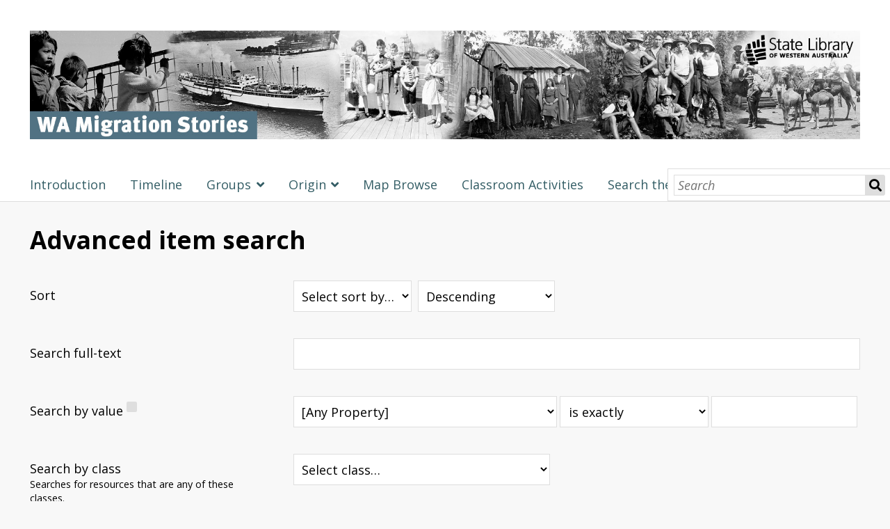

--- FILE ---
content_type: text/html; charset=UTF-8
request_url: https://exhibitions.slwa.wa.gov.au/s/migration/item/search?sort_by=created&sort_order=desc&page=1&item_set_id=402
body_size: 343254
content:
<!DOCTYPE html><html lang="en-US">    <head>
        <meta charset="utf-8">
<meta name="viewport" content="width&#x3D;device-width,&#x20;initial-scale&#x3D;1">        <title>WA Migration Stories · Exhibitions</title>        <link rel="icon">
<link href="&#x2F;&#x2F;fonts.googleapis.com&#x2F;css&#x3F;family&#x3D;Open&#x2B;Sans&#x3A;400,400italic,600,600italic,700italic,700" media="screen" rel="stylesheet" type="text&#x2F;css">
<link href="&#x2F;themes&#x2F;slwa&#x2F;asset&#x2F;css&#x2F;style.css&#x3F;v&#x3D;1.5.1" media="screen" rel="stylesheet" type="text&#x2F;css">
<link href="&#x2F;themes&#x2F;slwa&#x2F;asset&#x2F;fontawesome&#x2F;css&#x2F;brands.min.css&#x3F;v&#x3D;1.5.1" media="screen" rel="stylesheet" type="text&#x2F;css">
<link href="&#x2F;themes&#x2F;slwa&#x2F;asset&#x2F;fontawesome&#x2F;css&#x2F;solid.min.css&#x3F;v&#x3D;1.5.1" media="screen" rel="stylesheet" type="text&#x2F;css">
<link href="&#x2F;themes&#x2F;slwa&#x2F;asset&#x2F;fontawesome&#x2F;css&#x2F;fontawesome.min.css&#x3F;v&#x3D;1.5.1" media="screen" rel="stylesheet" type="text&#x2F;css">
<link href="&#x2F;application&#x2F;asset&#x2F;css&#x2F;advanced-search.css&#x3F;v&#x3D;4.1.1" media="screen" rel="stylesheet" type="text&#x2F;css">                <script  src="https&#x3A;&#x2F;&#x2F;code.jquery.com&#x2F;jquery-3.6.2.min.js"></script>
<script  src="&#x2F;application&#x2F;asset&#x2F;js&#x2F;global.js&#x3F;v&#x3D;4.1.1"></script>
<script  src="&#x2F;themes&#x2F;slwa&#x2F;asset&#x2F;js&#x2F;default.js&#x3F;v&#x3D;1.5.1"></script>
<script  src="&#x2F;application&#x2F;asset&#x2F;js&#x2F;advanced-search.js&#x3F;v&#x3D;4.1.1"></script>        
        <style>
                        a:link,
            a:visited {
                color: #335D65            }
            
            a:active,
            a:hover {
                color: #335D65;
                opacity: .75;
            }
                    </style>
    </head>

    <body class="items&#x20;search">                <header>
            <h1>
                <a href="/s/migration" class="site-title">
                                    <img src="https://exhibitions.slwa.wa.gov.au/files/asset/c90b60799380c6fd6e03f17168f5f5e9d5cfc7cd.jpg" alt="WA Migration Stories" />
                                </a>
            </h1>
            <div id="search">
                
<form action="/s/migration/index/search" id="search-form">
    <input type="text" name="fulltext_search" value=""
        placeholder="Search"
        aria-label="Search">
    <button type="submit">Search</button>
</form>
            </div>

            <nav>
            <ul class="navigation">
    <li>
        <a href="&#x2F;s&#x2F;migration&#x2F;page&#x2F;home">Introduction</a>
    </li>
    <li>
        <a href="&#x2F;s&#x2F;migration&#x2F;page&#x2F;timeline">Timeline</a>
    </li>
    <li>
        <a href="&#x2F;s&#x2F;migration&#x2F;page&#x2F;groups">Groups</a>
        <ul>
            <li>
                <a href="&#x2F;s&#x2F;migration&#x2F;page&#x2F;afghan">Afghan Cameleers</a>
            </li>
            <li>
                <a href="&#x2F;s&#x2F;migration&#x2F;page&#x2F;pearl_divers">Pearl Divers</a>
            </li>
            <li>
                <a href="&#x2F;s&#x2F;migration&#x2F;page&#x2F;chinese">Chinese Migrants</a>
            </li>
            <li>
                <a href="&#x2F;s&#x2F;migration&#x2F;page&#x2F;war_brides">War Brides</a>
            </li>
            <li>
                <a href="&#x2F;s&#x2F;migration&#x2F;page&#x2F;group_settlement">Group Settlement Scheme</a>
            </li>
            <li>
                <a href="&#x2F;s&#x2F;migration&#x2F;page&#x2F;child_migrants">Child Migrants</a>
            </li>
            <li>
                <a href="&#x2F;s&#x2F;migration&#x2F;page&#x2F;post_wwii">Post WWII European migration</a>
            </li>
            <li>
                <a href="&#x2F;s&#x2F;migration&#x2F;page&#x2F;70s">Migration in the 1970s</a>
            </li>
            <li>
                <a href="&#x2F;s&#x2F;migration&#x2F;page&#x2F;21st_century">21st Century Migration</a>
            </li>
        </ul>
    </li>
    <li>
        <a href="&#x2F;s&#x2F;migration&#x2F;page&#x2F;origin">Origin</a>
        <ul>
            <li>
                <a href="&#x2F;s&#x2F;migration&#x2F;page&#x2F;africa">Africa</a>
            </li>
            <li>
                <a href="&#x2F;s&#x2F;migration&#x2F;page&#x2F;asia">Asia</a>
            </li>
            <li>
                <a href="&#x2F;s&#x2F;migration&#x2F;page&#x2F;europe">Europe</a>
            </li>
            <li>
                <a href="&#x2F;s&#x2F;migration&#x2F;page&#x2F;middle_east">Middle East</a>
            </li>
            <li>
                <a href="&#x2F;s&#x2F;migration&#x2F;page&#x2F;uk">UK</a>
            </li>
        </ul>
    </li>
    <li>
        <a href="&#x2F;s&#x2F;migration&#x2F;page&#x2F;map">Map Browse</a>
    </li>
    <li>
        <a href="&#x2F;s&#x2F;migration&#x2F;page&#x2F;resources">Classroom Activities</a>
    </li>
    <li>
        <a href="https&#x3A;&#x2F;&#x2F;encore.slwa.wa.gov.au&#x2F;iii&#x2F;encore&#x2F;&#x3F;lang&#x3D;eng">Search the Catalogue</a>
    </li>
</ul>            </nav>
        </header>
        <div id="content" role="main">
            
<h2>Advanced item search</h2>
<form id="advanced-search" method="get" action="/s/migration/item">

<div class="advanced-search-content">
<div class="field">
    <div class="field-meta">
        <label>Sort</label>
    </div>
    <div class="inputs">
        <select name="sort_by" aria-label="Sort&#x20;by"><option value="">Select sort by…</option>
<option value="created">Created</option>
<option value="resource_class_label">Resource class</option>
<option value="title">Title</option></select>        <select name="sort_order" aria-label="Sort&#x20;order"><option value="">Select sort order…</option>
<option value="asc">Ascending</option>
<option value="desc" selected="selected">Descending</option></select>    </div>
</div>
<div class="field">
    <div class="field-meta">
        <label for="fulltext_search">Search full-text</label>
    </div>
    <div class="inputs">
        <input type="text" name="fulltext_search" id="fulltext_search" value="">
    </div>
</div>

<div id="property-queries" class="field removable multi-value" role="group" aria-labelledby="by-value-label">
    <div class="field-meta">
        <span id="by-value-label" class="label">Search by value</span>
        <button type="button" class="add-value o-icon-add button" aria-label="Add new value" title="Add new value"></button>
    </div>
    <div class="inputs">
                <div class="value">
            <select class="joiner" name="property[0][joiner]" aria-label="Joiner">
                <option value="and">AND</option>                <option value="or">OR</option>            </select>
            <select name="property&#x5B;0&#x5D;&#x5B;property&#x5D;" class="query-property" aria-label="Property"><option value="">[Any Property]</option>
<optgroup label="Dublin&#x20;Core"><option value="19" data-term="dcterms&#x3A;abstract" data-property-id="19" title="dcterms&#x3A;abstract">Abstract</option>
<option value="47" data-term="dcterms&#x3A;accessRights" data-property-id="47" title="dcterms&#x3A;accessRights">Access Rights</option>
<option value="53" data-term="dcterms&#x3A;accrualMethod" data-property-id="53" title="dcterms&#x3A;accrualMethod">Accrual Method</option>
<option value="54" data-term="dcterms&#x3A;accrualPeriodicity" data-property-id="54" title="dcterms&#x3A;accrualPeriodicity">Accrual Periodicity</option>
<option value="55" data-term="dcterms&#x3A;accrualPolicy" data-property-id="55" title="dcterms&#x3A;accrualPolicy">Accrual Policy</option>
<option value="17" data-term="dcterms&#x3A;alternative" data-property-id="17" title="dcterms&#x3A;alternative">Alternative Title</option>
<option value="16" data-term="dcterms&#x3A;audience" data-property-id="16" title="dcterms&#x3A;audience">Audience</option>
<option value="46" data-term="dcterms&#x3A;educationLevel" data-property-id="46" title="dcterms&#x3A;educationLevel">Audience Education Level</option>
<option value="48" data-term="dcterms&#x3A;bibliographicCitation" data-property-id="48" title="dcterms&#x3A;bibliographicCitation">Bibliographic Citation</option>
<option value="39" data-term="dcterms&#x3A;conformsTo" data-property-id="39" title="dcterms&#x3A;conformsTo">Conforms To</option>
<option value="6" data-term="dcterms&#x3A;contributor" data-property-id="6" title="dcterms&#x3A;contributor">Contributor</option>
<option value="14" data-term="dcterms&#x3A;coverage" data-property-id="14" title="dcterms&#x3A;coverage">Coverage</option>
<option value="2" data-term="dcterms&#x3A;creator" data-property-id="2" title="dcterms&#x3A;creator">Creator</option>
<option value="7" data-term="dcterms&#x3A;date" data-property-id="7" title="dcterms&#x3A;date">Date</option>
<option value="43" data-term="dcterms&#x3A;dateAccepted" data-property-id="43" title="dcterms&#x3A;dateAccepted">Date Accepted</option>
<option value="22" data-term="dcterms&#x3A;available" data-property-id="22" title="dcterms&#x3A;available">Date Available</option>
<option value="44" data-term="dcterms&#x3A;dateCopyrighted" data-property-id="44" title="dcterms&#x3A;dateCopyrighted">Date Copyrighted</option>
<option value="20" data-term="dcterms&#x3A;created" data-property-id="20" title="dcterms&#x3A;created">Date Created</option>
<option value="23" data-term="dcterms&#x3A;issued" data-property-id="23" title="dcterms&#x3A;issued">Date Issued</option>
<option value="24" data-term="dcterms&#x3A;modified" data-property-id="24" title="dcterms&#x3A;modified">Date Modified</option>
<option value="45" data-term="dcterms&#x3A;dateSubmitted" data-property-id="45" title="dcterms&#x3A;dateSubmitted">Date Submitted</option>
<option value="21" data-term="dcterms&#x3A;valid" data-property-id="21" title="dcterms&#x3A;valid">Date Valid</option>
<option value="4" data-term="dcterms&#x3A;description" data-property-id="4" title="dcterms&#x3A;description">Description</option>
<option value="25" data-term="dcterms&#x3A;extent" data-property-id="25" title="dcterms&#x3A;extent">Extent</option>
<option value="9" data-term="dcterms&#x3A;format" data-property-id="9" title="dcterms&#x3A;format">Format</option>
<option value="38" data-term="dcterms&#x3A;hasFormat" data-property-id="38" title="dcterms&#x3A;hasFormat">Has Format</option>
<option value="34" data-term="dcterms&#x3A;hasPart" data-property-id="34" title="dcterms&#x3A;hasPart">Has Part</option>
<option value="28" data-term="dcterms&#x3A;hasVersion" data-property-id="28" title="dcterms&#x3A;hasVersion">Has Version</option>
<option value="10" data-term="dcterms&#x3A;identifier" data-property-id="10" title="dcterms&#x3A;identifier">Identifier</option>
<option value="52" data-term="dcterms&#x3A;instructionalMethod" data-property-id="52" title="dcterms&#x3A;instructionalMethod">Instructional Method</option>
<option value="37" data-term="dcterms&#x3A;isFormatOf" data-property-id="37" title="dcterms&#x3A;isFormatOf">Is Format Of</option>
<option value="33" data-term="dcterms&#x3A;isPartOf" data-property-id="33" title="dcterms&#x3A;isPartOf">Is Part Of</option>
<option value="35" data-term="dcterms&#x3A;isReferencedBy" data-property-id="35" title="dcterms&#x3A;isReferencedBy">Is Referenced By</option>
<option value="29" data-term="dcterms&#x3A;isReplacedBy" data-property-id="29" title="dcterms&#x3A;isReplacedBy">Is Replaced By</option>
<option value="31" data-term="dcterms&#x3A;isRequiredBy" data-property-id="31" title="dcterms&#x3A;isRequiredBy">Is Required By</option>
<option value="27" data-term="dcterms&#x3A;isVersionOf" data-property-id="27" title="dcterms&#x3A;isVersionOf">Is Version Of</option>
<option value="12" data-term="dcterms&#x3A;language" data-property-id="12" title="dcterms&#x3A;language">Language</option>
<option value="49" data-term="dcterms&#x3A;license" data-property-id="49" title="dcterms&#x3A;license">License</option>
<option value="42" data-term="dcterms&#x3A;mediator" data-property-id="42" title="dcterms&#x3A;mediator">Mediator</option>
<option value="26" data-term="dcterms&#x3A;medium" data-property-id="26" title="dcterms&#x3A;medium">Medium</option>
<option value="51" data-term="dcterms&#x3A;provenance" data-property-id="51" title="dcterms&#x3A;provenance">Provenance</option>
<option value="5" data-term="dcterms&#x3A;publisher" data-property-id="5" title="dcterms&#x3A;publisher">Publisher</option>
<option value="36" data-term="dcterms&#x3A;references" data-property-id="36" title="dcterms&#x3A;references">References</option>
<option value="13" data-term="dcterms&#x3A;relation" data-property-id="13" title="dcterms&#x3A;relation">Relation</option>
<option value="30" data-term="dcterms&#x3A;replaces" data-property-id="30" title="dcterms&#x3A;replaces">Replaces</option>
<option value="32" data-term="dcterms&#x3A;requires" data-property-id="32" title="dcterms&#x3A;requires">Requires</option>
<option value="15" data-term="dcterms&#x3A;rights" data-property-id="15" title="dcterms&#x3A;rights">Rights</option>
<option value="50" data-term="dcterms&#x3A;rightsHolder" data-property-id="50" title="dcterms&#x3A;rightsHolder">Rights Holder</option>
<option value="11" data-term="dcterms&#x3A;source" data-property-id="11" title="dcterms&#x3A;source">Source</option>
<option value="40" data-term="dcterms&#x3A;spatial" data-property-id="40" title="dcterms&#x3A;spatial">Spatial Coverage</option>
<option value="3" data-term="dcterms&#x3A;subject" data-property-id="3" title="dcterms&#x3A;subject">Subject</option>
<option value="18" data-term="dcterms&#x3A;tableOfContents" data-property-id="18" title="dcterms&#x3A;tableOfContents">Table Of Contents</option>
<option value="41" data-term="dcterms&#x3A;temporal" data-property-id="41" title="dcterms&#x3A;temporal">Temporal Coverage</option>
<option value="1" data-term="dcterms&#x3A;title" data-property-id="1" title="dcterms&#x3A;title">Title</option>
<option value="8" data-term="dcterms&#x3A;type" data-property-id="8" title="dcterms&#x3A;type">Type</option></optgroup>
<optgroup label="Schema.org"><option value="1452" data-term="schema&#x3A;about" data-property-id="1452" title="schema&#x3A;about">about</option>
<option value="329" data-term="schema&#x3A;abridged" data-property-id="329" title="schema&#x3A;abridged">abridged</option>
<option value="311" data-term="schema&#x3A;abstract" data-property-id="311" title="schema&#x3A;abstract">abstract</option>
<option value="317" data-term="schema&#x3A;accelerationTime" data-property-id="317" title="schema&#x3A;accelerationTime">accelerationTime</option>
<option value="994" data-term="schema&#x3A;acceptedAnswer" data-property-id="994" title="schema&#x3A;acceptedAnswer">acceptedAnswer</option>
<option value="1385" data-term="schema&#x3A;acceptedOffer" data-property-id="1385" title="schema&#x3A;acceptedOffer">acceptedOffer</option>
<option value="429" data-term="schema&#x3A;acceptedPaymentMethod" data-property-id="429" title="schema&#x3A;acceptedPaymentMethod">acceptedPaymentMethod</option>
<option value="355" data-term="schema&#x3A;acceptsReservations" data-property-id="355" title="schema&#x3A;acceptsReservations">acceptsReservations</option>
<option value="1370" data-term="schema&#x3A;accessCode" data-property-id="1370" title="schema&#x3A;accessCode">accessCode</option>
<option value="1218" data-term="schema&#x3A;accessibilityAPI" data-property-id="1218" title="schema&#x3A;accessibilityAPI">accessibilityAPI</option>
<option value="275" data-term="schema&#x3A;accessibilityControl" data-property-id="275" title="schema&#x3A;accessibilityControl">accessibilityControl</option>
<option value="741" data-term="schema&#x3A;accessibilityFeature" data-property-id="741" title="schema&#x3A;accessibilityFeature">accessibilityFeature</option>
<option value="1410" data-term="schema&#x3A;accessibilityHazard" data-property-id="1410" title="schema&#x3A;accessibilityHazard">accessibilityHazard</option>
<option value="1386" data-term="schema&#x3A;accessibilitySummary" data-property-id="1386" title="schema&#x3A;accessibilitySummary">accessibilitySummary</option>
<option value="596" data-term="schema&#x3A;accessMode" data-property-id="596" title="schema&#x3A;accessMode">accessMode</option>
<option value="385" data-term="schema&#x3A;accessModeSufficient" data-property-id="385" title="schema&#x3A;accessModeSufficient">accessModeSufficient</option>
<option value="622" data-term="schema&#x3A;accommodationCategory" data-property-id="622" title="schema&#x3A;accommodationCategory">accommodationCategory</option>
<option value="647" data-term="schema&#x3A;accountablePerson" data-property-id="647" title="schema&#x3A;accountablePerson">accountablePerson</option>
<option value="878" data-term="schema&#x3A;accountId" data-property-id="878" title="schema&#x3A;accountId">accountId</option>
<option value="778" data-term="schema&#x3A;accountMinimumInflow" data-property-id="778" title="schema&#x3A;accountMinimumInflow">accountMinimumInflow</option>
<option value="465" data-term="schema&#x3A;accountOverdraftLimit" data-property-id="465" title="schema&#x3A;accountOverdraftLimit">accountOverdraftLimit</option>
<option value="771" data-term="schema&#x3A;acquiredFrom" data-property-id="771" title="schema&#x3A;acquiredFrom">acquiredFrom</option>
<option value="476" data-term="schema&#x3A;acrissCode" data-property-id="476" title="schema&#x3A;acrissCode">acrissCode</option>
<option value="401" data-term="schema&#x3A;action" data-property-id="401" title="schema&#x3A;action">action</option>
<option value="439" data-term="schema&#x3A;actionableFeedbackPolicy" data-property-id="439" title="schema&#x3A;actionableFeedbackPolicy">actionableFeedbackPolicy</option>
<option value="1302" data-term="schema&#x3A;actionAccessibilityRequirement" data-property-id="1302" title="schema&#x3A;actionAccessibilityRequirement">actionAccessibilityRequirement</option>
<option value="1050" data-term="schema&#x3A;actionApplication" data-property-id="1050" title="schema&#x3A;actionApplication">actionApplication</option>
<option value="357" data-term="schema&#x3A;actionOption" data-property-id="357" title="schema&#x3A;actionOption">actionOption</option>
<option value="1157" data-term="schema&#x3A;actionPlatform" data-property-id="1157" title="schema&#x3A;actionPlatform">actionPlatform</option>
<option value="789" data-term="schema&#x3A;actionStatus" data-property-id="789" title="schema&#x3A;actionStatus">actionStatus</option>
<option value="1259" data-term="schema&#x3A;activeIngredient" data-property-id="1259" title="schema&#x3A;activeIngredient">activeIngredient</option>
<option value="1091" data-term="schema&#x3A;activityDuration" data-property-id="1091" title="schema&#x3A;activityDuration">activityDuration</option>
<option value="1343" data-term="schema&#x3A;activityFrequency" data-property-id="1343" title="schema&#x3A;activityFrequency">activityFrequency</option>
<option value="499" data-term="schema&#x3A;actor" data-property-id="499" title="schema&#x3A;actor">actor</option>
<option value="578" data-term="schema&#x3A;actors" data-property-id="578" title="schema&#x3A;actors">actors</option>
<option value="795" data-term="schema&#x3A;additionalName" data-property-id="795" title="schema&#x3A;additionalName">additionalName</option>
<option value="1202" data-term="schema&#x3A;additionalNumberOfGuests" data-property-id="1202" title="schema&#x3A;additionalNumberOfGuests">additionalNumberOfGuests</option>
<option value="877" data-term="schema&#x3A;additionalProperty" data-property-id="877" title="schema&#x3A;additionalProperty">additionalProperty</option>
<option value="1258" data-term="schema&#x3A;additionalType" data-property-id="1258" title="schema&#x3A;additionalType">additionalType</option>
<option value="1428" data-term="schema&#x3A;additionalVariable" data-property-id="1428" title="schema&#x3A;additionalVariable">additionalVariable</option>
<option value="1030" data-term="schema&#x3A;addOn" data-property-id="1030" title="schema&#x3A;addOn">addOn</option>
<option value="575" data-term="schema&#x3A;address" data-property-id="575" title="schema&#x3A;address">address</option>
<option value="884" data-term="schema&#x3A;addressCountry" data-property-id="884" title="schema&#x3A;addressCountry">addressCountry</option>
<option value="1265" data-term="schema&#x3A;addressLocality" data-property-id="1265" title="schema&#x3A;addressLocality">addressLocality</option>
<option value="963" data-term="schema&#x3A;addressRegion" data-property-id="963" title="schema&#x3A;addressRegion">addressRegion</option>
<option value="602" data-term="schema&#x3A;administrationRoute" data-property-id="602" title="schema&#x3A;administrationRoute">administrationRoute</option>
<option value="612" data-term="schema&#x3A;advanceBookingRequirement" data-property-id="612" title="schema&#x3A;advanceBookingRequirement">advanceBookingRequirement</option>
<option value="1080" data-term="schema&#x3A;adverseOutcome" data-property-id="1080" title="schema&#x3A;adverseOutcome">adverseOutcome</option>
<option value="444" data-term="schema&#x3A;affectedBy" data-property-id="444" title="schema&#x3A;affectedBy">affectedBy</option>
<option value="1356" data-term="schema&#x3A;affiliation" data-property-id="1356" title="schema&#x3A;affiliation">affiliation</option>
<option value="478" data-term="schema&#x3A;afterMedia" data-property-id="478" title="schema&#x3A;afterMedia">afterMedia</option>
<option value="1076" data-term="schema&#x3A;agent" data-property-id="1076" title="schema&#x3A;agent">agent</option>
<option value="903" data-term="schema&#x3A;aggregateRating" data-property-id="903" title="schema&#x3A;aggregateRating">aggregateRating</option>
<option value="1282" data-term="schema&#x3A;aircraft" data-property-id="1282" title="schema&#x3A;aircraft">aircraft</option>
<option value="700" data-term="schema&#x3A;album" data-property-id="700" title="schema&#x3A;album">album</option>
<option value="886" data-term="schema&#x3A;albumProductionType" data-property-id="886" title="schema&#x3A;albumProductionType">albumProductionType</option>
<option value="1439" data-term="schema&#x3A;albumRelease" data-property-id="1439" title="schema&#x3A;albumRelease">albumRelease</option>
<option value="445" data-term="schema&#x3A;albumReleaseType" data-property-id="445" title="schema&#x3A;albumReleaseType">albumReleaseType</option>
<option value="699" data-term="schema&#x3A;albums" data-property-id="699" title="schema&#x3A;albums">albums</option>
<option value="876" data-term="schema&#x3A;alcoholWarning" data-property-id="876" title="schema&#x3A;alcoholWarning">alcoholWarning</option>
<option value="300" data-term="schema&#x3A;algorithm" data-property-id="300" title="schema&#x3A;algorithm">algorithm</option>
<option value="577" data-term="schema&#x3A;alignmentType" data-property-id="577" title="schema&#x3A;alignmentType">alignmentType</option>
<option value="1275" data-term="schema&#x3A;alternateName" data-property-id="1275" title="schema&#x3A;alternateName">alternateName</option>
<option value="1272" data-term="schema&#x3A;alternativeHeadline" data-property-id="1272" title="schema&#x3A;alternativeHeadline">alternativeHeadline</option>
<option value="1431" data-term="schema&#x3A;alumni" data-property-id="1431" title="schema&#x3A;alumni">alumni</option>
<option value="1430" data-term="schema&#x3A;alumniOf" data-property-id="1430" title="schema&#x3A;alumniOf">alumniOf</option>
<option value="570" data-term="schema&#x3A;amenityFeature" data-property-id="570" title="schema&#x3A;amenityFeature">amenityFeature</option>
<option value="362" data-term="schema&#x3A;amount" data-property-id="362" title="schema&#x3A;amount">amount</option>
<option value="1380" data-term="schema&#x3A;amountOfThisGood" data-property-id="1380" title="schema&#x3A;amountOfThisGood">amountOfThisGood</option>
<option value="1127" data-term="schema&#x3A;annualPercentageRate" data-property-id="1127" title="schema&#x3A;annualPercentageRate">annualPercentageRate</option>
<option value="616" data-term="schema&#x3A;answerCount" data-property-id="616" title="schema&#x3A;answerCount">answerCount</option>
<option value="1320" data-term="schema&#x3A;antagonist" data-property-id="1320" title="schema&#x3A;antagonist">antagonist</option>
<option value="1299" data-term="schema&#x3A;appearance" data-property-id="1299" title="schema&#x3A;appearance">appearance</option>
<option value="683" data-term="schema&#x3A;applicableLocation" data-property-id="683" title="schema&#x3A;applicableLocation">applicableLocation</option>
<option value="1150" data-term="schema&#x3A;applicantLocationRequirements" data-property-id="1150" title="schema&#x3A;applicantLocationRequirements">applicantLocationRequirements</option>
<option value="1049" data-term="schema&#x3A;application" data-property-id="1049" title="schema&#x3A;application">application</option>
<option value="921" data-term="schema&#x3A;applicationCategory" data-property-id="921" title="schema&#x3A;applicationCategory">applicationCategory</option>
<option value="1175" data-term="schema&#x3A;applicationSubCategory" data-property-id="1175" title="schema&#x3A;applicationSubCategory">applicationSubCategory</option>
<option value="1119" data-term="schema&#x3A;applicationSuite" data-property-id="1119" title="schema&#x3A;applicationSuite">applicationSuite</option>
<option value="247" data-term="schema&#x3A;appliesToDeliveryMethod" data-property-id="247" title="schema&#x3A;appliesToDeliveryMethod">appliesToDeliveryMethod</option>
<option value="1261" data-term="schema&#x3A;appliesToPaymentMethod" data-property-id="1261" title="schema&#x3A;appliesToPaymentMethod">appliesToPaymentMethod</option>
<option value="1436" data-term="schema&#x3A;archiveHeld" data-property-id="1436" title="schema&#x3A;archiveHeld">archiveHeld</option>
<option value="882" data-term="schema&#x3A;area" data-property-id="882" title="schema&#x3A;area">area</option>
<option value="218" data-term="schema&#x3A;areaServed" data-property-id="218" title="schema&#x3A;areaServed">areaServed</option>
<option value="731" data-term="schema&#x3A;arrivalAirport" data-property-id="731" title="schema&#x3A;arrivalAirport">arrivalAirport</option>
<option value="1072" data-term="schema&#x3A;arrivalBusStop" data-property-id="1072" title="schema&#x3A;arrivalBusStop">arrivalBusStop</option>
<option value="970" data-term="schema&#x3A;arrivalGate" data-property-id="970" title="schema&#x3A;arrivalGate">arrivalGate</option>
<option value="764" data-term="schema&#x3A;arrivalPlatform" data-property-id="764" title="schema&#x3A;arrivalPlatform">arrivalPlatform</option>
<option value="448" data-term="schema&#x3A;arrivalStation" data-property-id="448" title="schema&#x3A;arrivalStation">arrivalStation</option>
<option value="918" data-term="schema&#x3A;arrivalTerminal" data-property-id="918" title="schema&#x3A;arrivalTerminal">arrivalTerminal</option>
<option value="215" data-term="schema&#x3A;arrivalTime" data-property-id="215" title="schema&#x3A;arrivalTime">arrivalTime</option>
<option value="802" data-term="schema&#x3A;artEdition" data-property-id="802" title="schema&#x3A;artEdition">artEdition</option>
<option value="400" data-term="schema&#x3A;arterialBranch" data-property-id="400" title="schema&#x3A;arterialBranch">arterialBranch</option>
<option value="205" data-term="schema&#x3A;artform" data-property-id="205" title="schema&#x3A;artform">artform</option>
<option value="1115" data-term="schema&#x3A;articleBody" data-property-id="1115" title="schema&#x3A;articleBody">articleBody</option>
<option value="194" data-term="schema&#x3A;articleSection" data-property-id="194" title="schema&#x3A;articleSection">articleSection</option>
<option value="466" data-term="schema&#x3A;artist" data-property-id="466" title="schema&#x3A;artist">artist</option>
<option value="911" data-term="schema&#x3A;artMedium" data-property-id="911" title="schema&#x3A;artMedium">artMedium</option>
<option value="316" data-term="schema&#x3A;artworkSurface" data-property-id="316" title="schema&#x3A;artworkSurface">artworkSurface</option>
<option value="624" data-term="schema&#x3A;aspect" data-property-id="624" title="schema&#x3A;aspect">aspect</option>
<option value="1237" data-term="schema&#x3A;assembly" data-property-id="1237" title="schema&#x3A;assembly">assembly</option>
<option value="907" data-term="schema&#x3A;assemblyVersion" data-property-id="907" title="schema&#x3A;assemblyVersion">assemblyVersion</option>
<option value="305" data-term="schema&#x3A;associatedAnatomy" data-property-id="305" title="schema&#x3A;associatedAnatomy">associatedAnatomy</option>
<option value="1045" data-term="schema&#x3A;associatedArticle" data-property-id="1045" title="schema&#x3A;associatedArticle">associatedArticle</option>
<option value="1429" data-term="schema&#x3A;associatedMedia" data-property-id="1429" title="schema&#x3A;associatedMedia">associatedMedia</option>
<option value="768" data-term="schema&#x3A;associatedPathophysiology" data-property-id="768" title="schema&#x3A;associatedPathophysiology">associatedPathophysiology</option>
<option value="376" data-term="schema&#x3A;athlete" data-property-id="376" title="schema&#x3A;athlete">athlete</option>
<option value="225" data-term="schema&#x3A;attendee" data-property-id="225" title="schema&#x3A;attendee">attendee</option>
<option value="224" data-term="schema&#x3A;attendees" data-property-id="224" title="schema&#x3A;attendees">attendees</option>
<option value="1249" data-term="schema&#x3A;audience" data-property-id="1249" title="schema&#x3A;audience">audience</option>
<option value="905" data-term="schema&#x3A;audienceType" data-property-id="905" title="schema&#x3A;audienceType">audienceType</option>
<option value="954" data-term="schema&#x3A;audio" data-property-id="954" title="schema&#x3A;audio">audio</option>
<option value="375" data-term="schema&#x3A;authenticator" data-property-id="375" title="schema&#x3A;authenticator">authenticator</option>
<option value="443" data-term="schema&#x3A;author" data-property-id="443" title="schema&#x3A;author">author</option>
<option value="573" data-term="schema&#x3A;availability" data-property-id="573" title="schema&#x3A;availability">availability</option>
<option value="749" data-term="schema&#x3A;availabilityEnds" data-property-id="749" title="schema&#x3A;availabilityEnds">availabilityEnds</option>
<option value="190" data-term="schema&#x3A;availabilityStarts" data-property-id="190" title="schema&#x3A;availabilityStarts">availabilityStarts</option>
<option value="217" data-term="schema&#x3A;availableAtOrFrom" data-property-id="217" title="schema&#x3A;availableAtOrFrom">availableAtOrFrom</option>
<option value="343" data-term="schema&#x3A;availableChannel" data-property-id="343" title="schema&#x3A;availableChannel">availableChannel</option>
<option value="1229" data-term="schema&#x3A;availableDeliveryMethod" data-property-id="1229" title="schema&#x3A;availableDeliveryMethod">availableDeliveryMethod</option>
<option value="1061" data-term="schema&#x3A;availableFrom" data-property-id="1061" title="schema&#x3A;availableFrom">availableFrom</option>
<option value="812" data-term="schema&#x3A;availableIn" data-property-id="812" title="schema&#x3A;availableIn">availableIn</option>
<option value="897" data-term="schema&#x3A;availableLanguage" data-property-id="897" title="schema&#x3A;availableLanguage">availableLanguage</option>
<option value="1090" data-term="schema&#x3A;availableOnDevice" data-property-id="1090" title="schema&#x3A;availableOnDevice">availableOnDevice</option>
<option value="775" data-term="schema&#x3A;availableService" data-property-id="775" title="schema&#x3A;availableService">availableService</option>
<option value="888" data-term="schema&#x3A;availableStrength" data-property-id="888" title="schema&#x3A;availableStrength">availableStrength</option>
<option value="1200" data-term="schema&#x3A;availableTest" data-property-id="1200" title="schema&#x3A;availableTest">availableTest</option>
<option value="241" data-term="schema&#x3A;availableThrough" data-property-id="241" title="schema&#x3A;availableThrough">availableThrough</option>
<option value="666" data-term="schema&#x3A;award" data-property-id="666" title="schema&#x3A;award">award</option>
<option value="665" data-term="schema&#x3A;awards" data-property-id="665" title="schema&#x3A;awards">awards</option>
<option value="195" data-term="schema&#x3A;awayTeam" data-property-id="195" title="schema&#x3A;awayTeam">awayTeam</option>
<option value="676" data-term="schema&#x3A;background" data-property-id="676" title="schema&#x3A;background">background</option>
<option value="1147" data-term="schema&#x3A;backstory" data-property-id="1147" title="schema&#x3A;backstory">backstory</option>
<option value="1159" data-term="schema&#x3A;bankAccountType" data-property-id="1159" title="schema&#x3A;bankAccountType">bankAccountType</option>
<option value="279" data-term="schema&#x3A;baseSalary" data-property-id="279" title="schema&#x3A;baseSalary">baseSalary</option>
<option value="528" data-term="schema&#x3A;bccRecipient" data-property-id="528" title="schema&#x3A;bccRecipient">bccRecipient</option>
<option value="1247" data-term="schema&#x3A;bed" data-property-id="1247" title="schema&#x3A;bed">bed</option>
<option value="1262" data-term="schema&#x3A;beforeMedia" data-property-id="1262" title="schema&#x3A;beforeMedia">beforeMedia</option>
<option value="1181" data-term="schema&#x3A;beneficiaryBank" data-property-id="1181" title="schema&#x3A;beneficiaryBank">beneficiaryBank</option>
<option value="814" data-term="schema&#x3A;benefits" data-property-id="814" title="schema&#x3A;benefits">benefits</option>
<option value="941" data-term="schema&#x3A;benefitsSummaryUrl" data-property-id="941" title="schema&#x3A;benefitsSummaryUrl">benefitsSummaryUrl</option>
<option value="1394" data-term="schema&#x3A;bestRating" data-property-id="1394" title="schema&#x3A;bestRating">bestRating</option>
<option value="313" data-term="schema&#x3A;billingAddress" data-property-id="313" title="schema&#x3A;billingAddress">billingAddress</option>
<option value="801" data-term="schema&#x3A;billingIncrement" data-property-id="801" title="schema&#x3A;billingIncrement">billingIncrement</option>
<option value="654" data-term="schema&#x3A;billingPeriod" data-property-id="654" title="schema&#x3A;billingPeriod">billingPeriod</option>
<option value="427" data-term="schema&#x3A;biomechnicalClass" data-property-id="427" title="schema&#x3A;biomechnicalClass">biomechnicalClass</option>
<option value="349" data-term="schema&#x3A;birthDate" data-property-id="349" title="schema&#x3A;birthDate">birthDate</option>
<option value="207" data-term="schema&#x3A;birthPlace" data-property-id="207" title="schema&#x3A;birthPlace">birthPlace</option>
<option value="226" data-term="schema&#x3A;bitrate" data-property-id="226" title="schema&#x3A;bitrate">bitrate</option>
<option value="468" data-term="schema&#x3A;blogPost" data-property-id="468" title="schema&#x3A;blogPost">blogPost</option>
<option value="467" data-term="schema&#x3A;blogPosts" data-property-id="467" title="schema&#x3A;blogPosts">blogPosts</option>
<option value="777" data-term="schema&#x3A;bloodSupply" data-property-id="777" title="schema&#x3A;bloodSupply">bloodSupply</option>
<option value="1273" data-term="schema&#x3A;boardingGroup" data-property-id="1273" title="schema&#x3A;boardingGroup">boardingGroup</option>
<option value="199" data-term="schema&#x3A;boardingPolicy" data-property-id="199" title="schema&#x3A;boardingPolicy">boardingPolicy</option>
<option value="933" data-term="schema&#x3A;bodyLocation" data-property-id="933" title="schema&#x3A;bodyLocation">bodyLocation</option>
<option value="819" data-term="schema&#x3A;bodyType" data-property-id="819" title="schema&#x3A;bodyType">bodyType</option>
<option value="737" data-term="schema&#x3A;bookEdition" data-property-id="737" title="schema&#x3A;bookEdition">bookEdition</option>
<option value="709" data-term="schema&#x3A;bookFormat" data-property-id="709" title="schema&#x3A;bookFormat">bookFormat</option>
<option value="1017" data-term="schema&#x3A;bookingAgent" data-property-id="1017" title="schema&#x3A;bookingAgent">bookingAgent</option>
<option value="1084" data-term="schema&#x3A;bookingTime" data-property-id="1084" title="schema&#x3A;bookingTime">bookingTime</option>
<option value="592" data-term="schema&#x3A;borrower" data-property-id="592" title="schema&#x3A;borrower">borrower</option>
<option value="1358" data-term="schema&#x3A;box" data-property-id="1358" title="schema&#x3A;box">box</option>
<option value="399" data-term="schema&#x3A;branch" data-property-id="399" title="schema&#x3A;branch">branch</option>
<option value="740" data-term="schema&#x3A;branchCode" data-property-id="740" title="schema&#x3A;branchCode">branchCode</option>
<option value="297" data-term="schema&#x3A;branchOf" data-property-id="297" title="schema&#x3A;branchOf">branchOf</option>
<option value="757" data-term="schema&#x3A;brand" data-property-id="757" title="schema&#x3A;brand">brand</option>
<option value="433" data-term="schema&#x3A;breadcrumb" data-property-id="433" title="schema&#x3A;breadcrumb">breadcrumb</option>
<option value="389" data-term="schema&#x3A;breastfeedingWarning" data-property-id="389" title="schema&#x3A;breastfeedingWarning">breastfeedingWarning</option>
<option value="1166" data-term="schema&#x3A;broadcastAffiliateOf" data-property-id="1166" title="schema&#x3A;broadcastAffiliateOf">broadcastAffiliateOf</option>
<option value="1152" data-term="schema&#x3A;broadcastChannelId" data-property-id="1152" title="schema&#x3A;broadcastChannelId">broadcastChannelId</option>
<option value="783" data-term="schema&#x3A;broadcastDisplayName" data-property-id="783" title="schema&#x3A;broadcastDisplayName">broadcastDisplayName</option>
<option value="449" data-term="schema&#x3A;broadcaster" data-property-id="449" title="schema&#x3A;broadcaster">broadcaster</option>
<option value="502" data-term="schema&#x3A;broadcastFrequency" data-property-id="502" title="schema&#x3A;broadcastFrequency">broadcastFrequency</option>
<option value="459" data-term="schema&#x3A;broadcastFrequencyValue" data-property-id="459" title="schema&#x3A;broadcastFrequencyValue">broadcastFrequencyValue</option>
<option value="937" data-term="schema&#x3A;broadcastOfEvent" data-property-id="937" title="schema&#x3A;broadcastOfEvent">broadcastOfEvent</option>
<option value="1139" data-term="schema&#x3A;broadcastServiceTier" data-property-id="1139" title="schema&#x3A;broadcastServiceTier">broadcastServiceTier</option>
<option value="879" data-term="schema&#x3A;broadcastSignalModulation" data-property-id="879" title="schema&#x3A;broadcastSignalModulation">broadcastSignalModulation</option>
<option value="714" data-term="schema&#x3A;broadcastSubChannel" data-property-id="714" title="schema&#x3A;broadcastSubChannel">broadcastSubChannel</option>
<option value="1068" data-term="schema&#x3A;broadcastTimezone" data-property-id="1068" title="schema&#x3A;broadcastTimezone">broadcastTimezone</option>
<option value="1018" data-term="schema&#x3A;broker" data-property-id="1018" title="schema&#x3A;broker">broker</option>
<option value="1003" data-term="schema&#x3A;browserRequirements" data-property-id="1003" title="schema&#x3A;browserRequirements">browserRequirements</option>
<option value="893" data-term="schema&#x3A;businessFunction" data-property-id="893" title="schema&#x3A;businessFunction">businessFunction</option>
<option value="1005" data-term="schema&#x3A;busName" data-property-id="1005" title="schema&#x3A;busName">busName</option>
<option value="1206" data-term="schema&#x3A;busNumber" data-property-id="1206" title="schema&#x3A;busNumber">busNumber</option>
<option value="659" data-term="schema&#x3A;buyer" data-property-id="659" title="schema&#x3A;buyer">buyer</option>
<option value="703" data-term="schema&#x3A;byArtist" data-property-id="703" title="schema&#x3A;byArtist">byArtist</option>
<option value="975" data-term="schema&#x3A;byDay" data-property-id="975" title="schema&#x3A;byDay">byDay</option>
<option value="713" data-term="schema&#x3A;byMonth" data-property-id="713" title="schema&#x3A;byMonth">byMonth</option>
<option value="1213" data-term="schema&#x3A;byMonthDay" data-property-id="1213" title="schema&#x3A;byMonthDay">byMonthDay</option>
<option value="569" data-term="schema&#x3A;callSign" data-property-id="569" title="schema&#x3A;callSign">callSign</option>
<option value="766" data-term="schema&#x3A;calories" data-property-id="766" title="schema&#x3A;calories">calories</option>
<option value="242" data-term="schema&#x3A;candidate" data-property-id="242" title="schema&#x3A;candidate">candidate</option>
<option value="929" data-term="schema&#x3A;caption" data-property-id="929" title="schema&#x3A;caption">caption</option>
<option value="1395" data-term="schema&#x3A;carbohydrateContent" data-property-id="1395" title="schema&#x3A;carbohydrateContent">carbohydrateContent</option>
<option value="822" data-term="schema&#x3A;cargoVolume" data-property-id="822" title="schema&#x3A;cargoVolume">cargoVolume</option>
<option value="1417" data-term="schema&#x3A;carrier" data-property-id="1417" title="schema&#x3A;carrier">carrier</option>
<option value="250" data-term="schema&#x3A;carrierRequirements" data-property-id="250" title="schema&#x3A;carrierRequirements">carrierRequirements</option>
<option value="530" data-term="schema&#x3A;cashBack" data-property-id="530" title="schema&#x3A;cashBack">cashBack</option>
<option value="417" data-term="schema&#x3A;catalog" data-property-id="417" title="schema&#x3A;catalog">catalog</option>
<option value="1007" data-term="schema&#x3A;catalogNumber" data-property-id="1007" title="schema&#x3A;catalogNumber">catalogNumber</option>
<option value="623" data-term="schema&#x3A;category" data-property-id="623" title="schema&#x3A;category">category</option>
<option value="405" data-term="schema&#x3A;cause" data-property-id="405" title="schema&#x3A;cause">cause</option>
<option value="691" data-term="schema&#x3A;causeOf" data-property-id="691" title="schema&#x3A;causeOf">causeOf</option>
<option value="1133" data-term="schema&#x3A;ccRecipient" data-property-id="1133" title="schema&#x3A;ccRecipient">ccRecipient</option>
<option value="408" data-term="schema&#x3A;character" data-property-id="408" title="schema&#x3A;character">character</option>
<option value="1167" data-term="schema&#x3A;characterAttribute" data-property-id="1167" title="schema&#x3A;characterAttribute">characterAttribute</option>
<option value="475" data-term="schema&#x3A;characterName" data-property-id="475" title="schema&#x3A;characterName">characterName</option>
<option value="397" data-term="schema&#x3A;cheatCode" data-property-id="397" title="schema&#x3A;cheatCode">cheatCode</option>
<option value="725" data-term="schema&#x3A;checkinTime" data-property-id="725" title="schema&#x3A;checkinTime">checkinTime</option>
<option value="750" data-term="schema&#x3A;checkoutTime" data-property-id="750" title="schema&#x3A;checkoutTime">checkoutTime</option>
<option value="1094" data-term="schema&#x3A;childMaxAge" data-property-id="1094" title="schema&#x3A;childMaxAge">childMaxAge</option>
<option value="627" data-term="schema&#x3A;childMinAge" data-property-id="627" title="schema&#x3A;childMinAge">childMinAge</option>
<option value="792" data-term="schema&#x3A;children" data-property-id="792" title="schema&#x3A;children">children</option>
<option value="1232" data-term="schema&#x3A;cholesterolContent" data-property-id="1232" title="schema&#x3A;cholesterolContent">cholesterolContent</option>
<option value="634" data-term="schema&#x3A;circle" data-property-id="634" title="schema&#x3A;circle">circle</option>
<option value="560" data-term="schema&#x3A;citation" data-property-id="560" title="schema&#x3A;citation">citation</option>
<option value="1401" data-term="schema&#x3A;claimReviewed" data-property-id="1401" title="schema&#x3A;claimReviewed">claimReviewed</option>
<option value="269" data-term="schema&#x3A;clincalPharmacology" data-property-id="269" title="schema&#x3A;clincalPharmacology">clincalPharmacology</option>
<option value="270" data-term="schema&#x3A;clinicalPharmacology" data-property-id="270" title="schema&#x3A;clinicalPharmacology">clinicalPharmacology</option>
<option value="464" data-term="schema&#x3A;clipNumber" data-property-id="464" title="schema&#x3A;clipNumber">clipNumber</option>
<option value="463" data-term="schema&#x3A;closes" data-property-id="463" title="schema&#x3A;closes">closes</option>
<option value="821" data-term="schema&#x3A;coach" data-property-id="821" title="schema&#x3A;coach">coach</option>
<option value="1010" data-term="schema&#x3A;code" data-property-id="1010" title="schema&#x3A;code">code</option>
<option value="855" data-term="schema&#x3A;codeRepository" data-property-id="855" title="schema&#x3A;codeRepository">codeRepository</option>
<option value="591" data-term="schema&#x3A;codeSampleType" data-property-id="591" title="schema&#x3A;codeSampleType">codeSampleType</option>
<option value="519" data-term="schema&#x3A;codeValue" data-property-id="519" title="schema&#x3A;codeValue">codeValue</option>
<option value="899" data-term="schema&#x3A;codingSystem" data-property-id="899" title="schema&#x3A;codingSystem">codingSystem</option>
<option value="1368" data-term="schema&#x3A;colleague" data-property-id="1368" title="schema&#x3A;colleague">colleague</option>
<option value="1367" data-term="schema&#x3A;colleagues" data-property-id="1367" title="schema&#x3A;colleagues">colleagues</option>
<option value="968" data-term="schema&#x3A;collection" data-property-id="968" title="schema&#x3A;collection">collection</option>
<option value="264" data-term="schema&#x3A;collectionSize" data-property-id="264" title="schema&#x3A;collectionSize">collectionSize</option>
<option value="1366" data-term="schema&#x3A;color" data-property-id="1366" title="schema&#x3A;color">color</option>
<option value="621" data-term="schema&#x3A;colorist" data-property-id="621" title="schema&#x3A;colorist">colorist</option>
<option value="193" data-term="schema&#x3A;comment" data-property-id="193" title="schema&#x3A;comment">comment</option>
<option value="223" data-term="schema&#x3A;commentCount" data-property-id="223" title="schema&#x3A;commentCount">commentCount</option>
<option value="574" data-term="schema&#x3A;commentText" data-property-id="574" title="schema&#x3A;commentText">commentText</option>
<option value="1129" data-term="schema&#x3A;commentTime" data-property-id="1129" title="schema&#x3A;commentTime">commentTime</option>
<option value="266" data-term="schema&#x3A;competencyRequired" data-property-id="266" title="schema&#x3A;competencyRequired">competencyRequired</option>
<option value="196" data-term="schema&#x3A;competitor" data-property-id="196" title="schema&#x3A;competitor">competitor</option>
<option value="1002" data-term="schema&#x3A;composer" data-property-id="1002" title="schema&#x3A;composer">composer</option>
<option value="1055" data-term="schema&#x3A;comprisedOf" data-property-id="1055" title="schema&#x3A;comprisedOf">comprisedOf</option>
<option value="967" data-term="schema&#x3A;conditionsOfAccess" data-property-id="967" title="schema&#x3A;conditionsOfAccess">conditionsOfAccess</option>
<option value="965" data-term="schema&#x3A;confirmationNumber" data-property-id="965" title="schema&#x3A;confirmationNumber">confirmationNumber</option>
<option value="706" data-term="schema&#x3A;connectedTo" data-property-id="706" title="schema&#x3A;connectedTo">connectedTo</option>
<option value="606" data-term="schema&#x3A;constrainingProperty" data-property-id="606" title="schema&#x3A;constrainingProperty">constrainingProperty</option>
<option value="1032" data-term="schema&#x3A;contactlessPayment" data-property-id="1032" title="schema&#x3A;contactlessPayment">contactlessPayment</option>
<option value="1290" data-term="schema&#x3A;contactOption" data-property-id="1290" title="schema&#x3A;contactOption">contactOption</option>
<option value="811" data-term="schema&#x3A;contactPoint" data-property-id="811" title="schema&#x3A;contactPoint">contactPoint</option>
<option value="810" data-term="schema&#x3A;contactPoints" data-property-id="810" title="schema&#x3A;contactPoints">contactPoints</option>
<option value="1301" data-term="schema&#x3A;contactType" data-property-id="1301" title="schema&#x3A;contactType">contactType</option>
<option value="339" data-term="schema&#x3A;containedIn" data-property-id="339" title="schema&#x3A;containedIn">containedIn</option>
<option value="340" data-term="schema&#x3A;containedInPlace" data-property-id="340" title="schema&#x3A;containedInPlace">containedInPlace</option>
<option value="1432" data-term="schema&#x3A;containsPlace" data-property-id="1432" title="schema&#x3A;containsPlace">containsPlace</option>
<option value="1441" data-term="schema&#x3A;containsSeason" data-property-id="1441" title="schema&#x3A;containsSeason">containsSeason</option>
<option value="1456" data-term="schema&#x3A;contentLocation" data-property-id="1456" title="schema&#x3A;contentLocation">contentLocation</option>
<option value="1393" data-term="schema&#x3A;contentRating" data-property-id="1393" title="schema&#x3A;contentRating">contentRating</option>
<option value="599" data-term="schema&#x3A;contentReferenceTime" data-property-id="599" title="schema&#x3A;contentReferenceTime">contentReferenceTime</option>
<option value="1298" data-term="schema&#x3A;contentSize" data-property-id="1298" title="schema&#x3A;contentSize">contentSize</option>
<option value="863" data-term="schema&#x3A;contentType" data-property-id="863" title="schema&#x3A;contentType">contentType</option>
<option value="1245" data-term="schema&#x3A;contentUrl" data-property-id="1245" title="schema&#x3A;contentUrl">contentUrl</option>
<option value="919" data-term="schema&#x3A;contraindication" data-property-id="919" title="schema&#x3A;contraindication">contraindication</option>
<option value="673" data-term="schema&#x3A;contributor" data-property-id="673" title="schema&#x3A;contributor">contributor</option>
<option value="506" data-term="schema&#x3A;cookingMethod" data-property-id="506" title="schema&#x3A;cookingMethod">cookingMethod</option>
<option value="613" data-term="schema&#x3A;cookTime" data-property-id="613" title="schema&#x3A;cookTime">cookTime</option>
<option value="1297" data-term="schema&#x3A;copyrightHolder" data-property-id="1297" title="schema&#x3A;copyrightHolder">copyrightHolder</option>
<option value="352" data-term="schema&#x3A;copyrightYear" data-property-id="352" title="schema&#x3A;copyrightYear">copyrightYear</option>
<option value="786" data-term="schema&#x3A;correction" data-property-id="786" title="schema&#x3A;correction">correction</option>
<option value="253" data-term="schema&#x3A;correctionsPolicy" data-property-id="253" title="schema&#x3A;correctionsPolicy">correctionsPolicy</option>
<option value="637" data-term="schema&#x3A;cost" data-property-id="637" title="schema&#x3A;cost">cost</option>
<option value="962" data-term="schema&#x3A;costCategory" data-property-id="962" title="schema&#x3A;costCategory">costCategory</option>
<option value="1223" data-term="schema&#x3A;costCurrency" data-property-id="1223" title="schema&#x3A;costCurrency">costCurrency</option>
<option value="440" data-term="schema&#x3A;costOrigin" data-property-id="440" title="schema&#x3A;costOrigin">costOrigin</option>
<option value="522" data-term="schema&#x3A;costPerUnit" data-property-id="522" title="schema&#x3A;costPerUnit">costPerUnit</option>
<option value="1028" data-term="schema&#x3A;countriesNotSupported" data-property-id="1028" title="schema&#x3A;countriesNotSupported">countriesNotSupported</option>
<option value="839" data-term="schema&#x3A;countriesSupported" data-property-id="839" title="schema&#x3A;countriesSupported">countriesSupported</option>
<option value="1219" data-term="schema&#x3A;countryOfOrigin" data-property-id="1219" title="schema&#x3A;countryOfOrigin">countryOfOrigin</option>
<option value="1197" data-term="schema&#x3A;course" data-property-id="1197" title="schema&#x3A;course">course</option>
<option value="1064" data-term="schema&#x3A;courseCode" data-property-id="1064" title="schema&#x3A;courseCode">courseCode</option>
<option value="484" data-term="schema&#x3A;courseMode" data-property-id="484" title="schema&#x3A;courseMode">courseMode</option>
<option value="564" data-term="schema&#x3A;coursePrerequisites" data-property-id="564" title="schema&#x3A;coursePrerequisites">coursePrerequisites</option>
<option value="1001" data-term="schema&#x3A;courseWorkload" data-property-id="1001" title="schema&#x3A;courseWorkload">courseWorkload</option>
<option value="1098" data-term="schema&#x3A;coverageEndTime" data-property-id="1098" title="schema&#x3A;coverageEndTime">coverageEndTime</option>
<option value="1250" data-term="schema&#x3A;coverageStartTime" data-property-id="1250" title="schema&#x3A;coverageStartTime">coverageStartTime</option>
<option value="1074" data-term="schema&#x3A;creativeWorkStatus" data-property-id="1074" title="schema&#x3A;creativeWorkStatus">creativeWorkStatus</option>
<option value="552" data-term="schema&#x3A;creator" data-property-id="552" title="schema&#x3A;creator">creator</option>
<option value="663" data-term="schema&#x3A;credentialCategory" data-property-id="663" title="schema&#x3A;credentialCategory">credentialCategory</option>
<option value="1353" data-term="schema&#x3A;creditedTo" data-property-id="1353" title="schema&#x3A;creditedTo">creditedTo</option>
<option value="955" data-term="schema&#x3A;cssSelector" data-property-id="955" title="schema&#x3A;cssSelector">cssSelector</option>
<option value="211" data-term="schema&#x3A;currenciesAccepted" data-property-id="211" title="schema&#x3A;currenciesAccepted">currenciesAccepted</option>
<option value="461" data-term="schema&#x3A;currency" data-property-id="461" title="schema&#x3A;currency">currency</option>
<option value="1033" data-term="schema&#x3A;currentExchangeRate" data-property-id="1033" title="schema&#x3A;currentExchangeRate">currentExchangeRate</option>
<option value="1016" data-term="schema&#x3A;customer" data-property-id="1016" title="schema&#x3A;customer">customer</option>
<option value="334" data-term="schema&#x3A;dataFeedElement" data-property-id="334" title="schema&#x3A;dataFeedElement">dataFeedElement</option>
<option value="1459" data-term="schema&#x3A;dataset" data-property-id="1459" title="schema&#x3A;dataset">dataset</option>
<option value="1288" data-term="schema&#x3A;datasetTimeInterval" data-property-id="1288" title="schema&#x3A;datasetTimeInterval">datasetTimeInterval</option>
<option value="456" data-term="schema&#x3A;dateCreated" data-property-id="456" title="schema&#x3A;dateCreated">dateCreated</option>
<option value="1201" data-term="schema&#x3A;dateDeleted" data-property-id="1201" title="schema&#x3A;dateDeleted">dateDeleted</option>
<option value="639" data-term="schema&#x3A;dateIssued" data-property-id="639" title="schema&#x3A;dateIssued">dateIssued</option>
<option value="1214" data-term="schema&#x3A;dateline" data-property-id="1214" title="schema&#x3A;dateline">dateline</option>
<option value="1054" data-term="schema&#x3A;dateModified" data-property-id="1054" title="schema&#x3A;dateModified">dateModified</option>
<option value="1019" data-term="schema&#x3A;datePosted" data-property-id="1019" title="schema&#x3A;datePosted">datePosted</option>
<option value="1348" data-term="schema&#x3A;datePublished" data-property-id="1348" title="schema&#x3A;datePublished">datePublished</option>
<option value="1195" data-term="schema&#x3A;dateRead" data-property-id="1195" title="schema&#x3A;dateRead">dateRead</option>
<option value="1330" data-term="schema&#x3A;dateReceived" data-property-id="1330" title="schema&#x3A;dateReceived">dateReceived</option>
<option value="213" data-term="schema&#x3A;dateSent" data-property-id="213" title="schema&#x3A;dateSent">dateSent</option>
<option value="677" data-term="schema&#x3A;dateVehicleFirstRegistered" data-property-id="677" title="schema&#x3A;dateVehicleFirstRegistered">dateVehicleFirstRegistered</option>
<option value="908" data-term="schema&#x3A;dayOfWeek" data-property-id="908" title="schema&#x3A;dayOfWeek">dayOfWeek</option>
<option value="1173" data-term="schema&#x3A;deathDate" data-property-id="1173" title="schema&#x3A;deathDate">deathDate</option>
<option value="1398" data-term="schema&#x3A;deathPlace" data-property-id="1398" title="schema&#x3A;deathPlace">deathPlace</option>
<option value="808" data-term="schema&#x3A;defaultValue" data-property-id="808" title="schema&#x3A;defaultValue">defaultValue</option>
<option value="1117" data-term="schema&#x3A;deliveryAddress" data-property-id="1117" title="schema&#x3A;deliveryAddress">deliveryAddress</option>
<option value="1012" data-term="schema&#x3A;deliveryLeadTime" data-property-id="1012" title="schema&#x3A;deliveryLeadTime">deliveryLeadTime</option>
<option value="1073" data-term="schema&#x3A;deliveryMethod" data-property-id="1073" title="schema&#x3A;deliveryMethod">deliveryMethod</option>
<option value="1227" data-term="schema&#x3A;deliveryStatus" data-property-id="1227" title="schema&#x3A;deliveryStatus">deliveryStatus</option>
<option value="753" data-term="schema&#x3A;department" data-property-id="753" title="schema&#x3A;department">department</option>
<option value="1324" data-term="schema&#x3A;departureAirport" data-property-id="1324" title="schema&#x3A;departureAirport">departureAirport</option>
<option value="951" data-term="schema&#x3A;departureBusStop" data-property-id="951" title="schema&#x3A;departureBusStop">departureBusStop</option>
<option value="769" data-term="schema&#x3A;departureGate" data-property-id="769" title="schema&#x3A;departureGate">departureGate</option>
<option value="860" data-term="schema&#x3A;departurePlatform" data-property-id="860" title="schema&#x3A;departurePlatform">departurePlatform</option>
<option value="1132" data-term="schema&#x3A;departureStation" data-property-id="1132" title="schema&#x3A;departureStation">departureStation</option>
<option value="993" data-term="schema&#x3A;departureTerminal" data-property-id="993" title="schema&#x3A;departureTerminal">departureTerminal</option>
<option value="733" data-term="schema&#x3A;departureTime" data-property-id="733" title="schema&#x3A;departureTime">departureTime</option>
<option value="629" data-term="schema&#x3A;dependencies" data-property-id="629" title="schema&#x3A;dependencies">dependencies</option>
<option value="1208" data-term="schema&#x3A;depth" data-property-id="1208" title="schema&#x3A;depth">depth</option>
<option value="1342" data-term="schema&#x3A;description" data-property-id="1342" title="schema&#x3A;description">description</option>
<option value="1089" data-term="schema&#x3A;device" data-property-id="1089" title="schema&#x3A;device">device</option>
<option value="701" data-term="schema&#x3A;diagnosis" data-property-id="701" title="schema&#x3A;diagnosis">diagnosis</option>
<option value="409" data-term="schema&#x3A;diagram" data-property-id="409" title="schema&#x3A;diagram">diagram</option>
<option value="509" data-term="schema&#x3A;diet" data-property-id="509" title="schema&#x3A;diet">diet</option>
<option value="1228" data-term="schema&#x3A;dietFeatures" data-property-id="1228" title="schema&#x3A;dietFeatures">dietFeatures</option>
<option value="915" data-term="schema&#x3A;differentialDiagnosis" data-property-id="915" title="schema&#x3A;differentialDiagnosis">differentialDiagnosis</option>
<option value="662" data-term="schema&#x3A;director" data-property-id="662" title="schema&#x3A;director">director</option>
<option value="661" data-term="schema&#x3A;directors" data-property-id="661" title="schema&#x3A;directors">directors</option>
<option value="1341" data-term="schema&#x3A;disambiguatingDescription" data-property-id="1341" title="schema&#x3A;disambiguatingDescription">disambiguatingDescription</option>
<option value="927" data-term="schema&#x3A;discount" data-property-id="927" title="schema&#x3A;discount">discount</option>
<option value="1411" data-term="schema&#x3A;discountCode" data-property-id="1411" title="schema&#x3A;discountCode">discountCode</option>
<option value="1105" data-term="schema&#x3A;discountCurrency" data-property-id="1105" title="schema&#x3A;discountCurrency">discountCurrency</option>
<option value="1346" data-term="schema&#x3A;discusses" data-property-id="1346" title="schema&#x3A;discusses">discusses</option>
<option value="1287" data-term="schema&#x3A;discussionUrl" data-property-id="1287" title="schema&#x3A;discussionUrl">discussionUrl</option>
<option value="1053" data-term="schema&#x3A;dissolutionDate" data-property-id="1053" title="schema&#x3A;dissolutionDate">dissolutionDate</option>
<option value="898" data-term="schema&#x3A;distance" data-property-id="898" title="schema&#x3A;distance">distance</option>
<option value="848" data-term="schema&#x3A;distinguishingSign" data-property-id="848" title="schema&#x3A;distinguishingSign">distinguishingSign</option>
<option value="723" data-term="schema&#x3A;distribution" data-property-id="723" title="schema&#x3A;distribution">distribution</option>
<option value="210" data-term="schema&#x3A;diversityPolicy" data-property-id="210" title="schema&#x3A;diversityPolicy">diversityPolicy</option>
<option value="434" data-term="schema&#x3A;diversityStaffingReport" data-property-id="434" title="schema&#x3A;diversityStaffingReport">diversityStaffingReport</option>
<option value="262" data-term="schema&#x3A;documentation" data-property-id="262" title="schema&#x3A;documentation">documentation</option>
<option value="1097" data-term="schema&#x3A;domainIncludes" data-property-id="1097" title="schema&#x3A;domainIncludes">domainIncludes</option>
<option value="589" data-term="schema&#x3A;domiciledMortgage" data-property-id="589" title="schema&#x3A;domiciledMortgage">domiciledMortgage</option>
<option value="230" data-term="schema&#x3A;doorTime" data-property-id="230" title="schema&#x3A;doorTime">doorTime</option>
<option value="364" data-term="schema&#x3A;dosageForm" data-property-id="364" title="schema&#x3A;dosageForm">dosageForm</option>
<option value="726" data-term="schema&#x3A;doseSchedule" data-property-id="726" title="schema&#x3A;doseSchedule">doseSchedule</option>
<option value="1419" data-term="schema&#x3A;doseUnit" data-property-id="1419" title="schema&#x3A;doseUnit">doseUnit</option>
<option value="1285" data-term="schema&#x3A;doseValue" data-property-id="1285" title="schema&#x3A;doseValue">doseValue</option>
<option value="595" data-term="schema&#x3A;downloadUrl" data-property-id="595" title="schema&#x3A;downloadUrl">downloadUrl</option>
<option value="238" data-term="schema&#x3A;downPayment" data-property-id="238" title="schema&#x3A;downPayment">downPayment</option>
<option value="1187" data-term="schema&#x3A;downvoteCount" data-property-id="1187" title="schema&#x3A;downvoteCount">downvoteCount</option>
<option value="1015" data-term="schema&#x3A;drainsTo" data-property-id="1015" title="schema&#x3A;drainsTo">drainsTo</option>
<option value="1276" data-term="schema&#x3A;driveWheelConfiguration" data-property-id="1276" title="schema&#x3A;driveWheelConfiguration">driveWheelConfiguration</option>
<option value="272" data-term="schema&#x3A;dropoffLocation" data-property-id="272" title="schema&#x3A;dropoffLocation">dropoffLocation</option>
<option value="838" data-term="schema&#x3A;dropoffTime" data-property-id="838" title="schema&#x3A;dropoffTime">dropoffTime</option>
<option value="239" data-term="schema&#x3A;drug" data-property-id="239" title="schema&#x3A;drug">drug</option>
<option value="825" data-term="schema&#x3A;drugClass" data-property-id="825" title="schema&#x3A;drugClass">drugClass</option>
<option value="542" data-term="schema&#x3A;drugUnit" data-property-id="542" title="schema&#x3A;drugUnit">drugUnit</option>
<option value="1256" data-term="schema&#x3A;duns" data-property-id="1256" title="schema&#x3A;duns">duns</option>
<option value="1369" data-term="schema&#x3A;duplicateTherapy" data-property-id="1369" title="schema&#x3A;duplicateTherapy">duplicateTherapy</option>
<option value="798" data-term="schema&#x3A;duration" data-property-id="798" title="schema&#x3A;duration">duration</option>
<option value="948" data-term="schema&#x3A;durationOfWarranty" data-property-id="948" title="schema&#x3A;durationOfWarranty">durationOfWarranty</option>
<option value="219" data-term="schema&#x3A;duringMedia" data-property-id="219" title="schema&#x3A;duringMedia">duringMedia</option>
<option value="693" data-term="schema&#x3A;earlyPrepaymentPenalty" data-property-id="693" title="schema&#x3A;earlyPrepaymentPenalty">earlyPrepaymentPenalty</option>
<option value="1427" data-term="schema&#x3A;editor" data-property-id="1427" title="schema&#x3A;editor">editor</option>
<option value="304" data-term="schema&#x3A;educationalAlignment" data-property-id="304" title="schema&#x3A;educationalAlignment">educationalAlignment</option>
<option value="1109" data-term="schema&#x3A;educationalCredentialAwarded" data-property-id="1109" title="schema&#x3A;educationalCredentialAwarded">educationalCredentialAwarded</option>
<option value="1156" data-term="schema&#x3A;educationalFramework" data-property-id="1156" title="schema&#x3A;educationalFramework">educationalFramework</option>
<option value="1148" data-term="schema&#x3A;educationalLevel" data-property-id="1148" title="schema&#x3A;educationalLevel">educationalLevel</option>
<option value="527" data-term="schema&#x3A;educationalRole" data-property-id="527" title="schema&#x3A;educationalRole">educationalRole</option>
<option value="267" data-term="schema&#x3A;educationalUse" data-property-id="267" title="schema&#x3A;educationalUse">educationalUse</option>
<option value="702" data-term="schema&#x3A;educationRequirements" data-property-id="702" title="schema&#x3A;educationRequirements">educationRequirements</option>
<option value="1078" data-term="schema&#x3A;elevation" data-property-id="1078" title="schema&#x3A;elevation">elevation</option>
<option value="715" data-term="schema&#x3A;eligibleCustomerType" data-property-id="715" title="schema&#x3A;eligibleCustomerType">eligibleCustomerType</option>
<option value="1239" data-term="schema&#x3A;eligibleDuration" data-property-id="1239" title="schema&#x3A;eligibleDuration">eligibleDuration</option>
<option value="234" data-term="schema&#x3A;eligibleQuantity" data-property-id="234" title="schema&#x3A;eligibleQuantity">eligibleQuantity</option>
<option value="488" data-term="schema&#x3A;eligibleRegion" data-property-id="488" title="schema&#x3A;eligibleRegion">eligibleRegion</option>
<option value="1315" data-term="schema&#x3A;eligibleTransactionVolume" data-property-id="1315" title="schema&#x3A;eligibleTransactionVolume">eligibleTransactionVolume</option>
<option value="351" data-term="schema&#x3A;email" data-property-id="351" title="schema&#x3A;email">email</option>
<option value="438" data-term="schema&#x3A;embedUrl" data-property-id="438" title="schema&#x3A;embedUrl">embedUrl</option>
<option value="739" data-term="schema&#x3A;emissionsCO2" data-property-id="739" title="schema&#x3A;emissionsCO2">emissionsCO2</option>
<option value="1379" data-term="schema&#x3A;employee" data-property-id="1379" title="schema&#x3A;employee">employee</option>
<option value="1378" data-term="schema&#x3A;employees" data-property-id="1378" title="schema&#x3A;employees">employees</option>
<option value="1224" data-term="schema&#x3A;employmentType" data-property-id="1224" title="schema&#x3A;employmentType">employmentType</option>
<option value="926" data-term="schema&#x3A;employmentUnit" data-property-id="926" title="schema&#x3A;employmentUnit">employmentUnit</option>
<option value="1453" data-term="schema&#x3A;encodesCreativeWork" data-property-id="1453" title="schema&#x3A;encodesCreativeWork">encodesCreativeWork</option>
<option value="514" data-term="schema&#x3A;encoding" data-property-id="514" title="schema&#x3A;encoding">encoding</option>
<option value="567" data-term="schema&#x3A;encodingFormat" data-property-id="567" title="schema&#x3A;encodingFormat">encodingFormat</option>
<option value="513" data-term="schema&#x3A;encodings" data-property-id="513" title="schema&#x3A;encodings">encodings</option>
<option value="813" data-term="schema&#x3A;encodingType" data-property-id="813" title="schema&#x3A;encodingType">encodingType</option>
<option value="892" data-term="schema&#x3A;endDate" data-property-id="892" title="schema&#x3A;endDate">endDate</option>
<option value="1044" data-term="schema&#x3A;endOffset" data-property-id="1044" title="schema&#x3A;endOffset">endOffset</option>
<option value="696" data-term="schema&#x3A;endorsee" data-property-id="696" title="schema&#x3A;endorsee">endorsee</option>
<option value="1062" data-term="schema&#x3A;endorsers" data-property-id="1062" title="schema&#x3A;endorsers">endorsers</option>
<option value="363" data-term="schema&#x3A;endTime" data-property-id="363" title="schema&#x3A;endTime">endTime</option>
<option value="1363" data-term="schema&#x3A;engineDisplacement" data-property-id="1363" title="schema&#x3A;engineDisplacement">engineDisplacement</option>
<option value="735" data-term="schema&#x3A;enginePower" data-property-id="735" title="schema&#x3A;enginePower">enginePower</option>
<option value="618" data-term="schema&#x3A;engineType" data-property-id="618" title="schema&#x3A;engineType">engineType</option>
<option value="732" data-term="schema&#x3A;entertainmentBusiness" data-property-id="732" title="schema&#x3A;entertainmentBusiness">entertainmentBusiness</option>
<option value="944" data-term="schema&#x3A;epidemiology" data-property-id="944" title="schema&#x3A;epidemiology">epidemiology</option>
<option value="382" data-term="schema&#x3A;episode" data-property-id="382" title="schema&#x3A;episode">episode</option>
<option value="1344" data-term="schema&#x3A;episodeNumber" data-property-id="1344" title="schema&#x3A;episodeNumber">episodeNumber</option>
<option value="381" data-term="schema&#x3A;episodes" data-property-id="381" title="schema&#x3A;episodes">episodes</option>
<option value="730" data-term="schema&#x3A;equal" data-property-id="730" title="schema&#x3A;equal">equal</option>
<option value="727" data-term="schema&#x3A;error" data-property-id="727" title="schema&#x3A;error">error</option>
<option value="1233" data-term="schema&#x3A;estimatedCost" data-property-id="1233" title="schema&#x3A;estimatedCost">estimatedCost</option>
<option value="909" data-term="schema&#x3A;estimatedFlightDuration" data-property-id="909" title="schema&#x3A;estimatedFlightDuration">estimatedFlightDuration</option>
<option value="188" data-term="schema&#x3A;estimatedSalary" data-property-id="188" title="schema&#x3A;estimatedSalary">estimatedSalary</option>
<option value="353" data-term="schema&#x3A;estimatesRiskOf" data-property-id="353" title="schema&#x3A;estimatesRiskOf">estimatesRiskOf</option>
<option value="336" data-term="schema&#x3A;ethicsPolicy" data-property-id="336" title="schema&#x3A;ethicsPolicy">ethicsPolicy</option>
<option value="950" data-term="schema&#x3A;event" data-property-id="950" title="schema&#x3A;event">event</option>
<option value="949" data-term="schema&#x3A;events" data-property-id="949" title="schema&#x3A;events">events</option>
<option value="1191" data-term="schema&#x3A;eventSchedule" data-property-id="1191" title="schema&#x3A;eventSchedule">eventSchedule</option>
<option value="1182" data-term="schema&#x3A;eventStatus" data-property-id="1182" title="schema&#x3A;eventStatus">eventStatus</option>
<option value="483" data-term="schema&#x3A;evidenceLevel" data-property-id="483" title="schema&#x3A;evidenceLevel">evidenceLevel</option>
<option value="212" data-term="schema&#x3A;evidenceOrigin" data-property-id="212" title="schema&#x3A;evidenceOrigin">evidenceOrigin</option>
<option value="1447" data-term="schema&#x3A;exampleOfWork" data-property-id="1447" title="schema&#x3A;exampleOfWork">exampleOfWork</option>
<option value="996" data-term="schema&#x3A;exceptDate" data-property-id="996" title="schema&#x3A;exceptDate">exceptDate</option>
<option value="791" data-term="schema&#x3A;exchangeRateSpread" data-property-id="791" title="schema&#x3A;exchangeRateSpread">exchangeRateSpread</option>
<option value="1238" data-term="schema&#x3A;executableLibraryName" data-property-id="1238" title="schema&#x3A;executableLibraryName">executableLibraryName</option>
<option value="1198" data-term="schema&#x3A;exerciseCourse" data-property-id="1198" title="schema&#x3A;exerciseCourse">exerciseCourse</option>
<option value="805" data-term="schema&#x3A;exercisePlan" data-property-id="805" title="schema&#x3A;exercisePlan">exercisePlan</option>
<option value="1384" data-term="schema&#x3A;exerciseRelatedDiet" data-property-id="1384" title="schema&#x3A;exerciseRelatedDiet">exerciseRelatedDiet</option>
<option value="545" data-term="schema&#x3A;exerciseType" data-property-id="545" title="schema&#x3A;exerciseType">exerciseType</option>
<option value="664" data-term="schema&#x3A;exifData" data-property-id="664" title="schema&#x3A;exifData">exifData</option>
<option value="874" data-term="schema&#x3A;expectedArrivalFrom" data-property-id="874" title="schema&#x3A;expectedArrivalFrom">expectedArrivalFrom</option>
<option value="273" data-term="schema&#x3A;expectedArrivalUntil" data-property-id="273" title="schema&#x3A;expectedArrivalUntil">expectedArrivalUntil</option>
<option value="1035" data-term="schema&#x3A;expectedPrognosis" data-property-id="1035" title="schema&#x3A;expectedPrognosis">expectedPrognosis</option>
<option value="318" data-term="schema&#x3A;expectsAcceptanceOf" data-property-id="318" title="schema&#x3A;expectsAcceptanceOf">expectsAcceptanceOf</option>
<option value="338" data-term="schema&#x3A;experienceRequirements" data-property-id="338" title="schema&#x3A;experienceRequirements">experienceRequirements</option>
<option value="743" data-term="schema&#x3A;expertConsiderations" data-property-id="743" title="schema&#x3A;expertConsiderations">expertConsiderations</option>
<option value="1338" data-term="schema&#x3A;expires" data-property-id="1338" title="schema&#x3A;expires">expires</option>
<option value="1130" data-term="schema&#x3A;familyName" data-property-id="1130" title="schema&#x3A;familyName">familyName</option>
<option value="1274" data-term="schema&#x3A;fatContent" data-property-id="1274" title="schema&#x3A;fatContent">fatContent</option>
<option value="1268" data-term="schema&#x3A;faxNumber" data-property-id="1268" title="schema&#x3A;faxNumber">faxNumber</option>
<option value="1306" data-term="schema&#x3A;featureList" data-property-id="1306" title="schema&#x3A;featureList">featureList</option>
<option value="644" data-term="schema&#x3A;feesAndCommissionsSpecification" data-property-id="644" title="schema&#x3A;feesAndCommissionsSpecification">feesAndCommissionsSpecification</option>
<option value="369" data-term="schema&#x3A;fiberContent" data-property-id="369" title="schema&#x3A;fiberContent">fiberContent</option>
<option value="566" data-term="schema&#x3A;fileFormat" data-property-id="566" title="schema&#x3A;fileFormat">fileFormat</option>
<option value="1031" data-term="schema&#x3A;fileSize" data-property-id="1031" title="schema&#x3A;fileSize">fileSize</option>
<option value="1351" data-term="schema&#x3A;firstAppearance" data-property-id="1351" title="schema&#x3A;firstAppearance">firstAppearance</option>
<option value="724" data-term="schema&#x3A;firstPerformance" data-property-id="724" title="schema&#x3A;firstPerformance">firstPerformance</option>
<option value="1235" data-term="schema&#x3A;flightDistance" data-property-id="1235" title="schema&#x3A;flightDistance">flightDistance</option>
<option value="964" data-term="schema&#x3A;flightNumber" data-property-id="964" title="schema&#x3A;flightNumber">flightNumber</option>
<option value="1189" data-term="schema&#x3A;floorLevel" data-property-id="1189" title="schema&#x3A;floorLevel">floorLevel</option>
<option value="1124" data-term="schema&#x3A;floorLimit" data-property-id="1124" title="schema&#x3A;floorLimit">floorLimit</option>
<option value="535" data-term="schema&#x3A;floorSize" data-property-id="535" title="schema&#x3A;floorSize">floorSize</option>
<option value="849" data-term="schema&#x3A;followee" data-property-id="849" title="schema&#x3A;followee">followee</option>
<option value="246" data-term="schema&#x3A;follows" data-property-id="246" title="schema&#x3A;follows">follows</option>
<option value="1069" data-term="schema&#x3A;followup" data-property-id="1069" title="schema&#x3A;followup">followup</option>
<option value="640" data-term="schema&#x3A;foodEstablishment" data-property-id="640" title="schema&#x3A;foodEstablishment">foodEstablishment</option>
<option value="1114" data-term="schema&#x3A;foodEvent" data-property-id="1114" title="schema&#x3A;foodEvent">foodEvent</option>
<option value="1177" data-term="schema&#x3A;foodWarning" data-property-id="1177" title="schema&#x3A;foodWarning">foodWarning</option>
<option value="1389" data-term="schema&#x3A;founder" data-property-id="1389" title="schema&#x3A;founder">founder</option>
<option value="1388" data-term="schema&#x3A;founders" data-property-id="1388" title="schema&#x3A;founders">founders</option>
<option value="760" data-term="schema&#x3A;foundingDate" data-property-id="760" title="schema&#x3A;foundingDate">foundingDate</option>
<option value="1334" data-term="schema&#x3A;foundingLocation" data-property-id="1334" title="schema&#x3A;foundingLocation">foundingLocation</option>
<option value="1059" data-term="schema&#x3A;free" data-property-id="1059" title="schema&#x3A;free">free</option>
<option value="221" data-term="schema&#x3A;frequency" data-property-id="221" title="schema&#x3A;frequency">frequency</option>
<option value="191" data-term="schema&#x3A;fromLocation" data-property-id="191" title="schema&#x3A;fromLocation">fromLocation</option>
<option value="1364" data-term="schema&#x3A;fuelCapacity" data-property-id="1364" title="schema&#x3A;fuelCapacity">fuelCapacity</option>
<option value="630" data-term="schema&#x3A;fuelConsumption" data-property-id="630" title="schema&#x3A;fuelConsumption">fuelConsumption</option>
<option value="832" data-term="schema&#x3A;fuelEfficiency" data-property-id="832" title="schema&#x3A;fuelEfficiency">fuelEfficiency</option>
<option value="312" data-term="schema&#x3A;fuelType" data-property-id="312" title="schema&#x3A;fuelType">fuelType</option>
<option value="1183" data-term="schema&#x3A;function" data-property-id="1183" title="schema&#x3A;function">function</option>
<option value="321" data-term="schema&#x3A;functionalClass" data-property-id="321" title="schema&#x3A;functionalClass">functionalClass</option>
<option value="1021" data-term="schema&#x3A;fundedItem" data-property-id="1021" title="schema&#x3A;fundedItem">fundedItem</option>
<option value="1372" data-term="schema&#x3A;funder" data-property-id="1372" title="schema&#x3A;funder">funder</option>
<option value="1448" data-term="schema&#x3A;game" data-property-id="1448" title="schema&#x3A;game">game</option>
<option value="1271" data-term="schema&#x3A;gameItem" data-property-id="1271" title="schema&#x3A;gameItem">gameItem</option>
<option value="816" data-term="schema&#x3A;gameLocation" data-property-id="816" title="schema&#x3A;gameLocation">gameLocation</option>
<option value="718" data-term="schema&#x3A;gamePlatform" data-property-id="718" title="schema&#x3A;gamePlatform">gamePlatform</option>
<option value="1449" data-term="schema&#x3A;gameServer" data-property-id="1449" title="schema&#x3A;gameServer">gameServer</option>
<option value="1104" data-term="schema&#x3A;gameTip" data-property-id="1104" title="schema&#x3A;gameTip">gameTip</option>
<option value="785" data-term="schema&#x3A;gender" data-property-id="785" title="schema&#x3A;gender">gender</option>
<option value="501" data-term="schema&#x3A;genre" data-property-id="501" title="schema&#x3A;genre">genre</option>
<option value="1347" data-term="schema&#x3A;geo" data-property-id="1347" title="schema&#x3A;geo">geo</option>
<option value="512" data-term="schema&#x3A;geoContains" data-property-id="512" title="schema&#x3A;geoContains">geoContains</option>
<option value="263" data-term="schema&#x3A;geoCoveredBy" data-property-id="263" title="schema&#x3A;geoCoveredBy">geoCoveredBy</option>
<option value="756" data-term="schema&#x3A;geoCovers" data-property-id="756" title="schema&#x3A;geoCovers">geoCovers</option>
<option value="736" data-term="schema&#x3A;geoCrosses" data-property-id="736" title="schema&#x3A;geoCrosses">geoCrosses</option>
<option value="1067" data-term="schema&#x3A;geoDisjoint" data-property-id="1067" title="schema&#x3A;geoDisjoint">geoDisjoint</option>
<option value="1079" data-term="schema&#x3A;geoEquals" data-property-id="1079" title="schema&#x3A;geoEquals">geoEquals</option>
<option value="758" data-term="schema&#x3A;geographicArea" data-property-id="758" title="schema&#x3A;geographicArea">geographicArea</option>
<option value="833" data-term="schema&#x3A;geoIntersects" data-property-id="833" title="schema&#x3A;geoIntersects">geoIntersects</option>
<option value="1421" data-term="schema&#x3A;geoMidpoint" data-property-id="1421" title="schema&#x3A;geoMidpoint">geoMidpoint</option>
<option value="1071" data-term="schema&#x3A;geoOverlaps" data-property-id="1071" title="schema&#x3A;geoOverlaps">geoOverlaps</option>
<option value="1199" data-term="schema&#x3A;geoRadius" data-property-id="1199" title="schema&#x3A;geoRadius">geoRadius</option>
<option value="779" data-term="schema&#x3A;geoTouches" data-property-id="779" title="schema&#x3A;geoTouches">geoTouches</option>
<option value="734" data-term="schema&#x3A;geoWithin" data-property-id="734" title="schema&#x3A;geoWithin">geoWithin</option>
<option value="1234" data-term="schema&#x3A;givenName" data-property-id="1234" title="schema&#x3A;givenName">givenName</option>
<option value="901" data-term="schema&#x3A;globalLocationNumber" data-property-id="901" title="schema&#x3A;globalLocationNumber">globalLocationNumber</option>
<option value="806" data-term="schema&#x3A;gracePeriod" data-property-id="806" title="schema&#x3A;gracePeriod">gracePeriod</option>
<option value="384" data-term="schema&#x3A;grantee" data-property-id="384" title="schema&#x3A;grantee">grantee</option>
<option value="283" data-term="schema&#x3A;greater" data-property-id="283" title="schema&#x3A;greater">greater</option>
<option value="1108" data-term="schema&#x3A;greaterOrEqual" data-property-id="1108" title="schema&#x3A;greaterOrEqual">greaterOrEqual</option>
<option value="346" data-term="schema&#x3A;gtin" data-property-id="346" title="schema&#x3A;gtin">gtin</option>
<option value="717" data-term="schema&#x3A;gtin12" data-property-id="717" title="schema&#x3A;gtin12">gtin12</option>
<option value="712" data-term="schema&#x3A;gtin13" data-property-id="712" title="schema&#x3A;gtin13">gtin13</option>
<option value="345" data-term="schema&#x3A;gtin14" data-property-id="345" title="schema&#x3A;gtin14">gtin14</option>
<option value="492" data-term="schema&#x3A;gtin8" data-property-id="492" title="schema&#x3A;gtin8">gtin8</option>
<option value="841" data-term="schema&#x3A;guideline" data-property-id="841" title="schema&#x3A;guideline">guideline</option>
<option value="1000" data-term="schema&#x3A;guidelineDate" data-property-id="1000" title="schema&#x3A;guidelineDate">guidelineDate</option>
<option value="989" data-term="schema&#x3A;guidelineSubject" data-property-id="989" title="schema&#x3A;guidelineSubject">guidelineSubject</option>
<option value="1434" data-term="schema&#x3A;hasBroadcastChannel" data-property-id="1434" title="schema&#x3A;hasBroadcastChannel">hasBroadcastChannel</option>
<option value="293" data-term="schema&#x3A;hasCategoryCode" data-property-id="293" title="schema&#x3A;hasCategoryCode">hasCategoryCode</option>
<option value="1063" data-term="schema&#x3A;hasCourseInstance" data-property-id="1063" title="schema&#x3A;hasCourseInstance">hasCourseInstance</option>
<option value="824" data-term="schema&#x3A;hasCredential" data-property-id="824" title="schema&#x3A;hasCredential">hasCredential</option>
<option value="294" data-term="schema&#x3A;hasDefinedTerm" data-property-id="294" title="schema&#x3A;hasDefinedTerm">hasDefinedTerm</option>
<option value="984" data-term="schema&#x3A;hasDeliveryMethod" data-property-id="984" title="schema&#x3A;hasDeliveryMethod">hasDeliveryMethod</option>
<option value="276" data-term="schema&#x3A;hasDigitalDocumentPermission" data-property-id="276" title="schema&#x3A;hasDigitalDocumentPermission">hasDigitalDocumentPermission</option>
<option value="1103" data-term="schema&#x3A;hasHealthAspect" data-property-id="1103" title="schema&#x3A;hasHealthAspect">hasHealthAspect</option>
<option value="524" data-term="schema&#x3A;hasMap" data-property-id="524" title="schema&#x3A;hasMap">hasMap</option>
<option value="285" data-term="schema&#x3A;hasMenu" data-property-id="285" title="schema&#x3A;hasMenu">hasMenu</option>
<option value="430" data-term="schema&#x3A;hasMenuItem" data-property-id="430" title="schema&#x3A;hasMenuItem">hasMenuItem</option>
<option value="854" data-term="schema&#x3A;hasMenuSection" data-property-id="854" title="schema&#x3A;hasMenuSection">hasMenuSection</option>
<option value="705" data-term="schema&#x3A;hasOccupation" data-property-id="705" title="schema&#x3A;hasOccupation">hasOccupation</option>
<option value="208" data-term="schema&#x3A;hasOfferCatalog" data-property-id="208" title="schema&#x3A;hasOfferCatalog">hasOfferCatalog</option>
<option value="1442" data-term="schema&#x3A;hasPart" data-property-id="1442" title="schema&#x3A;hasPart">hasPart</option>
<option value="728" data-term="schema&#x3A;hasPOS" data-property-id="728" title="schema&#x3A;hasPOS">hasPOS</option>
<option value="581" data-term="schema&#x3A;hasProductReturnPolicy" data-property-id="581" title="schema&#x3A;hasProductReturnPolicy">hasProductReturnPolicy</option>
<option value="1337" data-term="schema&#x3A;headline" data-property-id="1337" title="schema&#x3A;headline">headline</option>
<option value="942" data-term="schema&#x3A;healthCondition" data-property-id="942" title="schema&#x3A;healthCondition">healthCondition</option>
<option value="920" data-term="schema&#x3A;healthPlanCoinsuranceOption" data-property-id="920" title="schema&#x3A;healthPlanCoinsuranceOption">healthPlanCoinsuranceOption</option>
<option value="681" data-term="schema&#x3A;healthPlanCoinsuranceRate" data-property-id="681" title="schema&#x3A;healthPlanCoinsuranceRate">healthPlanCoinsuranceRate</option>
<option value="938" data-term="schema&#x3A;healthPlanCopay" data-property-id="938" title="schema&#x3A;healthPlanCopay">healthPlanCopay</option>
<option value="1221" data-term="schema&#x3A;healthPlanCopayOption" data-property-id="1221" title="schema&#x3A;healthPlanCopayOption">healthPlanCopayOption</option>
<option value="1026" data-term="schema&#x3A;healthPlanCostSharing" data-property-id="1026" title="schema&#x3A;healthPlanCostSharing">healthPlanCostSharing</option>
<option value="928" data-term="schema&#x3A;healthPlanDrugOption" data-property-id="928" title="schema&#x3A;healthPlanDrugOption">healthPlanDrugOption</option>
<option value="861" data-term="schema&#x3A;healthPlanDrugTier" data-property-id="861" title="schema&#x3A;healthPlanDrugTier">healthPlanDrugTier</option>
<option value="966" data-term="schema&#x3A;healthPlanId" data-property-id="966" title="schema&#x3A;healthPlanId">healthPlanId</option>
<option value="277" data-term="schema&#x3A;healthPlanMarketingUrl" data-property-id="277" title="schema&#x3A;healthPlanMarketingUrl">healthPlanMarketingUrl</option>
<option value="1056" data-term="schema&#x3A;healthPlanNetworkId" data-property-id="1056" title="schema&#x3A;healthPlanNetworkId">healthPlanNetworkId</option>
<option value="999" data-term="schema&#x3A;healthPlanNetworkTier" data-property-id="999" title="schema&#x3A;healthPlanNetworkTier">healthPlanNetworkTier</option>
<option value="249" data-term="schema&#x3A;healthPlanPharmacyCategory" data-property-id="249" title="schema&#x3A;healthPlanPharmacyCategory">healthPlanPharmacyCategory</option>
<option value="985" data-term="schema&#x3A;height" data-property-id="985" title="schema&#x3A;height">height</option>
<option value="489" data-term="schema&#x3A;highPrice" data-property-id="489" title="schema&#x3A;highPrice">highPrice</option>
<option value="722" data-term="schema&#x3A;hiringOrganization" data-property-id="722" title="schema&#x3A;hiringOrganization">hiringOrganization</option>
<option value="1435" data-term="schema&#x3A;holdingArchive" data-property-id="1435" title="schema&#x3A;holdingArchive">holdingArchive</option>
<option value="1102" data-term="schema&#x3A;homeLocation" data-property-id="1102" title="schema&#x3A;homeLocation">homeLocation</option>
<option value="540" data-term="schema&#x3A;homeTeam" data-property-id="540" title="schema&#x3A;homeTeam">homeTeam</option>
<option value="935" data-term="schema&#x3A;honorificPrefix" data-property-id="935" title="schema&#x3A;honorificPrefix">honorificPrefix</option>
<option value="1294" data-term="schema&#x3A;honorificSuffix" data-property-id="1294" title="schema&#x3A;honorificSuffix">honorificSuffix</option>
<option value="934" data-term="schema&#x3A;hospitalAffiliation" data-property-id="934" title="schema&#x3A;hospitalAffiliation">hospitalAffiliation</option>
<option value="947" data-term="schema&#x3A;hostingOrganization" data-property-id="947" title="schema&#x3A;hostingOrganization">hostingOrganization</option>
<option value="628" data-term="schema&#x3A;hoursAvailable" data-property-id="628" title="schema&#x3A;hoursAvailable">hoursAvailable</option>
<option value="1140" data-term="schema&#x3A;howPerformed" data-property-id="1140" title="schema&#x3A;howPerformed">howPerformed</option>
<option value="1057" data-term="schema&#x3A;httpMethod" data-property-id="1057" title="schema&#x3A;httpMethod">httpMethod</option>
<option value="469" data-term="schema&#x3A;iataCode" data-property-id="469" title="schema&#x3A;iataCode">iataCode</option>
<option value="335" data-term="schema&#x3A;icaoCode" data-property-id="335" title="schema&#x3A;icaoCode">icaoCode</option>
<option value="202" data-term="schema&#x3A;identifier" data-property-id="202" title="schema&#x3A;identifier">identifier</option>
<option value="486" data-term="schema&#x3A;identifyingExam" data-property-id="486" title="schema&#x3A;identifyingExam">identifyingExam</option>
<option value="1311" data-term="schema&#x3A;identifyingTest" data-property-id="1311" title="schema&#x3A;identifyingTest">identifyingTest</option>
<option value="539" data-term="schema&#x3A;illustrator" data-property-id="539" title="schema&#x3A;illustrator">illustrator</option>
<option value="282" data-term="schema&#x3A;image" data-property-id="282" title="schema&#x3A;image">image</option>
<option value="1313" data-term="schema&#x3A;imagingTechnique" data-property-id="1313" title="schema&#x3A;imagingTechnique">imagingTechnique</option>
<option value="1163" data-term="schema&#x3A;inAlbum" data-property-id="1163" title="schema&#x3A;inAlbum">inAlbum</option>
<option value="834" data-term="schema&#x3A;inBroadcastLineup" data-property-id="834" title="schema&#x3A;inBroadcastLineup">inBroadcastLineup</option>
<option value="1088" data-term="schema&#x3A;incentiveCompensation" data-property-id="1088" title="schema&#x3A;incentiveCompensation">incentiveCompensation</option>
<option value="1087" data-term="schema&#x3A;incentives" data-property-id="1087" title="schema&#x3A;incentives">incentives</option>
<option value="773" data-term="schema&#x3A;includedComposition" data-property-id="773" title="schema&#x3A;includedComposition">includedComposition</option>
<option value="1383" data-term="schema&#x3A;includedDataCatalog" data-property-id="1383" title="schema&#x3A;includedDataCatalog">includedDataCatalog</option>
<option value="418" data-term="schema&#x3A;includedInDataCatalog" data-property-id="418" title="schema&#x3A;includedInDataCatalog">includedInDataCatalog</option>
<option value="830" data-term="schema&#x3A;includedInHealthInsurancePlan" data-property-id="830" title="schema&#x3A;includedInHealthInsurancePlan">includedInHealthInsurancePlan</option>
<option value="872" data-term="schema&#x3A;includedRiskFactor" data-property-id="872" title="schema&#x3A;includedRiskFactor">includedRiskFactor</option>
<option value="1008" data-term="schema&#x3A;includesAttraction" data-property-id="1008" title="schema&#x3A;includesAttraction">includesAttraction</option>
<option value="299" data-term="schema&#x3A;includesHealthPlanFormulary" data-property-id="299" title="schema&#x3A;includesHealthPlanFormulary">includesHealthPlanFormulary</option>
<option value="881" data-term="schema&#x3A;includesHealthPlanNetwork" data-property-id="881" title="schema&#x3A;includesHealthPlanNetwork">includesHealthPlanNetwork</option>
<option value="851" data-term="schema&#x3A;includesObject" data-property-id="851" title="schema&#x3A;includesObject">includesObject</option>
<option value="1023" data-term="schema&#x3A;inCodeSet" data-property-id="1023" title="schema&#x3A;inCodeSet">inCodeSet</option>
<option value="1361" data-term="schema&#x3A;increasesRiskOf" data-property-id="1361" title="schema&#x3A;increasesRiskOf">increasesRiskOf</option>
<option value="1024" data-term="schema&#x3A;inDefinedTermSet" data-property-id="1024" title="schema&#x3A;inDefinedTermSet">inDefinedTermSet</option>
<option value="460" data-term="schema&#x3A;indication" data-property-id="460" title="schema&#x3A;indication">indication</option>
<option value="222" data-term="schema&#x3A;industry" data-property-id="222" title="schema&#x3A;industry">industry</option>
<option value="891" data-term="schema&#x3A;ineligibleRegion" data-property-id="891" title="schema&#x3A;ineligibleRegion">ineligibleRegion</option>
<option value="1196" data-term="schema&#x3A;infectiousAgent" data-property-id="1196" title="schema&#x3A;infectiousAgent">infectiousAgent</option>
<option value="391" data-term="schema&#x3A;infectiousAgentClass" data-property-id="391" title="schema&#x3A;infectiousAgentClass">infectiousAgentClass</option>
<option value="842" data-term="schema&#x3A;ingredients" data-property-id="842" title="schema&#x3A;ingredients">ingredients</option>
<option value="425" data-term="schema&#x3A;inker" data-property-id="425" title="schema&#x3A;inker">inker</option>
<option value="972" data-term="schema&#x3A;inLanguage" data-property-id="972" title="schema&#x3A;inLanguage">inLanguage</option>
<option value="1240" data-term="schema&#x3A;inPlaylist" data-property-id="1240" title="schema&#x3A;inPlaylist">inPlaylist</option>
<option value="1295" data-term="schema&#x3A;insertion" data-property-id="1295" title="schema&#x3A;insertion">insertion</option>
<option value="403" data-term="schema&#x3A;installUrl" data-property-id="403" title="schema&#x3A;installUrl">installUrl</option>
<option value="1345" data-term="schema&#x3A;inStoreReturnsOffered" data-property-id="1345" title="schema&#x3A;inStoreReturnsOffered">inStoreReturnsOffered</option>
<option value="1169" data-term="schema&#x3A;instructor" data-property-id="1169" title="schema&#x3A;instructor">instructor</option>
<option value="510" data-term="schema&#x3A;instrument" data-property-id="510" title="schema&#x3A;instrument">instrument</option>
<option value="620" data-term="schema&#x3A;inSupportOf" data-property-id="620" title="schema&#x3A;inSupportOf">inSupportOf</option>
<option value="704" data-term="schema&#x3A;intensity" data-property-id="704" title="schema&#x3A;intensity">intensity</option>
<option value="248" data-term="schema&#x3A;interactingDrug" data-property-id="248" title="schema&#x3A;interactingDrug">interactingDrug</option>
<option value="846" data-term="schema&#x3A;interactionCount" data-property-id="846" title="schema&#x3A;interactionCount">interactionCount</option>
<option value="587" data-term="schema&#x3A;interactionService" data-property-id="587" title="schema&#x3A;interactionService">interactionService</option>
<option value="847" data-term="schema&#x3A;interactionStatistic" data-property-id="847" title="schema&#x3A;interactionStatistic">interactionStatistic</option>
<option value="531" data-term="schema&#x3A;interactionType" data-property-id="531" title="schema&#x3A;interactionType">interactionType</option>
<option value="521" data-term="schema&#x3A;interactivityType" data-property-id="521" title="schema&#x3A;interactivityType">interactivityType</option>
<option value="767" data-term="schema&#x3A;interestRate" data-property-id="767" title="schema&#x3A;interestRate">interestRate</option>
<option value="1323" data-term="schema&#x3A;inventoryLevel" data-property-id="1323" title="schema&#x3A;inventoryLevel">inventoryLevel</option>
<option value="1138" data-term="schema&#x3A;inverseOf" data-property-id="1138" title="schema&#x3A;inverseOf">inverseOf</option>
<option value="204" data-term="schema&#x3A;isAcceptingNewPatients" data-property-id="204" title="schema&#x3A;isAcceptingNewPatients">isAcceptingNewPatients</option>
<option value="1060" data-term="schema&#x3A;isAccessibleForFree" data-property-id="1060" title="schema&#x3A;isAccessibleForFree">isAccessibleForFree</option>
<option value="617" data-term="schema&#x3A;isAccessoryOrSparePartFor" data-property-id="617" title="schema&#x3A;isAccessoryOrSparePartFor">isAccessoryOrSparePartFor</option>
<option value="347" data-term="schema&#x3A;isAvailableGenerically" data-property-id="347" title="schema&#x3A;isAvailableGenerically">isAvailableGenerically</option>
<option value="237" data-term="schema&#x3A;isBasedOn" data-property-id="237" title="schema&#x3A;isBasedOn">isBasedOn</option>
<option value="236" data-term="schema&#x3A;isBasedOnUrl" data-property-id="236" title="schema&#x3A;isBasedOnUrl">isBasedOnUrl</option>
<option value="536" data-term="schema&#x3A;isbn" data-property-id="536" title="schema&#x3A;isbn">isbn</option>
<option value="1286" data-term="schema&#x3A;isConsumableFor" data-property-id="1286" title="schema&#x3A;isConsumableFor">isConsumableFor</option>
<option value="1165" data-term="schema&#x3A;isFamilyFriendly" data-property-id="1165" title="schema&#x3A;isFamilyFriendly">isFamilyFriendly</option>
<option value="1136" data-term="schema&#x3A;isGift" data-property-id="1136" title="schema&#x3A;isGift">isGift</option>
<option value="1193" data-term="schema&#x3A;isicV4" data-property-id="1193" title="schema&#x3A;isicV4">isicV4</option>
<option value="867" data-term="schema&#x3A;isLiveBroadcast" data-property-id="867" title="schema&#x3A;isLiveBroadcast">isLiveBroadcast</option>
<option value="658" data-term="schema&#x3A;isPartOf" data-property-id="658" title="schema&#x3A;isPartOf">isPartOf</option>
<option value="787" data-term="schema&#x3A;isProprietary" data-property-id="787" title="schema&#x3A;isProprietary">isProprietary</option>
<option value="367" data-term="schema&#x3A;isrcCode" data-property-id="367" title="schema&#x3A;isrcCode">isrcCode</option>
<option value="1244" data-term="schema&#x3A;isRelatedTo" data-property-id="1244" title="schema&#x3A;isRelatedTo">isRelatedTo</option>
<option value="649" data-term="schema&#x3A;isSimilarTo" data-property-id="649" title="schema&#x3A;isSimilarTo">isSimilarTo</option>
<option value="380" data-term="schema&#x3A;issn" data-property-id="380" title="schema&#x3A;issn">issn</option>
<option value="457" data-term="schema&#x3A;issuedBy" data-property-id="457" title="schema&#x3A;issuedBy">issuedBy</option>
<option value="1407" data-term="schema&#x3A;issuedThrough" data-property-id="1407" title="schema&#x3A;issuedThrough">issuedThrough</option>
<option value="358" data-term="schema&#x3A;issueNumber" data-property-id="358" title="schema&#x3A;issueNumber">issueNumber</option>
<option value="807" data-term="schema&#x3A;isVariantOf" data-property-id="807" title="schema&#x3A;isVariantOf">isVariantOf</option>
<option value="1137" data-term="schema&#x3A;iswcCode" data-property-id="1137" title="schema&#x3A;iswcCode">iswcCode</option>
<option value="1304" data-term="schema&#x3A;item" data-property-id="1304" title="schema&#x3A;item">item</option>
<option value="497" data-term="schema&#x3A;itemCondition" data-property-id="497" title="schema&#x3A;itemCondition">itemCondition</option>
<option value="698" data-term="schema&#x3A;itemListElement" data-property-id="698" title="schema&#x3A;itemListElement">itemListElement</option>
<option value="556" data-term="schema&#x3A;itemListOrder" data-property-id="556" title="schema&#x3A;itemListOrder">itemListOrder</option>
<option value="1038" data-term="schema&#x3A;itemLocation" data-property-id="1038" title="schema&#x3A;itemLocation">itemLocation</option>
<option value="1293" data-term="schema&#x3A;itemOffered" data-property-id="1293" title="schema&#x3A;itemOffered">itemOffered</option>
<option value="646" data-term="schema&#x3A;itemReviewed" data-property-id="646" title="schema&#x3A;itemReviewed">itemReviewed</option>
<option value="491" data-term="schema&#x3A;itemShipped" data-property-id="491" title="schema&#x3A;itemShipped">itemShipped</option>
<option value="1106" data-term="schema&#x3A;itinerary" data-property-id="1106" title="schema&#x3A;itinerary">itinerary</option>
<option value="815" data-term="schema&#x3A;jobBenefits" data-property-id="815" title="schema&#x3A;jobBenefits">jobBenefits</option>
<option value="738" data-term="schema&#x3A;jobImmediateStart" data-property-id="738" title="schema&#x3A;jobImmediateStart">jobImmediateStart</option>
<option value="1303" data-term="schema&#x3A;jobLocation" data-property-id="1303" title="schema&#x3A;jobLocation">jobLocation</option>
<option value="922" data-term="schema&#x3A;jobLocationType" data-property-id="922" title="schema&#x3A;jobLocationType">jobLocationType</option>
<option value="1111" data-term="schema&#x3A;jobStartDate" data-property-id="1111" title="schema&#x3A;jobStartDate">jobStartDate</option>
<option value="840" data-term="schema&#x3A;jobTitle" data-property-id="840" title="schema&#x3A;jobTitle">jobTitle</option>
<option value="1318" data-term="schema&#x3A;keywords" data-property-id="1318" title="schema&#x3A;keywords">keywords</option>
<option value="301" data-term="schema&#x3A;knownVehicleDamages" data-property-id="301" title="schema&#x3A;knownVehicleDamages">knownVehicleDamages</option>
<option value="1359" data-term="schema&#x3A;knows" data-property-id="1359" title="schema&#x3A;knows">knows</option>
<option value="446" data-term="schema&#x3A;knowsAbout" data-property-id="446" title="schema&#x3A;knowsAbout">knowsAbout</option>
<option value="187" data-term="schema&#x3A;knowsLanguage" data-property-id="187" title="schema&#x3A;knowsLanguage">knowsLanguage</option>
<option value="1376" data-term="schema&#x3A;labelDetails" data-property-id="1376" title="schema&#x3A;labelDetails">labelDetails</option>
<option value="411" data-term="schema&#x3A;landlord" data-property-id="411" title="schema&#x3A;landlord">landlord</option>
<option value="971" data-term="schema&#x3A;language" data-property-id="971" title="schema&#x3A;language">language</option>
<option value="1319" data-term="schema&#x3A;lastReviewed" data-property-id="1319" title="schema&#x3A;lastReviewed">lastReviewed</option>
<option value="256" data-term="schema&#x3A;latitude" data-property-id="256" title="schema&#x3A;latitude">latitude</option>
<option value="594" data-term="schema&#x3A;learningResourceType" data-property-id="594" title="schema&#x3A;learningResourceType">learningResourceType</option>
<option value="259" data-term="schema&#x3A;leaseLength" data-property-id="259" title="schema&#x3A;leaseLength">leaseLength</option>
<option value="1009" data-term="schema&#x3A;legalName" data-property-id="1009" title="schema&#x3A;legalName">legalName</option>
<option value="930" data-term="schema&#x3A;legalStatus" data-property-id="930" title="schema&#x3A;legalStatus">legalStatus</option>
<option value="653" data-term="schema&#x3A;legislationApplies" data-property-id="653" title="schema&#x3A;legislationApplies">legislationApplies</option>
<option value="781" data-term="schema&#x3A;legislationChanges" data-property-id="781" title="schema&#x3A;legislationChanges">legislationChanges</option>
<option value="447" data-term="schema&#x3A;legislationConsolidates" data-property-id="447" title="schema&#x3A;legislationConsolidates">legislationConsolidates</option>
<option value="455" data-term="schema&#x3A;legislationDate" data-property-id="455" title="schema&#x3A;legislationDate">legislationDate</option>
<option value="692" data-term="schema&#x3A;legislationDateVersion" data-property-id="692" title="schema&#x3A;legislationDateVersion">legislationDateVersion</option>
<option value="584" data-term="schema&#x3A;legislationIdentifier" data-property-id="584" title="schema&#x3A;legislationIdentifier">legislationIdentifier</option>
<option value="386" data-term="schema&#x3A;legislationJurisdiction" data-property-id="386" title="schema&#x3A;legislationJurisdiction">legislationJurisdiction</option>
<option value="667" data-term="schema&#x3A;legislationLegalForce" data-property-id="667" title="schema&#x3A;legislationLegalForce">legislationLegalForce</option>
<option value="710" data-term="schema&#x3A;legislationLegalValue" data-property-id="710" title="schema&#x3A;legislationLegalValue">legislationLegalValue</option>
<option value="551" data-term="schema&#x3A;legislationPassedBy" data-property-id="551" title="schema&#x3A;legislationPassedBy">legislationPassedBy</option>
<option value="261" data-term="schema&#x3A;legislationResponsible" data-property-id="261" title="schema&#x3A;legislationResponsible">legislationResponsible</option>
<option value="652" data-term="schema&#x3A;legislationTransposes" data-property-id="652" title="schema&#x3A;legislationTransposes">legislationTransposes</option>
<option value="500" data-term="schema&#x3A;legislationType" data-property-id="500" title="schema&#x3A;legislationType">legislationType</option>
<option value="1292" data-term="schema&#x3A;leiCode" data-property-id="1292" title="schema&#x3A;leiCode">leiCode</option>
<option value="707" data-term="schema&#x3A;lender" data-property-id="707" title="schema&#x3A;lender">lender</option>
<option value="651" data-term="schema&#x3A;lesser" data-property-id="651" title="schema&#x3A;lesser">lesser</option>
<option value="794" data-term="schema&#x3A;lesserOrEqual" data-property-id="794" title="schema&#x3A;lesserOrEqual">lesserOrEqual</option>
<option value="870" data-term="schema&#x3A;letterer" data-property-id="870" title="schema&#x3A;letterer">letterer</option>
<option value="1396" data-term="schema&#x3A;license" data-property-id="1396" title="schema&#x3A;license">license</option>
<option value="396" data-term="schema&#x3A;line" data-property-id="396" title="schema&#x3A;line">line</option>
<option value="694" data-term="schema&#x3A;linkRelationship" data-property-id="694" title="schema&#x3A;linkRelationship">linkRelationship</option>
<option value="1391" data-term="schema&#x3A;liveBlogUpdate" data-property-id="1391" title="schema&#x3A;liveBlogUpdate">liveBlogUpdate</option>
<option value="303" data-term="schema&#x3A;loanMortgageMandateAmount" data-property-id="303" title="schema&#x3A;loanMortgageMandateAmount">loanMortgageMandateAmount</option>
<option value="233" data-term="schema&#x3A;loanPaymentAmount" data-property-id="233" title="schema&#x3A;loanPaymentAmount">loanPaymentAmount</option>
<option value="1310" data-term="schema&#x3A;loanPaymentFrequency" data-property-id="1310" title="schema&#x3A;loanPaymentFrequency">loanPaymentFrequency</option>
<option value="189" data-term="schema&#x3A;loanRepaymentForm" data-property-id="189" title="schema&#x3A;loanRepaymentForm">loanRepaymentForm</option>
<option value="797" data-term="schema&#x3A;loanTerm" data-property-id="797" title="schema&#x3A;loanTerm">loanTerm</option>
<option value="755" data-term="schema&#x3A;loanType" data-property-id="755" title="schema&#x3A;loanType">loanType</option>
<option value="192" data-term="schema&#x3A;location" data-property-id="192" title="schema&#x3A;location">location</option>
<option value="1211" data-term="schema&#x3A;locationCreated" data-property-id="1211" title="schema&#x3A;locationCreated">locationCreated</option>
<option value="818" data-term="schema&#x3A;lodgingUnitDescription" data-property-id="818" title="schema&#x3A;lodgingUnitDescription">lodgingUnitDescription</option>
<option value="525" data-term="schema&#x3A;lodgingUnitType" data-property-id="525" title="schema&#x3A;lodgingUnitType">lodgingUnitType</option>
<option value="281" data-term="schema&#x3A;logo" data-property-id="281" title="schema&#x3A;logo">logo</option>
<option value="1413" data-term="schema&#x3A;longitude" data-property-id="1413" title="schema&#x3A;longitude">longitude</option>
<option value="660" data-term="schema&#x3A;loser" data-property-id="660" title="schema&#x3A;loser">loser</option>
<option value="245" data-term="schema&#x3A;lowPrice" data-property-id="245" title="schema&#x3A;lowPrice">lowPrice</option>
<option value="1257" data-term="schema&#x3A;lyricist" data-property-id="1257" title="schema&#x3A;lyricist">lyricist</option>
<option value="1036" data-term="schema&#x3A;lyrics" data-property-id="1036" title="schema&#x3A;lyrics">lyrics</option>
<option value="625" data-term="schema&#x3A;mainContentOfPage" data-property-id="625" title="schema&#x3A;mainContentOfPage">mainContentOfPage</option>
<option value="1450" data-term="schema&#x3A;mainEntity" data-property-id="1450" title="schema&#x3A;mainEntity">mainEntity</option>
<option value="1451" data-term="schema&#x3A;mainEntityOfPage" data-property-id="1451" title="schema&#x3A;mainEntityOfPage">mainEntityOfPage</option>
<option value="1438" data-term="schema&#x3A;makesOffer" data-property-id="1438" title="schema&#x3A;makesOffer">makesOffer</option>
<option value="643" data-term="schema&#x3A;manufacturer" data-property-id="643" title="schema&#x3A;manufacturer">manufacturer</option>
<option value="1280" data-term="schema&#x3A;map" data-property-id="1280" title="schema&#x3A;map">map</option>
<option value="523" data-term="schema&#x3A;maps" data-property-id="523" title="schema&#x3A;maps">maps</option>
<option value="679" data-term="schema&#x3A;mapType" data-property-id="679" title="schema&#x3A;mapType">mapType</option>
<option value="404" data-term="schema&#x3A;marginOfError" data-property-id="404" title="schema&#x3A;marginOfError">marginOfError</option>
<option value="331" data-term="schema&#x3A;masthead" data-property-id="331" title="schema&#x3A;masthead">masthead</option>
<option value="315" data-term="schema&#x3A;material" data-property-id="315" title="schema&#x3A;material">material</option>
<option value="516" data-term="schema&#x3A;materialExtent" data-property-id="516" title="schema&#x3A;materialExtent">materialExtent</option>
<option value="1291" data-term="schema&#x3A;maximumAttendeeCapacity" data-property-id="1291" title="schema&#x3A;maximumAttendeeCapacity">maximumAttendeeCapacity</option>
<option value="902" data-term="schema&#x3A;maximumIntake" data-property-id="902" title="schema&#x3A;maximumIntake">maximumIntake</option>
<option value="553" data-term="schema&#x3A;maxPrice" data-property-id="553" title="schema&#x3A;maxPrice">maxPrice</option>
<option value="406" data-term="schema&#x3A;maxValue" data-property-id="406" title="schema&#x3A;maxValue">maxValue</option>
<option value="1404" data-term="schema&#x3A;mealService" data-property-id="1404" title="schema&#x3A;mealService">mealService</option>
<option value="388" data-term="schema&#x3A;measuredProperty" data-property-id="388" title="schema&#x3A;measuredProperty">measuredProperty</option>
<option value="932" data-term="schema&#x3A;measuredValue" data-property-id="932" title="schema&#x3A;measuredValue">measuredValue</option>
<option value="1095" data-term="schema&#x3A;measurementTechnique" data-property-id="1095" title="schema&#x3A;measurementTechnique">measurementTechnique</option>
<option value="826" data-term="schema&#x3A;mechanismOfAction" data-property-id="826" title="schema&#x3A;mechanismOfAction">mechanismOfAction</option>
<option value="216" data-term="schema&#x3A;median" data-property-id="216" title="schema&#x3A;median">median</option>
<option value="1162" data-term="schema&#x3A;medicalSpecialty" data-property-id="1162" title="schema&#x3A;medicalSpecialty">medicalSpecialty</option>
<option value="913" data-term="schema&#x3A;medicineSystem" data-property-id="913" title="schema&#x3A;medicineSystem">medicineSystem</option>
<option value="481" data-term="schema&#x3A;meetsEmissionStandard" data-property-id="481" title="schema&#x3A;meetsEmissionStandard">meetsEmissionStandard</option>
<option value="328" data-term="schema&#x3A;member" data-property-id="328" title="schema&#x3A;member">member</option>
<option value="1357" data-term="schema&#x3A;memberOf" data-property-id="1357" title="schema&#x3A;memberOf">memberOf</option>
<option value="1215" data-term="schema&#x3A;members" data-property-id="1215" title="schema&#x3A;members">members</option>
<option value="910" data-term="schema&#x3A;membershipNumber" data-property-id="910" title="schema&#x3A;membershipNumber">membershipNumber</option>
<option value="632" data-term="schema&#x3A;membershipPointsEarned" data-property-id="632" title="schema&#x3A;membershipPointsEarned">membershipPointsEarned</option>
<option value="809" data-term="schema&#x3A;memoryRequirements" data-property-id="809" title="schema&#x3A;memoryRequirements">memoryRequirements</option>
<option value="548" data-term="schema&#x3A;mentions" data-property-id="548" title="schema&#x3A;mentions">mentions</option>
<option value="284" data-term="schema&#x3A;menu" data-property-id="284" title="schema&#x3A;menu">menu</option>
<option value="708" data-term="schema&#x3A;menuAddOn" data-property-id="708" title="schema&#x3A;menuAddOn">menuAddOn</option>
<option value="747" data-term="schema&#x3A;merchant" data-property-id="747" title="schema&#x3A;merchant">merchant</option>
<option value="978" data-term="schema&#x3A;messageAttachment" data-property-id="978" title="schema&#x3A;messageAttachment">messageAttachment</option>
<option value="377" data-term="schema&#x3A;mileageFromOdometer" data-property-id="377" title="schema&#x3A;mileageFromOdometer">mileageFromOdometer</option>
<option value="410" data-term="schema&#x3A;minimumPaymentDue" data-property-id="410" title="schema&#x3A;minimumPaymentDue">minimumPaymentDue</option>
<option value="890" data-term="schema&#x3A;minPrice" data-property-id="890" title="schema&#x3A;minPrice">minPrice</option>
<option value="470" data-term="schema&#x3A;minValue" data-property-id="470" title="schema&#x3A;minValue">minValue</option>
<option value="642" data-term="schema&#x3A;missionCoveragePrioritiesPolicy" data-property-id="642" title="schema&#x3A;missionCoveragePrioritiesPolicy">missionCoveragePrioritiesPolicy</option>
<option value="931" data-term="schema&#x3A;model" data-property-id="931" title="schema&#x3A;model">model</option>
<option value="752" data-term="schema&#x3A;modelDate" data-property-id="752" title="schema&#x3A;modelDate">modelDate</option>
<option value="1405" data-term="schema&#x3A;modifiedTime" data-property-id="1405" title="schema&#x3A;modifiedTime">modifiedTime</option>
<option value="796" data-term="schema&#x3A;monthlyMinimumRepaymentAmount" data-property-id="796" title="schema&#x3A;monthlyMinimumRepaymentAmount">monthlyMinimumRepaymentAmount</option>
<option value="598" data-term="schema&#x3A;mpn" data-property-id="598" title="schema&#x3A;mpn">mpn</option>
<option value="1180" data-term="schema&#x3A;multipleValues" data-property-id="1180" title="schema&#x3A;multipleValues">multipleValues</option>
<option value="912" data-term="schema&#x3A;muscleAction" data-property-id="912" title="schema&#x3A;muscleAction">muscleAction</option>
<option value="472" data-term="schema&#x3A;musicalKey" data-property-id="472" title="schema&#x3A;musicalKey">musicalKey</option>
<option value="203" data-term="schema&#x3A;musicArrangement" data-property-id="203" title="schema&#x3A;musicArrangement">musicArrangement</option>
<option value="394" data-term="schema&#x3A;musicBy" data-property-id="394" title="schema&#x3A;musicBy">musicBy</option>
<option value="803" data-term="schema&#x3A;musicCompositionForm" data-property-id="803" title="schema&#x3A;musicCompositionForm">musicCompositionForm</option>
<option value="327" data-term="schema&#x3A;musicGroupMember" data-property-id="327" title="schema&#x3A;musicGroupMember">musicGroupMember</option>
<option value="1113" data-term="schema&#x3A;musicReleaseFormat" data-property-id="1113" title="schema&#x3A;musicReleaseFormat">musicReleaseFormat</option>
<option value="493" data-term="schema&#x3A;naics" data-property-id="493" title="schema&#x3A;naics">naics</option>
<option value="477" data-term="schema&#x3A;name" data-property-id="477" title="schema&#x3A;name">name</option>
<option value="1039" data-term="schema&#x3A;namedPosition" data-property-id="1039" title="schema&#x3A;namedPosition">namedPosition</option>
<option value="1058" data-term="schema&#x3A;nationality" data-property-id="1058" title="schema&#x3A;nationality">nationality</option>
<option value="1120" data-term="schema&#x3A;naturalProgression" data-property-id="1120" title="schema&#x3A;naturalProgression">naturalProgression</option>
<option value="515" data-term="schema&#x3A;nerve" data-property-id="515" title="schema&#x3A;nerve">nerve</option>
<option value="1128" data-term="schema&#x3A;nerveMotor" data-property-id="1128" title="schema&#x3A;nerveMotor">nerveMotor</option>
<option value="1252" data-term="schema&#x3A;netWorth" data-property-id="1252" title="schema&#x3A;netWorth">netWorth</option>
<option value="1174" data-term="schema&#x3A;nextItem" data-property-id="1174" title="schema&#x3A;nextItem">nextItem</option>
<option value="350" data-term="schema&#x3A;noBylinesPolicy" data-property-id="350" title="schema&#x3A;noBylinesPolicy">noBylinesPolicy</option>
<option value="1382" data-term="schema&#x3A;nonEqual" data-property-id="1382" title="schema&#x3A;nonEqual">nonEqual</option>
<option value="1263" data-term="schema&#x3A;nonProprietaryName" data-property-id="1263" title="schema&#x3A;nonProprietaryName">nonProprietaryName</option>
<option value="973" data-term="schema&#x3A;normalRange" data-property-id="973" title="schema&#x3A;normalRange">normalRange</option>
<option value="251" data-term="schema&#x3A;nsn" data-property-id="251" title="schema&#x3A;nsn">nsn</option>
<option value="1397" data-term="schema&#x3A;numAdults" data-property-id="1397" title="schema&#x3A;numAdults">numAdults</option>
<option value="1246" data-term="schema&#x3A;numberedPosition" data-property-id="1246" title="schema&#x3A;numberedPosition">numberedPosition</option>
<option value="1184" data-term="schema&#x3A;numberOfAirbags" data-property-id="1184" title="schema&#x3A;numberOfAirbags">numberOfAirbags</option>
<option value="507" data-term="schema&#x3A;numberOfAxles" data-property-id="507" title="schema&#x3A;numberOfAxles">numberOfAxles</option>
<option value="1081" data-term="schema&#x3A;numberOfBathroomsTotal" data-property-id="1081" title="schema&#x3A;numberOfBathroomsTotal">numberOfBathroomsTotal</option>
<option value="1006" data-term="schema&#x3A;numberOfBeds" data-property-id="1006" title="schema&#x3A;numberOfBeds">numberOfBeds</option>
<option value="554" data-term="schema&#x3A;numberOfDoors" data-property-id="554" title="schema&#x3A;numberOfDoors">numberOfDoors</option>
<option value="1022" data-term="schema&#x3A;numberOfEmployees" data-property-id="1022" title="schema&#x3A;numberOfEmployees">numberOfEmployees</option>
<option value="561" data-term="schema&#x3A;numberOfEpisodes" data-property-id="561" title="schema&#x3A;numberOfEpisodes">numberOfEpisodes</option>
<option value="379" data-term="schema&#x3A;numberOfForwardGears" data-property-id="379" title="schema&#x3A;numberOfForwardGears">numberOfForwardGears</option>
<option value="817" data-term="schema&#x3A;numberOfFullBathrooms" data-property-id="817" title="schema&#x3A;numberOfFullBathrooms">numberOfFullBathrooms</option>
<option value="600" data-term="schema&#x3A;numberOfItems" data-property-id="600" title="schema&#x3A;numberOfItems">numberOfItems</option>
<option value="198" data-term="schema&#x3A;numberOfLoanPayments" data-property-id="198" title="schema&#x3A;numberOfLoanPayments">numberOfLoanPayments</option>
<option value="1371" data-term="schema&#x3A;numberOfPages" data-property-id="1371" title="schema&#x3A;numberOfPages">numberOfPages</option>
<option value="1037" data-term="schema&#x3A;numberOfPlayers" data-property-id="1037" title="schema&#x3A;numberOfPlayers">numberOfPlayers</option>
<option value="348" data-term="schema&#x3A;numberOfPreviousOwners" data-property-id="348" title="schema&#x3A;numberOfPreviousOwners">numberOfPreviousOwners</option>
<option value="716" data-term="schema&#x3A;numberOfRooms" data-property-id="716" title="schema&#x3A;numberOfRooms">numberOfRooms</option>
<option value="436" data-term="schema&#x3A;numberOfSeasons" data-property-id="436" title="schema&#x3A;numberOfSeasons">numberOfSeasons</option>
<option value="1151" data-term="schema&#x3A;numChildren" data-property-id="1151" title="schema&#x3A;numChildren">numChildren</option>
<option value="557" data-term="schema&#x3A;numConstraints" data-property-id="557" title="schema&#x3A;numConstraints">numConstraints</option>
<option value="1210" data-term="schema&#x3A;numTracks" data-property-id="1210" title="schema&#x3A;numTracks">numTracks</option>
<option value="1025" data-term="schema&#x3A;nutrition" data-property-id="1025" title="schema&#x3A;nutrition">nutrition</option>
<option value="243" data-term="schema&#x3A;object" data-property-id="243" title="schema&#x3A;object">object</option>
<option value="1101" data-term="schema&#x3A;observationDate" data-property-id="1101" title="schema&#x3A;observationDate">observationDate</option>
<option value="268" data-term="schema&#x3A;observedNode" data-property-id="268" title="schema&#x3A;observedNode">observedNode</option>
<option value="374" data-term="schema&#x3A;occupancy" data-property-id="374" title="schema&#x3A;occupancy">occupancy</option>
<option value="319" data-term="schema&#x3A;occupationalCategory" data-property-id="319" title="schema&#x3A;occupationalCategory">occupationalCategory</option>
<option value="601" data-term="schema&#x3A;occupationalCredentialAwarded" data-property-id="601" title="schema&#x3A;occupationalCredentialAwarded">occupationalCredentialAwarded</option>
<option value="583" data-term="schema&#x3A;occupationLocation" data-property-id="583" title="schema&#x3A;occupationLocation">occupationLocation</option>
<option value="1327" data-term="schema&#x3A;offerCount" data-property-id="1327" title="schema&#x3A;offerCount">offerCount</option>
<option value="1437" data-term="schema&#x3A;offeredBy" data-property-id="1437" title="schema&#x3A;offeredBy">offeredBy</option>
<option value="209" data-term="schema&#x3A;offers" data-property-id="209" title="schema&#x3A;offers">offers</option>
<option value="1161" data-term="schema&#x3A;offersPrescriptionByMail" data-property-id="1161" title="schema&#x3A;offersPrescriptionByMail">offersPrescriptionByMail</option>
<option value="686" data-term="schema&#x3A;openingHours" data-property-id="686" title="schema&#x3A;openingHours">openingHours</option>
<option value="774" data-term="schema&#x3A;openingHoursSpecification" data-property-id="774" title="schema&#x3A;openingHoursSpecification">openingHoursSpecification</option>
<option value="576" data-term="schema&#x3A;opens" data-property-id="576" title="schema&#x3A;opens">opens</option>
<option value="1186" data-term="schema&#x3A;operatingSystem" data-property-id="1186" title="schema&#x3A;operatingSystem">operatingSystem</option>
<option value="392" data-term="schema&#x3A;opponent" data-property-id="392" title="schema&#x3A;opponent">opponent</option>
<option value="356" data-term="schema&#x3A;option" data-property-id="356" title="schema&#x3A;option">option</option>
<option value="823" data-term="schema&#x3A;orderDate" data-property-id="823" title="schema&#x3A;orderDate">orderDate</option>
<option value="289" data-term="schema&#x3A;orderDelivery" data-property-id="289" title="schema&#x3A;orderDelivery">orderDelivery</option>
<option value="342" data-term="schema&#x3A;orderedItem" data-property-id="342" title="schema&#x3A;orderedItem">orderedItem</option>
<option value="636" data-term="schema&#x3A;orderItemNumber" data-property-id="636" title="schema&#x3A;orderItemNumber">orderItemNumber</option>
<option value="887" data-term="schema&#x3A;orderItemStatus" data-property-id="887" title="schema&#x3A;orderItemStatus">orderItemStatus</option>
<option value="201" data-term="schema&#x3A;orderNumber" data-property-id="201" title="schema&#x3A;orderNumber">orderNumber</option>
<option value="235" data-term="schema&#x3A;orderQuantity" data-property-id="235" title="schema&#x3A;orderQuantity">orderQuantity</option>
<option value="979" data-term="schema&#x3A;orderStatus" data-property-id="979" title="schema&#x3A;orderStatus">orderStatus</option>
<option value="943" data-term="schema&#x3A;organizer" data-property-id="943" title="schema&#x3A;organizer">organizer</option>
<option value="537" data-term="schema&#x3A;origin" data-property-id="537" title="schema&#x3A;origin">origin</option>
<option value="1172" data-term="schema&#x3A;originAddress" data-property-id="1172" title="schema&#x3A;originAddress">originAddress</option>
<option value="871" data-term="schema&#x3A;originatesFrom" data-property-id="871" title="schema&#x3A;originatesFrom">originatesFrom</option>
<option value="1123" data-term="schema&#x3A;outcome" data-property-id="1123" title="schema&#x3A;outcome">outcome</option>
<option value="1176" data-term="schema&#x3A;overdosage" data-property-id="1176" title="schema&#x3A;overdosage">overdosage</option>
<option value="1340" data-term="schema&#x3A;overview" data-property-id="1340" title="schema&#x3A;overview">overview</option>
<option value="1043" data-term="schema&#x3A;ownedFrom" data-property-id="1043" title="schema&#x3A;ownedFrom">ownedFrom</option>
<option value="1135" data-term="schema&#x3A;ownedThrough" data-property-id="1135" title="schema&#x3A;ownedThrough">ownedThrough</option>
<option value="720" data-term="schema&#x3A;ownershipFundingInfo" data-property-id="720" title="schema&#x3A;ownershipFundingInfo">ownershipFundingInfo</option>
<option value="579" data-term="schema&#x3A;owns" data-property-id="579" title="schema&#x3A;owns">owns</option>
<option value="432" data-term="schema&#x3A;pageEnd" data-property-id="432" title="schema&#x3A;pageEnd">pageEnd</option>
<option value="257" data-term="schema&#x3A;pageStart" data-property-id="257" title="schema&#x3A;pageStart">pageStart</option>
<option value="366" data-term="schema&#x3A;pagination" data-property-id="366" title="schema&#x3A;pagination">pagination</option>
<option value="958" data-term="schema&#x3A;parent" data-property-id="958" title="schema&#x3A;parent">parent</option>
<option value="232" data-term="schema&#x3A;parentItem" data-property-id="232" title="schema&#x3A;parentItem">parentItem</option>
<option value="298" data-term="schema&#x3A;parentOrganization" data-property-id="298" title="schema&#x3A;parentOrganization">parentOrganization</option>
<option value="957" data-term="schema&#x3A;parents" data-property-id="957" title="schema&#x3A;parents">parents</option>
<option value="485" data-term="schema&#x3A;parentService" data-property-id="485" title="schema&#x3A;parentService">parentService</option>
<option value="393" data-term="schema&#x3A;participant" data-property-id="393" title="schema&#x3A;participant">participant</option>
<option value="850" data-term="schema&#x3A;partOfEpisode" data-property-id="850" title="schema&#x3A;partOfEpisode">partOfEpisode</option>
<option value="1336" data-term="schema&#x3A;partOfInvoice" data-property-id="1336" title="schema&#x3A;partOfInvoice">partOfInvoice</option>
<option value="1011" data-term="schema&#x3A;partOfOrder" data-property-id="1011" title="schema&#x3A;partOfOrder">partOfOrder</option>
<option value="1296" data-term="schema&#x3A;partOfSeason" data-property-id="1296" title="schema&#x3A;partOfSeason">partOfSeason</option>
<option value="657" data-term="schema&#x3A;partOfSeries" data-property-id="657" title="schema&#x3A;partOfSeries">partOfSeries</option>
<option value="858" data-term="schema&#x3A;partOfSystem" data-property-id="858" title="schema&#x3A;partOfSystem">partOfSystem</option>
<option value="1443" data-term="schema&#x3A;partOfTrip" data-property-id="1443" title="schema&#x3A;partOfTrip">partOfTrip</option>
<option value="656" data-term="schema&#x3A;partOfTVSeries" data-property-id="656" title="schema&#x3A;partOfTVSeries">partOfTVSeries</option>
<option value="240" data-term="schema&#x3A;partySize" data-property-id="240" title="schema&#x3A;partySize">partySize</option>
<option value="959" data-term="schema&#x3A;passengerPriorityStatus" data-property-id="959" title="schema&#x3A;passengerPriorityStatus">passengerPriorityStatus</option>
<option value="1423" data-term="schema&#x3A;passengerSequenceNumber" data-property-id="1423" title="schema&#x3A;passengerSequenceNumber">passengerSequenceNumber</option>
<option value="864" data-term="schema&#x3A;pathophysiology" data-property-id="864" title="schema&#x3A;pathophysiology">pathophysiology</option>
<option value="503" data-term="schema&#x3A;payload" data-property-id="503" title="schema&#x3A;payload">payload</option>
<option value="1047" data-term="schema&#x3A;paymentAccepted" data-property-id="1047" title="schema&#x3A;paymentAccepted">paymentAccepted</option>
<option value="687" data-term="schema&#x3A;paymentDue" data-property-id="687" title="schema&#x3A;paymentDue">paymentDue</option>
<option value="688" data-term="schema&#x3A;paymentDueDate" data-property-id="688" title="schema&#x3A;paymentDueDate">paymentDueDate</option>
<option value="1164" data-term="schema&#x3A;paymentMethod" data-property-id="1164" title="schema&#x3A;paymentMethod">paymentMethod</option>
<option value="228" data-term="schema&#x3A;paymentMethodId" data-property-id="228" title="schema&#x3A;paymentMethodId">paymentMethodId</option>
<option value="960" data-term="schema&#x3A;paymentStatus" data-property-id="960" title="schema&#x3A;paymentStatus">paymentStatus</option>
<option value="1203" data-term="schema&#x3A;paymentUrl" data-property-id="1203" title="schema&#x3A;paymentUrl">paymentUrl</option>
<option value="983" data-term="schema&#x3A;penciler" data-property-id="983" title="schema&#x3A;penciler">penciler</option>
<option value="288" data-term="schema&#x3A;percentile10" data-property-id="288" title="schema&#x3A;percentile10">percentile10</option>
<option value="986" data-term="schema&#x3A;percentile25" data-property-id="986" title="schema&#x3A;percentile25">percentile25</option>
<option value="1278" data-term="schema&#x3A;percentile75" data-property-id="1278" title="schema&#x3A;percentile75">percentile75</option>
<option value="1264" data-term="schema&#x3A;percentile90" data-property-id="1264" title="schema&#x3A;percentile90">percentile90</option>
<option value="608" data-term="schema&#x3A;performer" data-property-id="608" title="schema&#x3A;performer">performer</option>
<option value="1335" data-term="schema&#x3A;performerIn" data-property-id="1335" title="schema&#x3A;performerIn">performerIn</option>
<option value="607" data-term="schema&#x3A;performers" data-property-id="607" title="schema&#x3A;performers">performers</option>
<option value="614" data-term="schema&#x3A;performTime" data-property-id="614" title="schema&#x3A;performTime">performTime</option>
<option value="1179" data-term="schema&#x3A;permissions" data-property-id="1179" title="schema&#x3A;permissions">permissions</option>
<option value="684" data-term="schema&#x3A;permissionType" data-property-id="684" title="schema&#x3A;permissionType">permissionType</option>
<option value="680" data-term="schema&#x3A;permitAudience" data-property-id="680" title="schema&#x3A;permitAudience">permitAudience</option>
<option value="1118" data-term="schema&#x3A;permittedUsage" data-property-id="1118" title="schema&#x3A;permittedUsage">permittedUsage</option>
<option value="1125" data-term="schema&#x3A;petsAllowed" data-property-id="1125" title="schema&#x3A;petsAllowed">petsAllowed</option>
<option value="873" data-term="schema&#x3A;phase" data-property-id="873" title="schema&#x3A;phase">phase</option>
<option value="495" data-term="schema&#x3A;photo" data-property-id="495" title="schema&#x3A;photo">photo</option>
<option value="494" data-term="schema&#x3A;photos" data-property-id="494" title="schema&#x3A;photos">photos</option>
<option value="869" data-term="schema&#x3A;physiologicalBenefits" data-property-id="869" title="schema&#x3A;physiologicalBenefits">physiologicalBenefits</option>
<option value="1216" data-term="schema&#x3A;pickupLocation" data-property-id="1216" title="schema&#x3A;pickupLocation">pickupLocation</option>
<option value="1086" data-term="schema&#x3A;pickupTime" data-property-id="1086" title="schema&#x3A;pickupTime">pickupTime</option>
<option value="1225" data-term="schema&#x3A;playersOnline" data-property-id="1225" title="schema&#x3A;playersOnline">playersOnline</option>
<option value="258" data-term="schema&#x3A;playerType" data-property-id="258" title="schema&#x3A;playerType">playerType</option>
<option value="923" data-term="schema&#x3A;playMode" data-property-id="923" title="schema&#x3A;playMode">playMode</option>
<option value="742" data-term="schema&#x3A;polygon" data-property-id="742" title="schema&#x3A;polygon">polygon</option>
<option value="828" data-term="schema&#x3A;population" data-property-id="828" title="schema&#x3A;population">population</option>
<option value="378" data-term="schema&#x3A;populationType" data-property-id="378" title="schema&#x3A;populationType">populationType</option>
<option value="359" data-term="schema&#x3A;position" data-property-id="359" title="schema&#x3A;position">position</option>
<option value="889" data-term="schema&#x3A;possibleComplication" data-property-id="889" title="schema&#x3A;possibleComplication">possibleComplication</option>
<option value="1241" data-term="schema&#x3A;possibleTreatment" data-property-id="1241" title="schema&#x3A;possibleTreatment">possibleTreatment</option>
<option value="772" data-term="schema&#x3A;postalCode" data-property-id="772" title="schema&#x3A;postalCode">postalCode</option>
<option value="1034" data-term="schema&#x3A;postOfficeBoxNumber" data-property-id="1034" title="schema&#x3A;postOfficeBoxNumber">postOfficeBoxNumber</option>
<option value="866" data-term="schema&#x3A;postOp" data-property-id="866" title="schema&#x3A;postOp">postOp</option>
<option value="671" data-term="schema&#x3A;potentialAction" data-property-id="671" title="schema&#x3A;potentialAction">potentialAction</option>
<option value="1082" data-term="schema&#x3A;predecessorOf" data-property-id="1082" title="schema&#x3A;predecessorOf">predecessorOf</option>
<option value="402" data-term="schema&#x3A;pregnancyCategory" data-property-id="402" title="schema&#x3A;pregnancyCategory">pregnancyCategory</option>
<option value="1222" data-term="schema&#x3A;pregnancyWarning" data-property-id="1222" title="schema&#x3A;pregnancyWarning">pregnancyWarning</option>
<option value="354" data-term="schema&#x3A;preOp" data-property-id="354" title="schema&#x3A;preOp">preOp</option>
<option value="1093" data-term="schema&#x3A;preparation" data-property-id="1093" title="schema&#x3A;preparation">preparation</option>
<option value="1153" data-term="schema&#x3A;prepTime" data-property-id="1153" title="schema&#x3A;prepTime">prepTime</option>
<option value="682" data-term="schema&#x3A;prescribingInfo" data-property-id="682" title="schema&#x3A;prescribingInfo">prescribingInfo</option>
<option value="1204" data-term="schema&#x3A;prescriptionStatus" data-property-id="1204" title="schema&#x3A;prescriptionStatus">prescriptionStatus</option>
<option value="1307" data-term="schema&#x3A;previousItem" data-property-id="1307" title="schema&#x3A;previousItem">previousItem</option>
<option value="572" data-term="schema&#x3A;previousStartDate" data-property-id="572" title="schema&#x3A;previousStartDate">previousStartDate</option>
<option value="1122" data-term="schema&#x3A;price" data-property-id="1122" title="schema&#x3A;price">price</option>
<option value="782" data-term="schema&#x3A;priceComponent" data-property-id="782" title="schema&#x3A;priceComponent">priceComponent</option>
<option value="604" data-term="schema&#x3A;priceCurrency" data-property-id="604" title="schema&#x3A;priceCurrency">priceCurrency</option>
<option value="454" data-term="schema&#x3A;priceRange" data-property-id="454" title="schema&#x3A;priceRange">priceRange</option>
<option value="214" data-term="schema&#x3A;priceSpecification" data-property-id="214" title="schema&#x3A;priceSpecification">priceSpecification</option>
<option value="286" data-term="schema&#x3A;priceType" data-property-id="286" title="schema&#x3A;priceType">priceType</option>
<option value="759" data-term="schema&#x3A;priceValidUntil" data-property-id="759" title="schema&#x3A;priceValidUntil">priceValidUntil</option>
<option value="1144" data-term="schema&#x3A;primaryImageOfPage" data-property-id="1144" title="schema&#x3A;primaryImageOfPage">primaryImageOfPage</option>
<option value="1226" data-term="schema&#x3A;primaryPrevention" data-property-id="1226" title="schema&#x3A;primaryPrevention">primaryPrevention</option>
<option value="255" data-term="schema&#x3A;printColumn" data-property-id="255" title="schema&#x3A;printColumn">printColumn</option>
<option value="672" data-term="schema&#x3A;printEdition" data-property-id="672" title="schema&#x3A;printEdition">printEdition</option>
<option value="265" data-term="schema&#x3A;printPage" data-property-id="265" title="schema&#x3A;printPage">printPage</option>
<option value="442" data-term="schema&#x3A;printSection" data-property-id="442" title="schema&#x3A;printSection">printSection</option>
<option value="991" data-term="schema&#x3A;procedure" data-property-id="991" title="schema&#x3A;procedure">procedure</option>
<option value="200" data-term="schema&#x3A;procedureType" data-property-id="200" title="schema&#x3A;procedureType">procedureType</option>
<option value="1309" data-term="schema&#x3A;processingTime" data-property-id="1309" title="schema&#x3A;processingTime">processingTime</option>
<option value="295" data-term="schema&#x3A;processorRequirements" data-property-id="295" title="schema&#x3A;processorRequirements">processorRequirements</option>
<option value="669" data-term="schema&#x3A;producer" data-property-id="669" title="schema&#x3A;producer">producer</option>
<option value="372" data-term="schema&#x3A;produces" data-property-id="372" title="schema&#x3A;produces">produces</option>
<option value="505" data-term="schema&#x3A;productID" data-property-id="505" title="schema&#x3A;productID">productID</option>
<option value="547" data-term="schema&#x3A;productionCompany" data-property-id="547" title="schema&#x3A;productionCompany">productionCompany</option>
<option value="690" data-term="schema&#x3A;productionDate" data-property-id="690" title="schema&#x3A;productionDate">productionDate</option>
<option value="961" data-term="schema&#x3A;productReturnDays" data-property-id="961" title="schema&#x3A;productReturnDays">productReturnDays</option>
<option value="940" data-term="schema&#x3A;productReturnLink" data-property-id="940" title="schema&#x3A;productReturnLink">productReturnLink</option>
<option value="648" data-term="schema&#x3A;productSupported" data-property-id="648" title="schema&#x3A;productSupported">productSupported</option>
<option value="1269" data-term="schema&#x3A;proficiencyLevel" data-property-id="1269" title="schema&#x3A;proficiencyLevel">proficiencyLevel</option>
<option value="916" data-term="schema&#x3A;programMembershipUsed" data-property-id="916" title="schema&#x3A;programMembershipUsed">programMembershipUsed</option>
<option value="1412" data-term="schema&#x3A;programmingLanguage" data-property-id="1412" title="schema&#x3A;programmingLanguage">programmingLanguage</option>
<option value="1365" data-term="schema&#x3A;programmingModel" data-property-id="1365" title="schema&#x3A;programmingModel">programmingModel</option>
<option value="1402" data-term="schema&#x3A;programName" data-property-id="1402" title="schema&#x3A;programName">programName</option>
<option value="370" data-term="schema&#x3A;programPrerequisites" data-property-id="370" title="schema&#x3A;programPrerequisites">programPrerequisites</option>
<option value="820" data-term="schema&#x3A;propertyID" data-property-id="820" title="schema&#x3A;propertyID">propertyID</option>
<option value="1020" data-term="schema&#x3A;proprietaryName" data-property-id="1020" title="schema&#x3A;proprietaryName">proprietaryName</option>
<option value="511" data-term="schema&#x3A;proteinContent" data-property-id="511" title="schema&#x3A;proteinContent">proteinContent</option>
<option value="1418" data-term="schema&#x3A;provider" data-property-id="1418" title="schema&#x3A;provider">provider</option>
<option value="1029" data-term="schema&#x3A;providerMobility" data-property-id="1029" title="schema&#x3A;providerMobility">providerMobility</option>
<option value="1433" data-term="schema&#x3A;providesBroadcastService" data-property-id="1433" title="schema&#x3A;providesBroadcastService">providesBroadcastService</option>
<option value="231" data-term="schema&#x3A;providesService" data-property-id="231" title="schema&#x3A;providesService">providesService</option>
<option value="997" data-term="schema&#x3A;publicAccess" data-property-id="997" title="schema&#x3A;publicAccess">publicAccess</option>
<option value="291" data-term="schema&#x3A;publication" data-property-id="291" title="schema&#x3A;publication">publication</option>
<option value="1408" data-term="schema&#x3A;publicationType" data-property-id="1408" title="schema&#x3A;publicationType">publicationType</option>
<option value="568" data-term="schema&#x3A;publishedBy" data-property-id="568" title="schema&#x3A;publishedBy">publishedBy</option>
<option value="597" data-term="schema&#x3A;publishedOn" data-property-id="597" title="schema&#x3A;publishedOn">publishedOn</option>
<option value="635" data-term="schema&#x3A;publisher" data-property-id="635" title="schema&#x3A;publisher">publisher</option>
<option value="1283" data-term="schema&#x3A;publisherImprint" data-property-id="1283" title="schema&#x3A;publisherImprint">publisherImprint</option>
<option value="254" data-term="schema&#x3A;publishingPrinciples" data-property-id="254" title="schema&#x3A;publishingPrinciples">publishingPrinciples</option>
<option value="1230" data-term="schema&#x3A;purchaseDate" data-property-id="1230" title="schema&#x3A;purchaseDate">purchaseDate</option>
<option value="615" data-term="schema&#x3A;purpose" data-property-id="615" title="schema&#x3A;purpose">purpose</option>
<option value="333" data-term="schema&#x3A;qualifications" data-property-id="333" title="schema&#x3A;qualifications">qualifications</option>
<option value="1107" data-term="schema&#x3A;query" data-property-id="1107" title="schema&#x3A;query">query</option>
<option value="729" data-term="schema&#x3A;quest" data-property-id="729" title="schema&#x3A;quest">quest</option>
<option value="526" data-term="schema&#x3A;question" data-property-id="526" title="schema&#x3A;question">question</option>
<option value="987" data-term="schema&#x3A;rangeIncludes" data-property-id="987" title="schema&#x3A;rangeIncludes">rangeIncludes</option>
<option value="1126" data-term="schema&#x3A;ratingCount" data-property-id="1126" title="schema&#x3A;ratingCount">ratingCount</option>
<option value="856" data-term="schema&#x3A;ratingExplanation" data-property-id="856" title="schema&#x3A;ratingExplanation">ratingExplanation</option>
<option value="906" data-term="schema&#x3A;ratingValue" data-property-id="906" title="schema&#x3A;ratingValue">ratingValue</option>
<option value="498" data-term="schema&#x3A;readBy" data-property-id="498" title="schema&#x3A;readBy">readBy</option>
<option value="1322" data-term="schema&#x3A;readonlyValue" data-property-id="1322" title="schema&#x3A;readonlyValue">readonlyValue</option>
<option value="1400" data-term="schema&#x3A;realEstateAgent" data-property-id="1400" title="schema&#x3A;realEstateAgent">realEstateAgent</option>
<option value="678" data-term="schema&#x3A;recipe" data-property-id="678" title="schema&#x3A;recipe">recipe</option>
<option value="697" data-term="schema&#x3A;recipeCategory" data-property-id="697" title="schema&#x3A;recipeCategory">recipeCategory</option>
<option value="1414" data-term="schema&#x3A;recipeCuisine" data-property-id="1414" title="schema&#x3A;recipeCuisine">recipeCuisine</option>
<option value="844" data-term="schema&#x3A;recipeIngredient" data-property-id="844" title="schema&#x3A;recipeIngredient">recipeIngredient</option>
<option value="1270" data-term="schema&#x3A;recipeInstructions" data-property-id="1270" title="schema&#x3A;recipeInstructions">recipeInstructions</option>
<option value="1331" data-term="schema&#x3A;recipeYield" data-property-id="1331" title="schema&#x3A;recipeYield">recipeYield</option>
<option value="529" data-term="schema&#x3A;recipient" data-property-id="529" title="schema&#x3A;recipient">recipient</option>
<option value="571" data-term="schema&#x3A;recognizedBy" data-property-id="571" title="schema&#x3A;recognizedBy">recognizedBy</option>
<option value="754" data-term="schema&#x3A;recognizingAuthority" data-property-id="754" title="schema&#x3A;recognizingAuthority">recognizingAuthority</option>
<option value="1352" data-term="schema&#x3A;recommendationStrength" data-property-id="1352" title="schema&#x3A;recommendationStrength">recommendationStrength</option>
<option value="546" data-term="schema&#x3A;recommendedIntake" data-property-id="546" title="schema&#x3A;recommendedIntake">recommendedIntake</option>
<option value="1446" data-term="schema&#x3A;recordedAs" data-property-id="1446" title="schema&#x3A;recordedAs">recordedAs</option>
<option value="1461" data-term="schema&#x3A;recordedAt" data-property-id="1461" title="schema&#x3A;recordedAt">recordedAt</option>
<option value="1460" data-term="schema&#x3A;recordedIn" data-property-id="1460" title="schema&#x3A;recordedIn">recordedIn</option>
<option value="1445" data-term="schema&#x3A;recordingOf" data-property-id="1445" title="schema&#x3A;recordingOf">recordingOf</option>
<option value="638" data-term="schema&#x3A;recordLabel" data-property-id="638" title="schema&#x3A;recordLabel">recordLabel</option>
<option value="655" data-term="schema&#x3A;recourseLoan" data-property-id="655" title="schema&#x3A;recourseLoan">recourseLoan</option>
<option value="719" data-term="schema&#x3A;referenceQuantity" data-property-id="719" title="schema&#x3A;referenceQuantity">referenceQuantity</option>
<option value="588" data-term="schema&#x3A;referencesOrder" data-property-id="588" title="schema&#x3A;referencesOrder">referencesOrder</option>
<option value="330" data-term="schema&#x3A;refundType" data-property-id="330" title="schema&#x3A;refundType">refundType</option>
<option value="895" data-term="schema&#x3A;regionDrained" data-property-id="895" title="schema&#x3A;regionDrained">regionDrained</option>
<option value="371" data-term="schema&#x3A;regionsAllowed" data-property-id="371" title="schema&#x3A;regionsAllowed">regionsAllowed</option>
<option value="558" data-term="schema&#x3A;relatedAnatomy" data-property-id="558" title="schema&#x3A;relatedAnatomy">relatedAnatomy</option>
<option value="323" data-term="schema&#x3A;relatedCondition" data-property-id="323" title="schema&#x3A;relatedCondition">relatedCondition</option>
<option value="1134" data-term="schema&#x3A;relatedDrug" data-property-id="1134" title="schema&#x3A;relatedDrug">relatedDrug</option>
<option value="1360" data-term="schema&#x3A;relatedLink" data-property-id="1360" title="schema&#x3A;relatedLink">relatedLink</option>
<option value="1424" data-term="schema&#x3A;relatedStructure" data-property-id="1424" title="schema&#x3A;relatedStructure">relatedStructure</option>
<option value="865" data-term="schema&#x3A;relatedTherapy" data-property-id="865" title="schema&#x3A;relatedTherapy">relatedTherapy</option>
<option value="549" data-term="schema&#x3A;relatedTo" data-property-id="549" title="schema&#x3A;relatedTo">relatedTo</option>
<option value="244" data-term="schema&#x3A;releaseDate" data-property-id="244" title="schema&#x3A;releaseDate">releaseDate</option>
<option value="508" data-term="schema&#x3A;releasedEvent" data-property-id="508" title="schema&#x3A;releasedEvent">releasedEvent</option>
<option value="836" data-term="schema&#x3A;releaseNotes" data-property-id="836" title="schema&#x3A;releaseNotes">releaseNotes</option>
<option value="1440" data-term="schema&#x3A;releaseOf" data-property-id="1440" title="schema&#x3A;releaseOf">releaseOf</option>
<option value="565" data-term="schema&#x3A;relevantOccupation" data-property-id="565" title="schema&#x3A;relevantOccupation">relevantOccupation</option>
<option value="292" data-term="schema&#x3A;relevantSpecialty" data-property-id="292" title="schema&#x3A;relevantSpecialty">relevantSpecialty</option>
<option value="1231" data-term="schema&#x3A;remainingAttendeeCapacity" data-property-id="1231" title="schema&#x3A;remainingAttendeeCapacity">remainingAttendeeCapacity</option>
<option value="538" data-term="schema&#x3A;renegotiableLoan" data-property-id="538" title="schema&#x3A;renegotiableLoan">renegotiableLoan</option>
<option value="1308" data-term="schema&#x3A;repeatCount" data-property-id="1308" title="schema&#x3A;repeatCount">repeatCount</option>
<option value="220" data-term="schema&#x3A;repeatFrequency" data-property-id="220" title="schema&#x3A;repeatFrequency">repeatFrequency</option>
<option value="1046" data-term="schema&#x3A;repetitions" data-property-id="1046" title="schema&#x3A;repetitions">repetitions</option>
<option value="1409" data-term="schema&#x3A;replacee" data-property-id="1409" title="schema&#x3A;replacee">replacee</option>
<option value="307" data-term="schema&#x3A;replacer" data-property-id="307" title="schema&#x3A;replacer">replacer</option>
<option value="1185" data-term="schema&#x3A;replyToUrl" data-property-id="1185" title="schema&#x3A;replyToUrl">replyToUrl</option>
<option value="534" data-term="schema&#x3A;reportNumber" data-property-id="534" title="schema&#x3A;reportNumber">reportNumber</option>
<option value="1420" data-term="schema&#x3A;representativeOfPage" data-property-id="1420" title="schema&#x3A;representativeOfPage">representativeOfPage</option>
<option value="1266" data-term="schema&#x3A;requiredCollateral" data-property-id="1266" title="schema&#x3A;requiredCollateral">requiredCollateral</option>
<option value="1096" data-term="schema&#x3A;requiredGender" data-property-id="1096" title="schema&#x3A;requiredGender">requiredGender</option>
<option value="674" data-term="schema&#x3A;requiredMaxAge" data-property-id="674" title="schema&#x3A;requiredMaxAge">requiredMaxAge</option>
<option value="857" data-term="schema&#x3A;requiredMinAge" data-property-id="857" title="schema&#x3A;requiredMinAge">requiredMinAge</option>
<option value="290" data-term="schema&#x3A;requiredQuantity" data-property-id="290" title="schema&#x3A;requiredQuantity">requiredQuantity</option>
<option value="413" data-term="schema&#x3A;requirements" data-property-id="413" title="schema&#x3A;requirements">requirements</option>
<option value="762" data-term="schema&#x3A;requiresSubscription" data-property-id="762" title="schema&#x3A;requiresSubscription">requiresSubscription</option>
<option value="1013" data-term="schema&#x3A;reservationFor" data-property-id="1013" title="schema&#x3A;reservationFor">reservationFor</option>
<option value="1416" data-term="schema&#x3A;reservationId" data-property-id="1416" title="schema&#x3A;reservationId">reservationId</option>
<option value="1145" data-term="schema&#x3A;reservationStatus" data-property-id="1145" title="schema&#x3A;reservationStatus">reservationStatus</option>
<option value="1092" data-term="schema&#x3A;reservedTicket" data-property-id="1092" title="schema&#x3A;reservedTicket">reservedTicket</option>
<option value="925" data-term="schema&#x3A;responsibilities" data-property-id="925" title="schema&#x3A;responsibilities">responsibilities</option>
<option value="1321" data-term="schema&#x3A;restPeriods" data-property-id="1321" title="schema&#x3A;restPeriods">restPeriods</option>
<option value="186" data-term="schema&#x3A;result" data-property-id="186" title="schema&#x3A;result">result</option>
<option value="185" data-term="schema&#x3A;resultComment" data-property-id="185" title="schema&#x3A;resultComment">resultComment</option>
<option value="1317" data-term="schema&#x3A;resultReview" data-property-id="1317" title="schema&#x3A;resultReview">resultReview</option>
<option value="320" data-term="schema&#x3A;returnFees" data-property-id="320" title="schema&#x3A;returnFees">returnFees</option>
<option value="952" data-term="schema&#x3A;returnPolicyCategory" data-property-id="952" title="schema&#x3A;returnPolicyCategory">returnPolicyCategory</option>
<option value="416" data-term="schema&#x3A;review" data-property-id="416" title="schema&#x3A;review">review</option>
<option value="428" data-term="schema&#x3A;reviewAspect" data-property-id="428" title="schema&#x3A;reviewAspect">reviewAspect</option>
<option value="435" data-term="schema&#x3A;reviewBody" data-property-id="435" title="schema&#x3A;reviewBody">reviewBody</option>
<option value="383" data-term="schema&#x3A;reviewCount" data-property-id="383" title="schema&#x3A;reviewCount">reviewCount</option>
<option value="1066" data-term="schema&#x3A;reviewedBy" data-property-id="1066" title="schema&#x3A;reviewedBy">reviewedBy</option>
<option value="1042" data-term="schema&#x3A;reviewRating" data-property-id="1042" title="schema&#x3A;reviewRating">reviewRating</option>
<option value="415" data-term="schema&#x3A;reviews" data-property-id="415" title="schema&#x3A;reviews">reviews</option>
<option value="1279" data-term="schema&#x3A;riskFactor" data-property-id="1279" title="schema&#x3A;riskFactor">riskFactor</option>
<option value="1406" data-term="schema&#x3A;risks" data-property-id="1406" title="schema&#x3A;risks">risks</option>
<option value="1040" data-term="schema&#x3A;roleName" data-property-id="1040" title="schema&#x3A;roleName">roleName</option>
<option value="368" data-term="schema&#x3A;roofLoad" data-property-id="368" title="schema&#x3A;roofLoad">roofLoad</option>
<option value="1220" data-term="schema&#x3A;rsvpResponse" data-property-id="1220" title="schema&#x3A;rsvpResponse">rsvpResponse</option>
<option value="761" data-term="schema&#x3A;runsTo" data-property-id="761" title="schema&#x3A;runsTo">runsTo</option>
<option value="1254" data-term="schema&#x3A;runtime" data-property-id="1254" title="schema&#x3A;runtime">runtime</option>
<option value="1255" data-term="schema&#x3A;runtimePlatform" data-property-id="1255" title="schema&#x3A;runtimePlatform">runtimePlatform</option>
<option value="562" data-term="schema&#x3A;rxcui" data-property-id="562" title="schema&#x3A;rxcui">rxcui</option>
<option value="982" data-term="schema&#x3A;safetyConsideration" data-property-id="982" title="schema&#x3A;safetyConsideration">safetyConsideration</option>
<option value="1178" data-term="schema&#x3A;salaryCurrency" data-property-id="1178" title="schema&#x3A;salaryCurrency">salaryCurrency</option>
<option value="685" data-term="schema&#x3A;salaryUponCompletion" data-property-id="685" title="schema&#x3A;salaryUponCompletion">salaryUponCompletion</option>
<option value="1149" data-term="schema&#x3A;sameAs" data-property-id="1149" title="schema&#x3A;sameAs">sameAs</option>
<option value="590" data-term="schema&#x3A;sampleType" data-property-id="590" title="schema&#x3A;sampleType">sampleType</option>
<option value="1075" data-term="schema&#x3A;saturatedFatContent" data-property-id="1075" title="schema&#x3A;saturatedFatContent">saturatedFatContent</option>
<option value="1326" data-term="schema&#x3A;scheduledPaymentDate" data-property-id="1326" title="schema&#x3A;scheduledPaymentDate">scheduledPaymentDate</option>
<option value="1253" data-term="schema&#x3A;scheduledTime" data-property-id="1253" title="schema&#x3A;scheduledTime">scheduledTime</option>
<option value="593" data-term="schema&#x3A;schemaVersion" data-property-id="593" title="schema&#x3A;schemaVersion">schemaVersion</option>
<option value="582" data-term="schema&#x3A;screenCount" data-property-id="582" title="schema&#x3A;screenCount">screenCount</option>
<option value="309" data-term="schema&#x3A;screenshot" data-property-id="309" title="schema&#x3A;screenshot">screenshot</option>
<option value="437" data-term="schema&#x3A;sdDatePublished" data-property-id="437" title="schema&#x3A;sdDatePublished">sdDatePublished</option>
<option value="641" data-term="schema&#x3A;sdLicense" data-property-id="641" title="schema&#x3A;sdLicense">sdLicense</option>
<option value="1004" data-term="schema&#x3A;sdPublisher" data-property-id="1004" title="schema&#x3A;sdPublisher">sdPublisher</option>
<option value="586" data-term="schema&#x3A;season" data-property-id="586" title="schema&#x3A;season">season</option>
<option value="631" data-term="schema&#x3A;seasonNumber" data-property-id="631" title="schema&#x3A;seasonNumber">seasonNumber</option>
<option value="585" data-term="schema&#x3A;seasons" data-property-id="585" title="schema&#x3A;seasons">seasons</option>
<option value="504" data-term="schema&#x3A;seatingCapacity" data-property-id="504" title="schema&#x3A;seatingCapacity">seatingCapacity</option>
<option value="1065" data-term="schema&#x3A;seatingType" data-property-id="1065" title="schema&#x3A;seatingType">seatingType</option>
<option value="793" data-term="schema&#x3A;seatNumber" data-property-id="793" title="schema&#x3A;seatNumber">seatNumber</option>
<option value="310" data-term="schema&#x3A;seatRow" data-property-id="310" title="schema&#x3A;seatRow">seatRow</option>
<option value="1426" data-term="schema&#x3A;seatSection" data-property-id="1426" title="schema&#x3A;seatSection">seatSection</option>
<option value="1041" data-term="schema&#x3A;secondaryPrevention" data-property-id="1041" title="schema&#x3A;secondaryPrevention">secondaryPrevention</option>
<option value="799" data-term="schema&#x3A;securityScreening" data-property-id="799" title="schema&#x3A;securityScreening">securityScreening</option>
<option value="302" data-term="schema&#x3A;seeks" data-property-id="302" title="schema&#x3A;seeks">seeks</option>
<option value="748" data-term="schema&#x3A;seller" data-property-id="748" title="schema&#x3A;seller">seller</option>
<option value="837" data-term="schema&#x3A;sender" data-property-id="837" title="schema&#x3A;sender">sender</option>
<option value="1329" data-term="schema&#x3A;sensoryUnit" data-property-id="1329" title="schema&#x3A;sensoryUnit">sensoryUnit</option>
<option value="325" data-term="schema&#x3A;serialNumber" data-property-id="325" title="schema&#x3A;serialNumber">serialNumber</option>
<option value="462" data-term="schema&#x3A;seriousAdverseOutcome" data-property-id="462" title="schema&#x3A;seriousAdverseOutcome">seriousAdverseOutcome</option>
<option value="852" data-term="schema&#x3A;serverStatus" data-property-id="852" title="schema&#x3A;serverStatus">serverStatus</option>
<option value="1052" data-term="schema&#x3A;servesCuisine" data-property-id="1052" title="schema&#x3A;servesCuisine">servesCuisine</option>
<option value="883" data-term="schema&#x3A;serviceArea" data-property-id="883" title="schema&#x3A;serviceArea">serviceArea</option>
<option value="1248" data-term="schema&#x3A;serviceAudience" data-property-id="1248" title="schema&#x3A;serviceAudience">serviceAudience</option>
<option value="1051" data-term="schema&#x3A;serviceLocation" data-property-id="1051" title="schema&#x3A;serviceLocation">serviceLocation</option>
<option value="880" data-term="schema&#x3A;serviceOperator" data-property-id="880" title="schema&#x3A;serviceOperator">serviceOperator</option>
<option value="373" data-term="schema&#x3A;serviceOutput" data-property-id="373" title="schema&#x3A;serviceOutput">serviceOutput</option>
<option value="1158" data-term="schema&#x3A;servicePhone" data-property-id="1158" title="schema&#x3A;servicePhone">servicePhone</option>
<option value="496" data-term="schema&#x3A;servicePostalAddress" data-property-id="496" title="schema&#x3A;servicePostalAddress">servicePostalAddress</option>
<option value="206" data-term="schema&#x3A;serviceSmsNumber" data-property-id="206" title="schema&#x3A;serviceSmsNumber">serviceSmsNumber</option>
<option value="1205" data-term="schema&#x3A;serviceType" data-property-id="1205" title="schema&#x3A;serviceType">serviceType</option>
<option value="1362" data-term="schema&#x3A;serviceUrl" data-property-id="1362" title="schema&#x3A;serviceUrl">serviceUrl</option>
<option value="517" data-term="schema&#x3A;servingSize" data-property-id="517" title="schema&#x3A;servingSize">servingSize</option>
<option value="390" data-term="schema&#x3A;sharedContent" data-property-id="390" title="schema&#x3A;sharedContent">sharedContent</option>
<option value="745" data-term="schema&#x3A;sibling" data-property-id="745" title="schema&#x3A;sibling">sibling</option>
<option value="744" data-term="schema&#x3A;siblings" data-property-id="744" title="schema&#x3A;siblings">siblings</option>
<option value="695" data-term="schema&#x3A;signDetected" data-property-id="695" title="schema&#x3A;signDetected">signDetected</option>
<option value="471" data-term="schema&#x3A;significance" data-property-id="471" title="schema&#x3A;significance">significance</option>
<option value="981" data-term="schema&#x3A;significantLink" data-property-id="981" title="schema&#x3A;significantLink">significantLink</option>
<option value="980" data-term="schema&#x3A;significantLinks" data-property-id="980" title="schema&#x3A;significantLinks">significantLinks</option>
<option value="412" data-term="schema&#x3A;signOrSymptom" data-property-id="412" title="schema&#x3A;signOrSymptom">signOrSymptom</option>
<option value="1121" data-term="schema&#x3A;skills" data-property-id="1121" title="schema&#x3A;skills">skills</option>
<option value="543" data-term="schema&#x3A;sku" data-property-id="543" title="schema&#x3A;sku">sku</option>
<option value="1077" data-term="schema&#x3A;slogan" data-property-id="1077" title="schema&#x3A;slogan">slogan</option>
<option value="650" data-term="schema&#x3A;smokingAllowed" data-property-id="650" title="schema&#x3A;smokingAllowed">smokingAllowed</option>
<option value="917" data-term="schema&#x3A;sodiumContent" data-property-id="917" title="schema&#x3A;sodiumContent">sodiumContent</option>
<option value="763" data-term="schema&#x3A;softwareAddOn" data-property-id="763" title="schema&#x3A;softwareAddOn">softwareAddOn</option>
<option value="1194" data-term="schema&#x3A;softwareHelp" data-property-id="1194" title="schema&#x3A;softwareHelp">softwareHelp</option>
<option value="414" data-term="schema&#x3A;softwareRequirements" data-property-id="414" title="schema&#x3A;softwareRequirements">softwareRequirements</option>
<option value="227" data-term="schema&#x3A;softwareVersion" data-property-id="227" title="schema&#x3A;softwareVersion">softwareVersion</option>
<option value="900" data-term="schema&#x3A;source" data-property-id="900" title="schema&#x3A;source">source</option>
<option value="322" data-term="schema&#x3A;sourcedFrom" data-property-id="322" title="schema&#x3A;sourcedFrom">sourcedFrom</option>
<option value="1375" data-term="schema&#x3A;sourceOrganization" data-property-id="1375" title="schema&#x3A;sourceOrganization">sourceOrganization</option>
<option value="1399" data-term="schema&#x3A;spatial" data-property-id="1399" title="schema&#x3A;spatial">spatial</option>
<option value="387" data-term="schema&#x3A;spatialCoverage" data-property-id="387" title="schema&#x3A;spatialCoverage">spatialCoverage</option>
<option value="746" data-term="schema&#x3A;speakable" data-property-id="746" title="schema&#x3A;speakable">speakable</option>
<option value="914" data-term="schema&#x3A;specialCommitments" data-property-id="914" title="schema&#x3A;specialCommitments">specialCommitments</option>
<option value="1112" data-term="schema&#x3A;specialOpeningHoursSpecification" data-property-id="1112" title="schema&#x3A;specialOpeningHoursSpecification">specialOpeningHoursSpecification</option>
<option value="633" data-term="schema&#x3A;specialty" data-property-id="633" title="schema&#x3A;specialty">specialty</option>
<option value="974" data-term="schema&#x3A;speed" data-property-id="974" title="schema&#x3A;speed">speed</option>
<option value="765" data-term="schema&#x3A;spokenByCharacter" data-property-id="765" title="schema&#x3A;spokenByCharacter">spokenByCharacter</option>
<option value="1373" data-term="schema&#x3A;sponsor" data-property-id="1373" title="schema&#x3A;sponsor">sponsor</option>
<option value="626" data-term="schema&#x3A;sport" data-property-id="626" title="schema&#x3A;sport">sport</option>
<option value="956" data-term="schema&#x3A;sportsActivityLocation" data-property-id="956" title="schema&#x3A;sportsActivityLocation">sportsActivityLocation</option>
<option value="1260" data-term="schema&#x3A;sportsEvent" data-property-id="1260" title="schema&#x3A;sportsEvent">sportsEvent</option>
<option value="518" data-term="schema&#x3A;sportsTeam" data-property-id="518" title="schema&#x3A;sportsTeam">sportsTeam</option>
<option value="482" data-term="schema&#x3A;spouse" data-property-id="482" title="schema&#x3A;spouse">spouse</option>
<option value="1339" data-term="schema&#x3A;stage" data-property-id="1339" title="schema&#x3A;stage">stage</option>
<option value="422" data-term="schema&#x3A;stageAsNumber" data-property-id="422" title="schema&#x3A;stageAsNumber">stageAsNumber</option>
<option value="1142" data-term="schema&#x3A;starRating" data-property-id="1142" title="schema&#x3A;starRating">starRating</option>
<option value="770" data-term="schema&#x3A;startDate" data-property-id="770" title="schema&#x3A;startDate">startDate</option>
<option value="287" data-term="schema&#x3A;startOffset" data-property-id="287" title="schema&#x3A;startOffset">startOffset</option>
<option value="474" data-term="schema&#x3A;startTime" data-property-id="474" title="schema&#x3A;startTime">startTime</option>
<option value="1131" data-term="schema&#x3A;status" data-property-id="1131" title="schema&#x3A;status">status</option>
<option value="260" data-term="schema&#x3A;steeringPosition" data-property-id="260" title="schema&#x3A;steeringPosition">steeringPosition</option>
<option value="1100" data-term="schema&#x3A;step" data-property-id="1100" title="schema&#x3A;step">step</option>
<option value="1099" data-term="schema&#x3A;steps" data-property-id="1099" title="schema&#x3A;steps">steps</option>
<option value="990" data-term="schema&#x3A;stepValue" data-property-id="990" title="schema&#x3A;stepValue">stepValue</option>
<option value="611" data-term="schema&#x3A;storageRequirements" data-property-id="611" title="schema&#x3A;storageRequirements">storageRequirements</option>
<option value="341" data-term="schema&#x3A;streetAddress" data-property-id="341" title="schema&#x3A;streetAddress">streetAddress</option>
<option value="280" data-term="schema&#x3A;strengthUnit" data-property-id="280" title="schema&#x3A;strengthUnit">strengthUnit</option>
<option value="788" data-term="schema&#x3A;strengthValue" data-property-id="788" title="schema&#x3A;strengthValue">strengthValue</option>
<option value="544" data-term="schema&#x3A;structuralClass" data-property-id="544" title="schema&#x3A;structuralClass">structuralClass</option>
<option value="829" data-term="schema&#x3A;study" data-property-id="829" title="schema&#x3A;study">study</option>
<option value="296" data-term="schema&#x3A;studyDesign" data-property-id="296" title="schema&#x3A;studyDesign">studyDesign</option>
<option value="721" data-term="schema&#x3A;studyLocation" data-property-id="721" title="schema&#x3A;studyLocation">studyLocation</option>
<option value="1349" data-term="schema&#x3A;studySubject" data-property-id="1349" title="schema&#x3A;studySubject">studySubject</option>
<option value="862" data-term="schema&#x3A;stupidProperty" data-property-id="862" title="schema&#x3A;stupidProperty">stupidProperty</option>
<option value="451" data-term="schema&#x3A;subEvent" data-property-id="451" title="schema&#x3A;subEvent">subEvent</option>
<option value="450" data-term="schema&#x3A;subEvents" data-property-id="450" title="schema&#x3A;subEvents">subEvents</option>
<option value="1457" data-term="schema&#x3A;subjectOf" data-property-id="1457" title="schema&#x3A;subjectOf">subjectOf</option>
<option value="1458" data-term="schema&#x3A;subOrganization" data-property-id="1458" title="schema&#x3A;subOrganization">subOrganization</option>
<option value="308" data-term="schema&#x3A;subReservation" data-property-id="308" title="schema&#x3A;subReservation">subReservation</option>
<option value="563" data-term="schema&#x3A;subStageSuffix" data-property-id="563" title="schema&#x3A;subStageSuffix">subStageSuffix</option>
<option value="800" data-term="schema&#x3A;subStructure" data-property-id="800" title="schema&#x3A;subStructure">subStructure</option>
<option value="407" data-term="schema&#x3A;subTest" data-property-id="407" title="schema&#x3A;subTest">subTest</option>
<option value="711" data-term="schema&#x3A;subtitleLanguage" data-property-id="711" title="schema&#x3A;subtitleLanguage">subtitleLanguage</option>
<option value="1444" data-term="schema&#x3A;subTrip" data-property-id="1444" title="schema&#x3A;subTrip">subTrip</option>
<option value="670" data-term="schema&#x3A;subtype" data-property-id="670" title="schema&#x3A;subtype">subtype</option>
<option value="827" data-term="schema&#x3A;successorOf" data-property-id="827" title="schema&#x3A;successorOf">successorOf</option>
<option value="1403" data-term="schema&#x3A;sugarContent" data-property-id="1403" title="schema&#x3A;sugarContent">sugarContent</option>
<option value="995" data-term="schema&#x3A;suggestedAnswer" data-property-id="995" title="schema&#x3A;suggestedAnswer">suggestedAnswer</option>
<option value="1312" data-term="schema&#x3A;suggestedGender" data-property-id="1312" title="schema&#x3A;suggestedGender">suggestedGender</option>
<option value="395" data-term="schema&#x3A;suggestedMaxAge" data-property-id="395" title="schema&#x3A;suggestedMaxAge">suggestedMaxAge</option>
<option value="532" data-term="schema&#x3A;suggestedMinAge" data-property-id="532" title="schema&#x3A;suggestedMinAge">suggestedMinAge</option>
<option value="487" data-term="schema&#x3A;suitableForDiet" data-property-id="487" title="schema&#x3A;suitableForDiet">suitableForDiet</option>
<option value="1462" data-term="schema&#x3A;superEvent" data-property-id="1462" title="schema&#x3A;superEvent">superEvent</option>
<option value="479" data-term="schema&#x3A;supersededBy" data-property-id="479" title="schema&#x3A;supersededBy">supersededBy</option>
<option value="843" data-term="schema&#x3A;supply" data-property-id="843" title="schema&#x3A;supply">supply</option>
<option value="555" data-term="schema&#x3A;supplyTo" data-property-id="555" title="schema&#x3A;supplyTo">supplyTo</option>
<option value="603" data-term="schema&#x3A;supportingData" data-property-id="603" title="schema&#x3A;supportingData">supportingData</option>
<option value="314" data-term="schema&#x3A;surface" data-property-id="314" title="schema&#x3A;surface">surface</option>
<option value="804" data-term="schema&#x3A;target" data-property-id="804" title="schema&#x3A;target">target</option>
<option value="969" data-term="schema&#x3A;targetCollection" data-property-id="969" title="schema&#x3A;targetCollection">targetCollection</option>
<option value="945" data-term="schema&#x3A;targetDescription" data-property-id="945" title="schema&#x3A;targetDescription">targetDescription</option>
<option value="1390" data-term="schema&#x3A;targetName" data-property-id="1390" title="schema&#x3A;targetName">targetName</option>
<option value="609" data-term="schema&#x3A;targetPlatform" data-property-id="609" title="schema&#x3A;targetPlatform">targetPlatform</option>
<option value="252" data-term="schema&#x3A;targetPopulation" data-property-id="252" title="schema&#x3A;targetPopulation">targetPopulation</option>
<option value="976" data-term="schema&#x3A;targetProduct" data-property-id="976" title="schema&#x3A;targetProduct">targetProduct</option>
<option value="885" data-term="schema&#x3A;targetUrl" data-property-id="885" title="schema&#x3A;targetUrl">targetUrl</option>
<option value="344" data-term="schema&#x3A;taxID" data-property-id="344" title="schema&#x3A;taxID">taxID</option>
<option value="541" data-term="schema&#x3A;telephone" data-property-id="541" title="schema&#x3A;telephone">telephone</option>
<option value="473" data-term="schema&#x3A;temporal" data-property-id="473" title="schema&#x3A;temporal">temporal</option>
<option value="1289" data-term="schema&#x3A;temporalCoverage" data-property-id="1289" title="schema&#x3A;temporalCoverage">temporalCoverage</option>
<option value="520" data-term="schema&#x3A;termCode" data-property-id="520" title="schema&#x3A;termCode">termCode</option>
<option value="1143" data-term="schema&#x3A;termsOfService" data-property-id="1143" title="schema&#x3A;termsOfService">termsOfService</option>
<option value="1333" data-term="schema&#x3A;text" data-property-id="1333" title="schema&#x3A;text">text</option>
<option value="1168" data-term="schema&#x3A;thumbnail" data-property-id="1168" title="schema&#x3A;thumbnail">thumbnail</option>
<option value="675" data-term="schema&#x3A;thumbnailUrl" data-property-id="675" title="schema&#x3A;thumbnailUrl">thumbnailUrl</option>
<option value="480" data-term="schema&#x3A;tickerSymbol" data-property-id="480" title="schema&#x3A;tickerSymbol">tickerSymbol</option>
<option value="668" data-term="schema&#x3A;ticketedSeat" data-property-id="668" title="schema&#x3A;ticketedSeat">ticketedSeat</option>
<option value="1381" data-term="schema&#x3A;ticketNumber" data-property-id="1381" title="schema&#x3A;ticketNumber">ticketNumber</option>
<option value="1392" data-term="schema&#x3A;ticketToken" data-property-id="1392" title="schema&#x3A;ticketToken">ticketToken</option>
<option value="398" data-term="schema&#x3A;timeRequired" data-property-id="398" title="schema&#x3A;timeRequired">timeRequired</option>
<option value="490" data-term="schema&#x3A;timeToComplete" data-property-id="490" title="schema&#x3A;timeToComplete">timeToComplete</option>
<option value="1209" data-term="schema&#x3A;tissueSample" data-property-id="1209" title="schema&#x3A;tissueSample">tissueSample</option>
<option value="1377" data-term="schema&#x3A;title" data-property-id="1377" title="schema&#x3A;title">title</option>
<option value="274" data-term="schema&#x3A;toLocation" data-property-id="274" title="schema&#x3A;toLocation">toLocation</option>
<option value="859" data-term="schema&#x3A;tongueWeight" data-property-id="859" title="schema&#x3A;tongueWeight">tongueWeight</option>
<option value="992" data-term="schema&#x3A;tool" data-property-id="992" title="schema&#x3A;tool">tool</option>
<option value="610" data-term="schema&#x3A;toRecipient" data-property-id="610" title="schema&#x3A;toRecipient">toRecipient</option>
<option value="580" data-term="schema&#x3A;torque" data-property-id="580" title="schema&#x3A;torque">torque</option>
<option value="1212" data-term="schema&#x3A;totalJobOpenings" data-property-id="1212" title="schema&#x3A;totalJobOpenings">totalJobOpenings</option>
<option value="1110" data-term="schema&#x3A;totalPaymentDue" data-property-id="1110" title="schema&#x3A;totalPaymentDue">totalPaymentDue</option>
<option value="278" data-term="schema&#x3A;totalPrice" data-property-id="278" title="schema&#x3A;totalPrice">totalPrice</option>
<option value="1027" data-term="schema&#x3A;totalTime" data-property-id="1027" title="schema&#x3A;totalTime">totalTime</option>
<option value="550" data-term="schema&#x3A;touristType" data-property-id="550" title="schema&#x3A;touristType">touristType</option>
<option value="421" data-term="schema&#x3A;track" data-property-id="421" title="schema&#x3A;track">track</option>
<option value="1116" data-term="schema&#x3A;trackingNumber" data-property-id="1116" title="schema&#x3A;trackingNumber">trackingNumber</option>
<option value="790" data-term="schema&#x3A;trackingUrl" data-property-id="790" title="schema&#x3A;trackingUrl">trackingUrl</option>
<option value="420" data-term="schema&#x3A;tracks" data-property-id="420" title="schema&#x3A;tracks">tracks</option>
<option value="780" data-term="schema&#x3A;trailer" data-property-id="780" title="schema&#x3A;trailer">trailer</option>
<option value="458" data-term="schema&#x3A;trailerWeight" data-property-id="458" title="schema&#x3A;trailerWeight">trailerWeight</option>
<option value="1207" data-term="schema&#x3A;trainingSalary" data-property-id="1207" title="schema&#x3A;trainingSalary">trainingSalary</option>
<option value="894" data-term="schema&#x3A;trainName" data-property-id="894" title="schema&#x3A;trainName">trainName</option>
<option value="533" data-term="schema&#x3A;trainNumber" data-property-id="533" title="schema&#x3A;trainNumber">trainNumber</option>
<option value="1281" data-term="schema&#x3A;transcript" data-property-id="1281" title="schema&#x3A;transcript">transcript</option>
<option value="946" data-term="schema&#x3A;transFatContent" data-property-id="946" title="schema&#x3A;transFatContent">transFatContent</option>
<option value="1455" data-term="schema&#x3A;translationOfWork" data-property-id="1455" title="schema&#x3A;translationOfWork">translationOfWork</option>
<option value="1236" data-term="schema&#x3A;translator" data-property-id="1236" title="schema&#x3A;translator">translator</option>
<option value="1170" data-term="schema&#x3A;transmissionMethod" data-property-id="1170" title="schema&#x3A;transmissionMethod">transmissionMethod</option>
<option value="1350" data-term="schema&#x3A;trialDesign" data-property-id="1350" title="schema&#x3A;trialDesign">trialDesign</option>
<option value="776" data-term="schema&#x3A;tributary" data-property-id="776" title="schema&#x3A;tributary">tributary</option>
<option value="197" data-term="schema&#x3A;typeOfBed" data-property-id="197" title="schema&#x3A;typeOfBed">typeOfBed</option>
<option value="751" data-term="schema&#x3A;typeOfGood" data-property-id="751" title="schema&#x3A;typeOfGood">typeOfGood</option>
<option value="1154" data-term="schema&#x3A;typicalAgeRange" data-property-id="1154" title="schema&#x3A;typicalAgeRange">typicalAgeRange</option>
<option value="1305" data-term="schema&#x3A;typicalTest" data-property-id="1305" title="schema&#x3A;typicalTest">typicalTest</option>
<option value="853" data-term="schema&#x3A;underName" data-property-id="853" title="schema&#x3A;underName">underName</option>
<option value="365" data-term="schema&#x3A;unitCode" data-property-id="365" title="schema&#x3A;unitCode">unitCode</option>
<option value="784" data-term="schema&#x3A;unitText" data-property-id="784" title="schema&#x3A;unitText">unitText</option>
<option value="1267" data-term="schema&#x3A;unnamedSourcesPolicy" data-property-id="1267" title="schema&#x3A;unnamedSourcesPolicy">unnamedSourcesPolicy</option>
<option value="441" data-term="schema&#x3A;unsaturatedFatContent" data-property-id="441" title="schema&#x3A;unsaturatedFatContent">unsaturatedFatContent</option>
<option value="645" data-term="schema&#x3A;uploadDate" data-property-id="645" title="schema&#x3A;uploadDate">uploadDate</option>
<option value="1155" data-term="schema&#x3A;upvoteCount" data-property-id="1155" title="schema&#x3A;upvoteCount">upvoteCount</option>
<option value="1242" data-term="schema&#x3A;url" data-property-id="1242" title="schema&#x3A;url">url</option>
<option value="1083" data-term="schema&#x3A;urlTemplate" data-property-id="1083" title="schema&#x3A;urlTemplate">urlTemplate</option>
<option value="229" data-term="schema&#x3A;usedToDiagnose" data-property-id="229" title="schema&#x3A;usedToDiagnose">usedToDiagnose</option>
<option value="1284" data-term="schema&#x3A;userInteractionCount" data-property-id="1284" title="schema&#x3A;userInteractionCount">userInteractionCount</option>
<option value="1243" data-term="schema&#x3A;usesDevice" data-property-id="1243" title="schema&#x3A;usesDevice">usesDevice</option>
<option value="939" data-term="schema&#x3A;usesHealthPlanIdStandard" data-property-id="939" title="schema&#x3A;usesHealthPlanIdStandard">usesHealthPlanIdStandard</option>
<option value="306" data-term="schema&#x3A;validFor" data-property-id="306" title="schema&#x3A;validFor">validFor</option>
<option value="337" data-term="schema&#x3A;validFrom" data-property-id="337" title="schema&#x3A;validFrom">validFrom</option>
<option value="689" data-term="schema&#x3A;validIn" data-property-id="689" title="schema&#x3A;validIn">validIn</option>
<option value="360" data-term="schema&#x3A;validThrough" data-property-id="360" title="schema&#x3A;validThrough">validThrough</option>
<option value="1190" data-term="schema&#x3A;validUntil" data-property-id="1190" title="schema&#x3A;validUntil">validUntil</option>
<option value="868" data-term="schema&#x3A;value" data-property-id="868" title="schema&#x3A;value">value</option>
<option value="977" data-term="schema&#x3A;valueAddedTaxIncluded" data-property-id="977" title="schema&#x3A;valueAddedTaxIncluded">valueAddedTaxIncluded</option>
<option value="831" data-term="schema&#x3A;valueMaxLength" data-property-id="831" title="schema&#x3A;valueMaxLength">valueMaxLength</option>
<option value="1251" data-term="schema&#x3A;valueMinLength" data-property-id="1251" title="schema&#x3A;valueMinLength">valueMinLength</option>
<option value="1171" data-term="schema&#x3A;valueName" data-property-id="1171" title="schema&#x3A;valueName">valueName</option>
<option value="1374" data-term="schema&#x3A;valuePattern" data-property-id="1374" title="schema&#x3A;valuePattern">valuePattern</option>
<option value="559" data-term="schema&#x3A;valueReference" data-property-id="559" title="schema&#x3A;valueReference">valueReference</option>
<option value="1325" data-term="schema&#x3A;valueRequired" data-property-id="1325" title="schema&#x3A;valueRequired">valueRequired</option>
<option value="326" data-term="schema&#x3A;variableMeasured" data-property-id="326" title="schema&#x3A;variableMeasured">variableMeasured</option>
<option value="431" data-term="schema&#x3A;variablesMeasured" data-property-id="431" title="schema&#x3A;variablesMeasured">variablesMeasured</option>
<option value="361" data-term="schema&#x3A;variantCover" data-property-id="361" title="schema&#x3A;variantCover">variantCover</option>
<option value="619" data-term="schema&#x3A;vatID" data-property-id="619" title="schema&#x3A;vatID">vatID</option>
<option value="924" data-term="schema&#x3A;vehicleConfiguration" data-property-id="924" title="schema&#x3A;vehicleConfiguration">vehicleConfiguration</option>
<option value="1355" data-term="schema&#x3A;vehicleEngine" data-property-id="1355" title="schema&#x3A;vehicleEngine">vehicleEngine</option>
<option value="324" data-term="schema&#x3A;vehicleIdentificationNumber" data-property-id="324" title="schema&#x3A;vehicleIdentificationNumber">vehicleIdentificationNumber</option>
<option value="1014" data-term="schema&#x3A;vehicleInteriorColor" data-property-id="1014" title="schema&#x3A;vehicleInteriorColor">vehicleInteriorColor</option>
<option value="998" data-term="schema&#x3A;vehicleInteriorType" data-property-id="998" title="schema&#x3A;vehicleInteriorType">vehicleInteriorType</option>
<option value="1048" data-term="schema&#x3A;vehicleModelDate" data-property-id="1048" title="schema&#x3A;vehicleModelDate">vehicleModelDate</option>
<option value="936" data-term="schema&#x3A;vehicleSeatingCapacity" data-property-id="936" title="schema&#x3A;vehicleSeatingCapacity">vehicleSeatingCapacity</option>
<option value="426" data-term="schema&#x3A;vehicleSpecialUsage" data-property-id="426" title="schema&#x3A;vehicleSpecialUsage">vehicleSpecialUsage</option>
<option value="271" data-term="schema&#x3A;vehicleTransmission" data-property-id="271" title="schema&#x3A;vehicleTransmission">vehicleTransmission</option>
<option value="1160" data-term="schema&#x3A;vendor" data-property-id="1160" title="schema&#x3A;vendor">vendor</option>
<option value="845" data-term="schema&#x3A;verificationFactCheckingPolicy" data-property-id="845" title="schema&#x3A;verificationFactCheckingPolicy">verificationFactCheckingPolicy</option>
<option value="1314" data-term="schema&#x3A;version" data-property-id="1314" title="schema&#x3A;version">version</option>
<option value="1192" data-term="schema&#x3A;video" data-property-id="1192" title="schema&#x3A;video">video</option>
<option value="904" data-term="schema&#x3A;videoFormat" data-property-id="904" title="schema&#x3A;videoFormat">videoFormat</option>
<option value="1425" data-term="schema&#x3A;videoFrameSize" data-property-id="1425" title="schema&#x3A;videoFrameSize">videoFrameSize</option>
<option value="1188" data-term="schema&#x3A;videoQuality" data-property-id="1188" title="schema&#x3A;videoQuality">videoQuality</option>
<option value="1146" data-term="schema&#x3A;volumeNumber" data-property-id="1146" title="schema&#x3A;volumeNumber">volumeNumber</option>
<option value="875" data-term="schema&#x3A;warning" data-property-id="875" title="schema&#x3A;warning">warning</option>
<option value="424" data-term="schema&#x3A;warranty" data-property-id="424" title="schema&#x3A;warranty">warranty</option>
<option value="423" data-term="schema&#x3A;warrantyPromise" data-property-id="423" title="schema&#x3A;warrantyPromise">warrantyPromise</option>
<option value="1387" data-term="schema&#x3A;warrantyScope" data-property-id="1387" title="schema&#x3A;warrantyScope">warrantyScope</option>
<option value="1141" data-term="schema&#x3A;webCheckinTime" data-property-id="1141" title="schema&#x3A;webCheckinTime">webCheckinTime</option>
<option value="605" data-term="schema&#x3A;webFeed" data-property-id="605" title="schema&#x3A;webFeed">webFeed</option>
<option value="332" data-term="schema&#x3A;weight" data-property-id="332" title="schema&#x3A;weight">weight</option>
<option value="988" data-term="schema&#x3A;weightTotal" data-property-id="988" title="schema&#x3A;weightTotal">weightTotal</option>
<option value="953" data-term="schema&#x3A;wheelbase" data-property-id="953" title="schema&#x3A;wheelbase">wheelbase</option>
<option value="419" data-term="schema&#x3A;width" data-property-id="419" title="schema&#x3A;width">width</option>
<option value="1328" data-term="schema&#x3A;winner" data-property-id="1328" title="schema&#x3A;winner">winner</option>
<option value="1070" data-term="schema&#x3A;wordCount" data-property-id="1070" title="schema&#x3A;wordCount">wordCount</option>
<option value="1300" data-term="schema&#x3A;workExample" data-property-id="1300" title="schema&#x3A;workExample">workExample</option>
<option value="453" data-term="schema&#x3A;workFeatured" data-property-id="453" title="schema&#x3A;workFeatured">workFeatured</option>
<option value="896" data-term="schema&#x3A;workHours" data-property-id="896" title="schema&#x3A;workHours">workHours</option>
<option value="1316" data-term="schema&#x3A;workload" data-property-id="1316" title="schema&#x3A;workload">workload</option>
<option value="1277" data-term="schema&#x3A;workLocation" data-property-id="1277" title="schema&#x3A;workLocation">workLocation</option>
<option value="1085" data-term="schema&#x3A;workPerformed" data-property-id="1085" title="schema&#x3A;workPerformed">workPerformed</option>
<option value="452" data-term="schema&#x3A;workPresented" data-property-id="452" title="schema&#x3A;workPresented">workPresented</option>
<option value="1354" data-term="schema&#x3A;worksFor" data-property-id="1354" title="schema&#x3A;worksFor">worksFor</option>
<option value="1454" data-term="schema&#x3A;workTranslation" data-property-id="1454" title="schema&#x3A;workTranslation">workTranslation</option>
<option value="1422" data-term="schema&#x3A;worstRating" data-property-id="1422" title="schema&#x3A;worstRating">worstRating</option>
<option value="835" data-term="schema&#x3A;xpath" data-property-id="835" title="schema&#x3A;xpath">xpath</option>
<option value="1217" data-term="schema&#x3A;yearlyRevenue" data-property-id="1217" title="schema&#x3A;yearlyRevenue">yearlyRevenue</option>
<option value="1415" data-term="schema&#x3A;yearsInOperation" data-property-id="1415" title="schema&#x3A;yearsInOperation">yearsInOperation</option>
<option value="1332" data-term="schema&#x3A;yield" data-property-id="1332" title="schema&#x3A;yield">yield</option></optgroup>
<optgroup label="Bibliographic&#x20;Ontology"><option value="86" data-term="bibo&#x3A;abstract" data-property-id="86" title="bibo&#x3A;abstract">abstract</option>
<option value="56" data-term="bibo&#x3A;affirmedBy" data-property-id="56" title="bibo&#x3A;affirmedBy">affirmedBy</option>
<option value="57" data-term="bibo&#x3A;annotates" data-property-id="57" title="bibo&#x3A;annotates">annotates</option>
<option value="88" data-term="bibo&#x3A;asin" data-property-id="88" title="bibo&#x3A;asin">asin</option>
<option value="89" data-term="bibo&#x3A;chapter" data-property-id="89" title="bibo&#x3A;chapter">chapter</option>
<option value="59" data-term="bibo&#x3A;citedBy" data-property-id="59" title="bibo&#x3A;citedBy">cited by</option>
<option value="60" data-term="bibo&#x3A;cites" data-property-id="60" title="bibo&#x3A;cites">cites</option>
<option value="90" data-term="bibo&#x3A;coden" data-property-id="90" title="bibo&#x3A;coden">coden</option>
<option value="91" data-term="bibo&#x3A;content" data-property-id="91" title="bibo&#x3A;content">content</option>
<option value="62" data-term="bibo&#x3A;court" data-property-id="62" title="bibo&#x3A;court">court</option>
<option value="87" data-term="bibo&#x3A;argued" data-property-id="87" title="bibo&#x3A;argued">date argued</option>
<option value="63" data-term="bibo&#x3A;degree" data-property-id="63" title="bibo&#x3A;degree">degree</option>
<option value="64" data-term="bibo&#x3A;director" data-property-id="64" title="bibo&#x3A;director">director</option>
<option value="65" data-term="bibo&#x3A;distributor" data-property-id="65" title="bibo&#x3A;distributor">distributor</option>
<option value="92" data-term="bibo&#x3A;doi" data-property-id="92" title="bibo&#x3A;doi">doi</option>
<option value="93" data-term="bibo&#x3A;eanucc13" data-property-id="93" title="bibo&#x3A;eanucc13">eanucc13</option>
<option value="94" data-term="bibo&#x3A;edition" data-property-id="94" title="bibo&#x3A;edition">edition</option>
<option value="66" data-term="bibo&#x3A;editor" data-property-id="66" title="bibo&#x3A;editor">editor</option>
<option value="95" data-term="bibo&#x3A;eissn" data-property-id="95" title="bibo&#x3A;eissn">eissn</option>
<option value="96" data-term="bibo&#x3A;gtin14" data-property-id="96" title="bibo&#x3A;gtin14">gtin14</option>
<option value="97" data-term="bibo&#x3A;handle" data-property-id="97" title="bibo&#x3A;handle">handle</option>
<option value="98" data-term="bibo&#x3A;identifier" data-property-id="98" title="bibo&#x3A;identifier">identifier</option>
<option value="68" data-term="bibo&#x3A;interviewee" data-property-id="68" title="bibo&#x3A;interviewee">interviewee</option>
<option value="69" data-term="bibo&#x3A;interviewer" data-property-id="69" title="bibo&#x3A;interviewer">interviewer</option>
<option value="99" data-term="bibo&#x3A;isbn" data-property-id="99" title="bibo&#x3A;isbn">isbn</option>
<option value="100" data-term="bibo&#x3A;isbn10" data-property-id="100" title="bibo&#x3A;isbn10">isbn10</option>
<option value="101" data-term="bibo&#x3A;isbn13" data-property-id="101" title="bibo&#x3A;isbn13">isbn13</option>
<option value="102" data-term="bibo&#x3A;issn" data-property-id="102" title="bibo&#x3A;issn">issn</option>
<option value="103" data-term="bibo&#x3A;issue" data-property-id="103" title="bibo&#x3A;issue">issue</option>
<option value="70" data-term="bibo&#x3A;issuer" data-property-id="70" title="bibo&#x3A;issuer">issuer</option>
<option value="104" data-term="bibo&#x3A;lccn" data-property-id="104" title="bibo&#x3A;lccn">lccn</option>
<option value="58" data-term="bibo&#x3A;authorList" data-property-id="58" title="bibo&#x3A;authorList">list of authors</option>
<option value="61" data-term="bibo&#x3A;contributorList" data-property-id="61" title="bibo&#x3A;contributorList">list of contributors</option>
<option value="67" data-term="bibo&#x3A;editorList" data-property-id="67" title="bibo&#x3A;editorList">list of editors</option>
<option value="105" data-term="bibo&#x3A;locator" data-property-id="105" title="bibo&#x3A;locator">locator</option>
<option value="108" data-term="bibo&#x3A;number" data-property-id="108" title="bibo&#x3A;number">number</option>
<option value="106" data-term="bibo&#x3A;numPages" data-property-id="106" title="bibo&#x3A;numPages">number of pages</option>
<option value="107" data-term="bibo&#x3A;numVolumes" data-property-id="107" title="bibo&#x3A;numVolumes">number of volumes</option>
<option value="109" data-term="bibo&#x3A;oclcnum" data-property-id="109" title="bibo&#x3A;oclcnum">oclcnum</option>
<option value="71" data-term="bibo&#x3A;organizer" data-property-id="71" title="bibo&#x3A;organizer">organizer</option>
<option value="72" data-term="bibo&#x3A;owner" data-property-id="72" title="bibo&#x3A;owner">owner</option>
<option value="110" data-term="bibo&#x3A;pageEnd" data-property-id="110" title="bibo&#x3A;pageEnd">page end</option>
<option value="111" data-term="bibo&#x3A;pageStart" data-property-id="111" title="bibo&#x3A;pageStart">page start</option>
<option value="112" data-term="bibo&#x3A;pages" data-property-id="112" title="bibo&#x3A;pages">pages</option>
<option value="73" data-term="bibo&#x3A;performer" data-property-id="73" title="bibo&#x3A;performer">performer</option>
<option value="113" data-term="bibo&#x3A;pmid" data-property-id="113" title="bibo&#x3A;pmid">pmid</option>
<option value="114" data-term="bibo&#x3A;prefixName" data-property-id="114" title="bibo&#x3A;prefixName">prefix name</option>
<option value="74" data-term="bibo&#x3A;presentedAt" data-property-id="74" title="bibo&#x3A;presentedAt">presented at</option>
<option value="75" data-term="bibo&#x3A;presents" data-property-id="75" title="bibo&#x3A;presents">presents</option>
<option value="76" data-term="bibo&#x3A;producer" data-property-id="76" title="bibo&#x3A;producer">producer</option>
<option value="77" data-term="bibo&#x3A;recipient" data-property-id="77" title="bibo&#x3A;recipient">recipient</option>
<option value="78" data-term="bibo&#x3A;reproducedIn" data-property-id="78" title="bibo&#x3A;reproducedIn">reproducedIn</option>
<option value="79" data-term="bibo&#x3A;reversedBy" data-property-id="79" title="bibo&#x3A;reversedBy">reversedBy</option>
<option value="80" data-term="bibo&#x3A;reviewOf" data-property-id="80" title="bibo&#x3A;reviewOf">review of</option>
<option value="115" data-term="bibo&#x3A;section" data-property-id="115" title="bibo&#x3A;section">section</option>
<option value="117" data-term="bibo&#x3A;shortTitle" data-property-id="117" title="bibo&#x3A;shortTitle">short title</option>
<option value="116" data-term="bibo&#x3A;shortDescription" data-property-id="116" title="bibo&#x3A;shortDescription">shortDescription</option>
<option value="118" data-term="bibo&#x3A;sici" data-property-id="118" title="bibo&#x3A;sici">sici</option>
<option value="81" data-term="bibo&#x3A;status" data-property-id="81" title="bibo&#x3A;status">status</option>
<option value="82" data-term="bibo&#x3A;subsequentLegalDecision" data-property-id="82" title="bibo&#x3A;subsequentLegalDecision">subsequentLegalDecision</option>
<option value="119" data-term="bibo&#x3A;suffixName" data-property-id="119" title="bibo&#x3A;suffixName">suffix name</option>
<option value="83" data-term="bibo&#x3A;transcriptOf" data-property-id="83" title="bibo&#x3A;transcriptOf">transcript of</option>
<option value="84" data-term="bibo&#x3A;translationOf" data-property-id="84" title="bibo&#x3A;translationOf">translation of</option>
<option value="85" data-term="bibo&#x3A;translator" data-property-id="85" title="bibo&#x3A;translator">translator</option>
<option value="120" data-term="bibo&#x3A;upc" data-property-id="120" title="bibo&#x3A;upc">upc</option>
<option value="121" data-term="bibo&#x3A;uri" data-property-id="121" title="bibo&#x3A;uri">uri</option>
<option value="122" data-term="bibo&#x3A;volume" data-property-id="122" title="bibo&#x3A;volume">volume</option></optgroup>
<optgroup label="Friend&#x20;of&#x20;a&#x20;Friend"><option value="176" data-term="foaf&#x3A;account" data-property-id="176" title="foaf&#x3A;account">account</option>
<option value="177" data-term="foaf&#x3A;holdsAccount" data-property-id="177" title="foaf&#x3A;holdsAccount">account</option>
<option value="179" data-term="foaf&#x3A;accountName" data-property-id="179" title="foaf&#x3A;accountName">account name</option>
<option value="178" data-term="foaf&#x3A;accountServiceHomepage" data-property-id="178" title="foaf&#x3A;accountServiceHomepage">account service homepage</option>
<option value="183" data-term="foaf&#x3A;age" data-property-id="183" title="foaf&#x3A;age">age</option>
<option value="133" data-term="foaf&#x3A;aimChatID" data-property-id="133" title="foaf&#x3A;aimChatID">AIM chat ID</option>
<option value="129" data-term="foaf&#x3A;based_near" data-property-id="129" title="foaf&#x3A;based_near">based near</option>
<option value="182" data-term="foaf&#x3A;birthday" data-property-id="182" title="foaf&#x3A;birthday">birthday</option>
<option value="166" data-term="foaf&#x3A;currentProject" data-property-id="166" title="foaf&#x3A;currentProject">current project</option>
<option value="155" data-term="foaf&#x3A;depiction" data-property-id="155" title="foaf&#x3A;depiction">depiction</option>
<option value="156" data-term="foaf&#x3A;depicts" data-property-id="156" title="foaf&#x3A;depicts">depicts</option>
<option value="127" data-term="foaf&#x3A;dnaChecksum" data-property-id="127" title="foaf&#x3A;dnaChecksum">DNA checksum</option>
<option value="144" data-term="foaf&#x3A;family_name" data-property-id="144" title="foaf&#x3A;family_name">family_name</option>
<option value="145" data-term="foaf&#x3A;familyName" data-property-id="145" title="foaf&#x3A;familyName">familyName</option>
<option value="139" data-term="foaf&#x3A;firstName" data-property-id="139" title="foaf&#x3A;firstName">firstName</option>
<option value="172" data-term="foaf&#x3A;focus" data-property-id="172" title="foaf&#x3A;focus">focus</option>
<option value="168" data-term="foaf&#x3A;fundedBy" data-property-id="168" title="foaf&#x3A;fundedBy">funded by</option>
<option value="126" data-term="foaf&#x3A;geekcode" data-property-id="126" title="foaf&#x3A;geekcode">geekcode</option>
<option value="125" data-term="foaf&#x3A;gender" data-property-id="125" title="foaf&#x3A;gender">gender</option>
<option value="141" data-term="foaf&#x3A;givenName" data-property-id="141" title="foaf&#x3A;givenName">Given name</option>
<option value="142" data-term="foaf&#x3A;givenname" data-property-id="142" title="foaf&#x3A;givenname">Given name</option>
<option value="147" data-term="foaf&#x3A;homepage" data-property-id="147" title="foaf&#x3A;homepage">homepage</option>
<option value="135" data-term="foaf&#x3A;icqChatID" data-property-id="135" title="foaf&#x3A;icqChatID">ICQ chat ID</option>
<option value="154" data-term="foaf&#x3A;img" data-property-id="154" title="foaf&#x3A;img">image</option>
<option value="163" data-term="foaf&#x3A;interest" data-property-id="163" title="foaf&#x3A;interest">interest</option>
<option value="173" data-term="foaf&#x3A;isPrimaryTopicOf" data-property-id="173" title="foaf&#x3A;isPrimaryTopicOf">is primary topic of</option>
<option value="132" data-term="foaf&#x3A;jabberID" data-property-id="132" title="foaf&#x3A;jabberID">jabber ID</option>
<option value="162" data-term="foaf&#x3A;knows" data-property-id="162" title="foaf&#x3A;knows">knows</option>
<option value="140" data-term="foaf&#x3A;lastName" data-property-id="140" title="foaf&#x3A;lastName">lastName</option>
<option value="169" data-term="foaf&#x3A;logo" data-property-id="169" title="foaf&#x3A;logo">logo</option>
<option value="152" data-term="foaf&#x3A;made" data-property-id="152" title="foaf&#x3A;made">made</option>
<option value="153" data-term="foaf&#x3A;maker" data-property-id="153" title="foaf&#x3A;maker">maker</option>
<option value="180" data-term="foaf&#x3A;member" data-property-id="180" title="foaf&#x3A;member">member</option>
<option value="181" data-term="foaf&#x3A;membershipClass" data-property-id="181" title="foaf&#x3A;membershipClass">membershipClass</option>
<option value="137" data-term="foaf&#x3A;msnChatID" data-property-id="137" title="foaf&#x3A;msnChatID">MSN chat ID</option>
<option value="158" data-term="foaf&#x3A;myersBriggs" data-property-id="158" title="foaf&#x3A;myersBriggs">myersBriggs</option>
<option value="138" data-term="foaf&#x3A;name" data-property-id="138" title="foaf&#x3A;name">name</option>
<option value="131" data-term="foaf&#x3A;nick" data-property-id="131" title="foaf&#x3A;nick">nickname</option>
<option value="149" data-term="foaf&#x3A;openid" data-property-id="149" title="foaf&#x3A;openid">openid</option>
<option value="174" data-term="foaf&#x3A;page" data-property-id="174" title="foaf&#x3A;page">page</option>
<option value="167" data-term="foaf&#x3A;pastProject" data-property-id="167" title="foaf&#x3A;pastProject">past project</option>
<option value="123" data-term="foaf&#x3A;mbox" data-property-id="123" title="foaf&#x3A;mbox">personal mailbox</option>
<option value="146" data-term="foaf&#x3A;phone" data-property-id="146" title="foaf&#x3A;phone">phone</option>
<option value="151" data-term="foaf&#x3A;plan" data-property-id="151" title="foaf&#x3A;plan">plan</option>
<option value="171" data-term="foaf&#x3A;primaryTopic" data-property-id="171" title="foaf&#x3A;primaryTopic">primary topic</option>
<option value="165" data-term="foaf&#x3A;publications" data-property-id="165" title="foaf&#x3A;publications">publications</option>
<option value="161" data-term="foaf&#x3A;schoolHomepage" data-property-id="161" title="foaf&#x3A;schoolHomepage">schoolHomepage</option>
<option value="128" data-term="foaf&#x3A;sha1" data-property-id="128" title="foaf&#x3A;sha1">sha1sum (hex)</option>
<option value="124" data-term="foaf&#x3A;mbox_sha1sum" data-property-id="124" title="foaf&#x3A;mbox_sha1sum">sha1sum of a personal mailbox URI name</option>
<option value="134" data-term="foaf&#x3A;skypeID" data-property-id="134" title="foaf&#x3A;skypeID">Skype ID</option>
<option value="184" data-term="foaf&#x3A;status" data-property-id="184" title="foaf&#x3A;status">status</option>
<option value="143" data-term="foaf&#x3A;surname" data-property-id="143" title="foaf&#x3A;surname">Surname</option>
<option value="175" data-term="foaf&#x3A;theme" data-property-id="175" title="foaf&#x3A;theme">theme</option>
<option value="157" data-term="foaf&#x3A;thumbnail" data-property-id="157" title="foaf&#x3A;thumbnail">thumbnail</option>
<option value="150" data-term="foaf&#x3A;tipjar" data-property-id="150" title="foaf&#x3A;tipjar">tipjar</option>
<option value="130" data-term="foaf&#x3A;title" data-property-id="130" title="foaf&#x3A;title">title</option>
<option value="170" data-term="foaf&#x3A;topic" data-property-id="170" title="foaf&#x3A;topic">topic</option>
<option value="164" data-term="foaf&#x3A;topic_interest" data-property-id="164" title="foaf&#x3A;topic_interest">topic_interest</option>
<option value="148" data-term="foaf&#x3A;weblog" data-property-id="148" title="foaf&#x3A;weblog">weblog</option>
<option value="160" data-term="foaf&#x3A;workInfoHomepage" data-property-id="160" title="foaf&#x3A;workInfoHomepage">work info homepage</option>
<option value="159" data-term="foaf&#x3A;workplaceHomepage" data-property-id="159" title="foaf&#x3A;workplaceHomepage">workplace homepage</option>
<option value="136" data-term="foaf&#x3A;yahooChatID" data-property-id="136" title="foaf&#x3A;yahooChatID">Yahoo chat ID</option></optgroup></select>            <select class="query-type" name="property[0][type]" aria-label="Query type">
                <option value="eq">is exactly</option>                <option value="neq">is not exactly</option>                <option value="in">contains</option>                <option value="nin">does not contain</option>                <option value="sw">starts with</option>                <option value="nsw">does not start with</option>                <option value="ew">ends with</option>                <option value="new">does not end with</option>                <option value="res">is resource with ID</option>                <option value="nres">is not resource with ID</option>                <option value="ex">has any value</option>                <option value="nex">has no values</option>            </select>
            <input type="text" class="query-text" name="property[0][text]" value="" aria-label="Query text">            <button type="button" class="o-icon-delete remove-value button" aria-label="Remove value" title="Remove value"></button>
        </div>
            </div>
</div>
<div id="resource-class" class="field removable multi-value" role="group">
    <div class="field-meta">
        <span id="by-resource-class-label" class="label">Search by class</span>
        <a class="expand" title="Expand" href="&#x23;" aria-label="Expand"></a>        <div class="collapsible">
            <div class="field-description">Searches for resources that are any of these classes.</div>
        </div>
        <button type="button" class="add-value o-icon-add button" aria-label="Add new class" title="Add new class"></button>
    </div>
    <div class="inputs">
                <div class="value">
            <select name="resource_class_id&#x5B;&#x5D;" aria-labelledby="by-resource-class-label"><option value="">Select class…</option>
<optgroup label="Dublin&#x20;Core&#x20;Type"><option value="23" data-term="dctype&#x3A;Collection" data-resource-class-id="23" title="dctype&#x3A;Collection">Collection</option>
<option value="24" data-term="dctype&#x3A;Dataset" data-resource-class-id="24" title="dctype&#x3A;Dataset">Dataset</option>
<option value="25" data-term="dctype&#x3A;Event" data-resource-class-id="25" title="dctype&#x3A;Event">Event</option>
<option value="26" data-term="dctype&#x3A;Image" data-resource-class-id="26" title="dctype&#x3A;Image">Image</option>
<option value="27" data-term="dctype&#x3A;InteractiveResource" data-resource-class-id="27" title="dctype&#x3A;InteractiveResource">Interactive Resource</option>
<option value="34" data-term="dctype&#x3A;MovingImage" data-resource-class-id="34" title="dctype&#x3A;MovingImage">Moving Image</option>
<option value="32" data-term="dctype&#x3A;PhysicalObject" data-resource-class-id="32" title="dctype&#x3A;PhysicalObject">Physical Object</option>
<option value="28" data-term="dctype&#x3A;Service" data-resource-class-id="28" title="dctype&#x3A;Service">Service</option>
<option value="29" data-term="dctype&#x3A;Software" data-resource-class-id="29" title="dctype&#x3A;Software">Software</option>
<option value="30" data-term="dctype&#x3A;Sound" data-resource-class-id="30" title="dctype&#x3A;Sound">Sound</option>
<option value="33" data-term="dctype&#x3A;StillImage" data-resource-class-id="33" title="dctype&#x3A;StillImage">Still Image</option>
<option value="31" data-term="dctype&#x3A;Text" data-resource-class-id="31" title="dctype&#x3A;Text">Text</option></optgroup>
<optgroup label="Dublin&#x20;Core"><option value="1" data-term="dcterms&#x3A;Agent" data-resource-class-id="1" title="dcterms&#x3A;Agent">Agent</option>
<option value="2" data-term="dcterms&#x3A;AgentClass" data-resource-class-id="2" title="dcterms&#x3A;AgentClass">Agent Class</option>
<option value="3" data-term="dcterms&#x3A;BibliographicResource" data-resource-class-id="3" title="dcterms&#x3A;BibliographicResource">Bibliographic Resource</option>
<option value="4" data-term="dcterms&#x3A;FileFormat" data-resource-class-id="4" title="dcterms&#x3A;FileFormat">File Format</option>
<option value="5" data-term="dcterms&#x3A;Frequency" data-resource-class-id="5" title="dcterms&#x3A;Frequency">Frequency</option>
<option value="6" data-term="dcterms&#x3A;Jurisdiction" data-resource-class-id="6" title="dcterms&#x3A;Jurisdiction">Jurisdiction</option>
<option value="7" data-term="dcterms&#x3A;LicenseDocument" data-resource-class-id="7" title="dcterms&#x3A;LicenseDocument">License Document</option>
<option value="8" data-term="dcterms&#x3A;LinguisticSystem" data-resource-class-id="8" title="dcterms&#x3A;LinguisticSystem">Linguistic System</option>
<option value="9" data-term="dcterms&#x3A;Location" data-resource-class-id="9" title="dcterms&#x3A;Location">Location</option>
<option value="10" data-term="dcterms&#x3A;LocationPeriodOrJurisdiction" data-resource-class-id="10" title="dcterms&#x3A;LocationPeriodOrJurisdiction">Location, Period, or Jurisdiction</option>
<option value="11" data-term="dcterms&#x3A;MediaType" data-resource-class-id="11" title="dcterms&#x3A;MediaType">Media Type</option>
<option value="12" data-term="dcterms&#x3A;MediaTypeOrExtent" data-resource-class-id="12" title="dcterms&#x3A;MediaTypeOrExtent">Media Type or Extent</option>
<option value="14" data-term="dcterms&#x3A;MethodOfAccrual" data-resource-class-id="14" title="dcterms&#x3A;MethodOfAccrual">Method of Accrual</option>
<option value="13" data-term="dcterms&#x3A;MethodOfInstruction" data-resource-class-id="13" title="dcterms&#x3A;MethodOfInstruction">Method of Instruction</option>
<option value="15" data-term="dcterms&#x3A;PeriodOfTime" data-resource-class-id="15" title="dcterms&#x3A;PeriodOfTime">Period of Time</option>
<option value="16" data-term="dcterms&#x3A;PhysicalMedium" data-resource-class-id="16" title="dcterms&#x3A;PhysicalMedium">Physical Medium</option>
<option value="17" data-term="dcterms&#x3A;PhysicalResource" data-resource-class-id="17" title="dcterms&#x3A;PhysicalResource">Physical Resource</option>
<option value="18" data-term="dcterms&#x3A;Policy" data-resource-class-id="18" title="dcterms&#x3A;Policy">Policy</option>
<option value="19" data-term="dcterms&#x3A;ProvenanceStatement" data-resource-class-id="19" title="dcterms&#x3A;ProvenanceStatement">Provenance Statement</option>
<option value="20" data-term="dcterms&#x3A;RightsStatement" data-resource-class-id="20" title="dcterms&#x3A;RightsStatement">Rights Statement</option>
<option value="21" data-term="dcterms&#x3A;SizeOrDuration" data-resource-class-id="21" title="dcterms&#x3A;SizeOrDuration">Size or Duration</option>
<option value="22" data-term="dcterms&#x3A;Standard" data-resource-class-id="22" title="dcterms&#x3A;Standard">Standard</option></optgroup>
<optgroup label="Schema.org"><option value="280" data-term="schema&#x3A;3DModel" data-resource-class-id="280" title="schema&#x3A;3DModel">3DModel</option>
<option value="781" data-term="schema&#x3A;AboutPage" data-resource-class-id="781" title="schema&#x3A;AboutPage">AboutPage</option>
<option value="309" data-term="schema&#x3A;AcceptAction" data-resource-class-id="309" title="schema&#x3A;AcceptAction">AcceptAction</option>
<option value="602" data-term="schema&#x3A;Accommodation" data-resource-class-id="602" title="schema&#x3A;Accommodation">Accommodation</option>
<option value="176" data-term="schema&#x3A;AccountingService" data-resource-class-id="176" title="schema&#x3A;AccountingService">AccountingService</option>
<option value="922" data-term="schema&#x3A;AchieveAction" data-resource-class-id="922" title="schema&#x3A;AchieveAction">AchieveAction</option>
<option value="739" data-term="schema&#x3A;Action" data-resource-class-id="739" title="schema&#x3A;Action">Action</option>
<option value="538" data-term="schema&#x3A;ActionAccessSpecification" data-resource-class-id="538" title="schema&#x3A;ActionAccessSpecification">ActionAccessSpecification</option>
<option value="604" data-term="schema&#x3A;ActionStatusType" data-resource-class-id="604" title="schema&#x3A;ActionStatusType">ActionStatusType</option>
<option value="401" data-term="schema&#x3A;ActivateAction" data-resource-class-id="401" title="schema&#x3A;ActivateAction">ActivateAction</option>
<option value="650" data-term="schema&#x3A;AddAction" data-resource-class-id="650" title="schema&#x3A;AddAction">AddAction</option>
<option value="606" data-term="schema&#x3A;AdministrativeArea" data-resource-class-id="606" title="schema&#x3A;AdministrativeArea">AdministrativeArea</option>
<option value="328" data-term="schema&#x3A;AdultEntertainment" data-resource-class-id="328" title="schema&#x3A;AdultEntertainment">AdultEntertainment</option>
<option value="233" data-term="schema&#x3A;AdvertiserContentArticle" data-resource-class-id="233" title="schema&#x3A;AdvertiserContentArticle">AdvertiserContentArticle</option>
<option value="910" data-term="schema&#x3A;AggregateOffer" data-resource-class-id="910" title="schema&#x3A;AggregateOffer">AggregateOffer</option>
<option value="571" data-term="schema&#x3A;AggregateRating" data-resource-class-id="571" title="schema&#x3A;AggregateRating">AggregateRating</option>
<option value="246" data-term="schema&#x3A;AgreeAction" data-resource-class-id="246" title="schema&#x3A;AgreeAction">AgreeAction</option>
<option value="580" data-term="schema&#x3A;Airline" data-resource-class-id="580" title="schema&#x3A;Airline">Airline</option>
<option value="871" data-term="schema&#x3A;Airport" data-resource-class-id="871" title="schema&#x3A;Airport">Airport</option>
<option value="840" data-term="schema&#x3A;AlignmentObject" data-resource-class-id="840" title="schema&#x3A;AlignmentObject">AlignmentObject</option>
<option value="919" data-term="schema&#x3A;AllocateAction" data-resource-class-id="919" title="schema&#x3A;AllocateAction">AllocateAction</option>
<option value="157" data-term="schema&#x3A;AMRadioChannel" data-resource-class-id="157" title="schema&#x3A;AMRadioChannel">AMRadioChannel</option>
<option value="378" data-term="schema&#x3A;AmusementPark" data-resource-class-id="378" title="schema&#x3A;AmusementPark">AmusementPark</option>
<option value="199" data-term="schema&#x3A;AnalysisNewsArticle" data-resource-class-id="199" title="schema&#x3A;AnalysisNewsArticle">AnalysisNewsArticle</option>
<option value="638" data-term="schema&#x3A;AnatomicalStructure" data-resource-class-id="638" title="schema&#x3A;AnatomicalStructure">AnatomicalStructure</option>
<option value="756" data-term="schema&#x3A;AnatomicalSystem" data-resource-class-id="756" title="schema&#x3A;AnatomicalSystem">AnatomicalSystem</option>
<option value="263" data-term="schema&#x3A;AnimalShelter" data-resource-class-id="263" title="schema&#x3A;AnimalShelter">AnimalShelter</option>
<option value="574" data-term="schema&#x3A;Answer" data-resource-class-id="574" title="schema&#x3A;Answer">Answer</option>
<option value="699" data-term="schema&#x3A;Apartment" data-resource-class-id="699" title="schema&#x3A;Apartment">Apartment</option>
<option value="379" data-term="schema&#x3A;ApartmentComplex" data-resource-class-id="379" title="schema&#x3A;ApartmentComplex">ApartmentComplex</option>
<option value="457" data-term="schema&#x3A;APIReference" data-resource-class-id="457" title="schema&#x3A;APIReference">APIReference</option>
<option value="143" data-term="schema&#x3A;AppendAction" data-resource-class-id="143" title="schema&#x3A;AppendAction">AppendAction</option>
<option value="185" data-term="schema&#x3A;ApplyAction" data-resource-class-id="185" title="schema&#x3A;ApplyAction">ApplyAction</option>
<option value="277" data-term="schema&#x3A;ApprovedIndication" data-resource-class-id="277" title="schema&#x3A;ApprovedIndication">ApprovedIndication</option>
<option value="242" data-term="schema&#x3A;Aquarium" data-resource-class-id="242" title="schema&#x3A;Aquarium">Aquarium</option>
<option value="691" data-term="schema&#x3A;ArchiveComponent" data-resource-class-id="691" title="schema&#x3A;ArchiveComponent">ArchiveComponent</option>
<option value="820" data-term="schema&#x3A;ArchiveOrganization" data-resource-class-id="820" title="schema&#x3A;ArchiveOrganization">ArchiveOrganization</option>
<option value="116" data-term="schema&#x3A;ArriveAction" data-resource-class-id="116" title="schema&#x3A;ArriveAction">ArriveAction</option>
<option value="906" data-term="schema&#x3A;Artery" data-resource-class-id="906" title="schema&#x3A;Artery">Artery</option>
<option value="178" data-term="schema&#x3A;ArtGallery" data-resource-class-id="178" title="schema&#x3A;ArtGallery">ArtGallery</option>
<option value="550" data-term="schema&#x3A;Article" data-resource-class-id="550" title="schema&#x3A;Article">Article</option>
<option value="505" data-term="schema&#x3A;AskAction" data-resource-class-id="505" title="schema&#x3A;AskAction">AskAction</option>
<option value="214" data-term="schema&#x3A;AskPublicNewsArticle" data-resource-class-id="214" title="schema&#x3A;AskPublicNewsArticle">AskPublicNewsArticle</option>
<option value="863" data-term="schema&#x3A;AssessAction" data-resource-class-id="863" title="schema&#x3A;AssessAction">AssessAction</option>
<option value="336" data-term="schema&#x3A;AssignAction" data-resource-class-id="336" title="schema&#x3A;AssignAction">AssignAction</option>
<option value="257" data-term="schema&#x3A;Atlas" data-resource-class-id="257" title="schema&#x3A;Atlas">Atlas</option>
<option value="318" data-term="schema&#x3A;Attorney" data-resource-class-id="318" title="schema&#x3A;Attorney">Attorney</option>
<option value="876" data-term="schema&#x3A;Audience" data-resource-class-id="876" title="schema&#x3A;Audience">Audience</option>
<option value="648" data-term="schema&#x3A;Audiobook" data-resource-class-id="648" title="schema&#x3A;Audiobook">Audiobook</option>
<option value="743" data-term="schema&#x3A;AudioObject" data-resource-class-id="743" title="schema&#x3A;AudioObject">AudioObject</option>
<option value="631" data-term="schema&#x3A;AuthorizeAction" data-resource-class-id="631" title="schema&#x3A;AuthorizeAction">AuthorizeAction</option>
<option value="191" data-term="schema&#x3A;AutoBodyShop" data-resource-class-id="191" title="schema&#x3A;AutoBodyShop">AutoBodyShop</option>
<option value="139" data-term="schema&#x3A;AutoDealer" data-resource-class-id="139" title="schema&#x3A;AutoDealer">AutoDealer</option>
<option value="400" data-term="schema&#x3A;AutomatedTeller" data-resource-class-id="400" title="schema&#x3A;AutomatedTeller">AutomatedTeller</option>
<option value="642" data-term="schema&#x3A;AutomotiveBusiness" data-resource-class-id="642" title="schema&#x3A;AutomotiveBusiness">AutomotiveBusiness</option>
<option value="350" data-term="schema&#x3A;AutoPartsStore" data-resource-class-id="350" title="schema&#x3A;AutoPartsStore">AutoPartsStore</option>
<option value="426" data-term="schema&#x3A;AutoRental" data-resource-class-id="426" title="schema&#x3A;AutoRental">AutoRental</option>
<option value="134" data-term="schema&#x3A;AutoRepair" data-resource-class-id="134" title="schema&#x3A;AutoRepair">AutoRepair</option>
<option value="392" data-term="schema&#x3A;AutoWash" data-resource-class-id="392" title="schema&#x3A;AutoWash">AutoWash</option>
<option value="306" data-term="schema&#x3A;BackgroundNewsArticle" data-resource-class-id="306" title="schema&#x3A;BackgroundNewsArticle">BackgroundNewsArticle</option>
<option value="416" data-term="schema&#x3A;Bakery" data-resource-class-id="416" title="schema&#x3A;Bakery">Bakery</option>
<option value="454" data-term="schema&#x3A;BankAccount" data-resource-class-id="454" title="schema&#x3A;BankAccount">BankAccount</option>
<option value="911" data-term="schema&#x3A;BankOrCreditUnion" data-resource-class-id="911" title="schema&#x3A;BankOrCreditUnion">BankOrCreditUnion</option>
<option value="348" data-term="schema&#x3A;Barcode" data-resource-class-id="348" title="schema&#x3A;Barcode">Barcode</option>
<option value="357" data-term="schema&#x3A;BarOrPub" data-resource-class-id="357" title="schema&#x3A;BarOrPub">BarOrPub</option>
<option value="226" data-term="schema&#x3A;Beach" data-resource-class-id="226" title="schema&#x3A;Beach">Beach</option>
<option value="227" data-term="schema&#x3A;BeautySalon" data-resource-class-id="227" title="schema&#x3A;BeautySalon">BeautySalon</option>
<option value="417" data-term="schema&#x3A;BedAndBreakfast" data-resource-class-id="417" title="schema&#x3A;BedAndBreakfast">BedAndBreakfast</option>
<option value="682" data-term="schema&#x3A;BedDetails" data-resource-class-id="682" title="schema&#x3A;BedDetails">BedDetails</option>
<option value="498" data-term="schema&#x3A;BedType" data-resource-class-id="498" title="schema&#x3A;BedType">BedType</option>
<option value="410" data-term="schema&#x3A;BefriendAction" data-resource-class-id="410" title="schema&#x3A;BefriendAction">BefriendAction</option>
<option value="231" data-term="schema&#x3A;BikeStore" data-resource-class-id="231" title="schema&#x3A;BikeStore">BikeStore</option>
<option value="920" data-term="schema&#x3A;Blog" data-resource-class-id="920" title="schema&#x3A;Blog">Blog</option>
<option value="598" data-term="schema&#x3A;BlogPosting" data-resource-class-id="598" title="schema&#x3A;BlogPosting">BlogPosting</option>
<option value="150" data-term="schema&#x3A;BloodTest" data-resource-class-id="150" title="schema&#x3A;BloodTest">BloodTest</option>
<option value="909" data-term="schema&#x3A;BoardingPolicyType" data-resource-class-id="909" title="schema&#x3A;BoardingPolicyType">BoardingPolicyType</option>
<option value="655" data-term="schema&#x3A;BodyOfWater" data-resource-class-id="655" title="schema&#x3A;BodyOfWater">BodyOfWater</option>
<option value="187" data-term="schema&#x3A;Bone" data-resource-class-id="187" title="schema&#x3A;Bone">Bone</option>
<option value="716" data-term="schema&#x3A;Book" data-resource-class-id="716" title="schema&#x3A;Book">Book</option>
<option value="585" data-term="schema&#x3A;BookFormatType" data-resource-class-id="585" title="schema&#x3A;BookFormatType">BookFormatType</option>
<option value="124" data-term="schema&#x3A;BookmarkAction" data-resource-class-id="124" title="schema&#x3A;BookmarkAction">BookmarkAction</option>
<option value="423" data-term="schema&#x3A;BookSeries" data-resource-class-id="423" title="schema&#x3A;BookSeries">BookSeries</option>
<option value="342" data-term="schema&#x3A;BookStore" data-resource-class-id="342" title="schema&#x3A;BookStore">BookStore</option>
<option value="562" data-term="schema&#x3A;Boolean" data-resource-class-id="562" title="schema&#x3A;Boolean">Boolean</option>
<option value="652" data-term="schema&#x3A;BorrowAction" data-resource-class-id="652" title="schema&#x3A;BorrowAction">BorrowAction</option>
<option value="205" data-term="schema&#x3A;BowlingAlley" data-resource-class-id="205" title="schema&#x3A;BowlingAlley">BowlingAlley</option>
<option value="797" data-term="schema&#x3A;BrainStructure" data-resource-class-id="797" title="schema&#x3A;BrainStructure">BrainStructure</option>
<option value="542" data-term="schema&#x3A;Brand" data-resource-class-id="542" title="schema&#x3A;Brand">Brand</option>
<option value="466" data-term="schema&#x3A;BreadcrumbList" data-resource-class-id="466" title="schema&#x3A;BreadcrumbList">BreadcrumbList</option>
<option value="213" data-term="schema&#x3A;Brewery" data-resource-class-id="213" title="schema&#x3A;Brewery">Brewery</option>
<option value="428" data-term="schema&#x3A;Bridge" data-resource-class-id="428" title="schema&#x3A;Bridge">Bridge</option>
<option value="858" data-term="schema&#x3A;BroadcastChannel" data-resource-class-id="858" title="schema&#x3A;BroadcastChannel">BroadcastChannel</option>
<option value="842" data-term="schema&#x3A;BroadcastEvent" data-resource-class-id="842" title="schema&#x3A;BroadcastEvent">BroadcastEvent</option>
<option value="767" data-term="schema&#x3A;BroadcastFrequencySpecification" data-resource-class-id="767" title="schema&#x3A;BroadcastFrequencySpecification">BroadcastFrequencySpecification</option>
<option value="672" data-term="schema&#x3A;BroadcastService" data-resource-class-id="672" title="schema&#x3A;BroadcastService">BroadcastService</option>
<option value="165" data-term="schema&#x3A;BrokerageAccount" data-resource-class-id="165" title="schema&#x3A;BrokerageAccount">BrokerageAccount</option>
<option value="289" data-term="schema&#x3A;BuddhistTemple" data-resource-class-id="289" title="schema&#x3A;BuddhistTemple">BuddhistTemple</option>
<option value="901" data-term="schema&#x3A;BusinessAudience" data-resource-class-id="901" title="schema&#x3A;BusinessAudience">BusinessAudience</option>
<option value="491" data-term="schema&#x3A;BusinessEntityType" data-resource-class-id="491" title="schema&#x3A;BusinessEntityType">BusinessEntityType</option>
<option value="142" data-term="schema&#x3A;BusinessEvent" data-resource-class-id="142" title="schema&#x3A;BusinessEvent">BusinessEvent</option>
<option value="861" data-term="schema&#x3A;BusinessFunction" data-resource-class-id="861" title="schema&#x3A;BusinessFunction">BusinessFunction</option>
<option value="464" data-term="schema&#x3A;BusOrCoach" data-resource-class-id="464" title="schema&#x3A;BusOrCoach">BusOrCoach</option>
<option value="320" data-term="schema&#x3A;BusReservation" data-resource-class-id="320" title="schema&#x3A;BusReservation">BusReservation</option>
<option value="610" data-term="schema&#x3A;BusStation" data-resource-class-id="610" title="schema&#x3A;BusStation">BusStation</option>
<option value="554" data-term="schema&#x3A;BusStop" data-resource-class-id="554" title="schema&#x3A;BusStop">BusStop</option>
<option value="553" data-term="schema&#x3A;BusTrip" data-resource-class-id="553" title="schema&#x3A;BusTrip">BusTrip</option>
<option value="791" data-term="schema&#x3A;BuyAction" data-resource-class-id="791" title="schema&#x3A;BuyAction">BuyAction</option>
<option value="513" data-term="schema&#x3A;CableOrSatelliteService" data-resource-class-id="513" title="schema&#x3A;CableOrSatelliteService">CableOrSatelliteService</option>
<option value="434" data-term="schema&#x3A;CafeOrCoffeeShop" data-resource-class-id="434" title="schema&#x3A;CafeOrCoffeeShop">CafeOrCoffeeShop</option>
<option value="340" data-term="schema&#x3A;Campground" data-resource-class-id="340" title="schema&#x3A;Campground">Campground</option>
<option value="356" data-term="schema&#x3A;CampingPitch" data-resource-class-id="356" title="schema&#x3A;CampingPitch">CampingPitch</option>
<option value="228" data-term="schema&#x3A;Canal" data-resource-class-id="228" title="schema&#x3A;Canal">Canal</option>
<option value="203" data-term="schema&#x3A;CancelAction" data-resource-class-id="203" title="schema&#x3A;CancelAction">CancelAction</option>
<option value="595" data-term="schema&#x3A;Car" data-resource-class-id="595" title="schema&#x3A;Car">Car</option>
<option value="747" data-term="schema&#x3A;CarUsageType" data-resource-class-id="747" title="schema&#x3A;CarUsageType">CarUsageType</option>
<option value="200" data-term="schema&#x3A;Casino" data-resource-class-id="200" title="schema&#x3A;Casino">Casino</option>
<option value="521" data-term="schema&#x3A;CategoryCode" data-resource-class-id="521" title="schema&#x3A;CategoryCode">CategoryCode</option>
<option value="633" data-term="schema&#x3A;CategoryCodeSet" data-resource-class-id="633" title="schema&#x3A;CategoryCodeSet">CategoryCodeSet</option>
<option value="432" data-term="schema&#x3A;CatholicChurch" data-resource-class-id="432" title="schema&#x3A;CatholicChurch">CatholicChurch</option>
<option value="365" data-term="schema&#x3A;Cemetery" data-resource-class-id="365" title="schema&#x3A;Cemetery">Cemetery</option>
<option value="749" data-term="schema&#x3A;Chapter" data-resource-class-id="749" title="schema&#x3A;Chapter">Chapter</option>
<option value="446" data-term="schema&#x3A;CheckAction" data-resource-class-id="446" title="schema&#x3A;CheckAction">CheckAction</option>
<option value="258" data-term="schema&#x3A;CheckInAction" data-resource-class-id="258" title="schema&#x3A;CheckInAction">CheckInAction</option>
<option value="168" data-term="schema&#x3A;CheckOutAction" data-resource-class-id="168" title="schema&#x3A;CheckOutAction">CheckOutAction</option>
<option value="317" data-term="schema&#x3A;CheckoutPage" data-resource-class-id="317" title="schema&#x3A;CheckoutPage">CheckoutPage</option>
<option value="405" data-term="schema&#x3A;ChildCare" data-resource-class-id="405" title="schema&#x3A;ChildCare">ChildCare</option>
<option value="148" data-term="schema&#x3A;ChildrensEvent" data-resource-class-id="148" title="schema&#x3A;ChildrensEvent">ChildrensEvent</option>
<option value="613" data-term="schema&#x3A;ChooseAction" data-resource-class-id="613" title="schema&#x3A;ChooseAction">ChooseAction</option>
<option value="799" data-term="schema&#x3A;Church" data-resource-class-id="799" title="schema&#x3A;Church">Church</option>
<option value="113" data-term="schema&#x3A;City" data-resource-class-id="113" title="schema&#x3A;City">City</option>
<option value="319" data-term="schema&#x3A;CityHall" data-resource-class-id="319" title="schema&#x3A;CityHall">CityHall</option>
<option value="834" data-term="schema&#x3A;CivicStructure" data-resource-class-id="834" title="schema&#x3A;CivicStructure">CivicStructure</option>
<option value="892" data-term="schema&#x3A;Claim" data-resource-class-id="892" title="schema&#x3A;Claim">Claim</option>
<option value="704" data-term="schema&#x3A;ClaimReview" data-resource-class-id="704" title="schema&#x3A;ClaimReview">ClaimReview</option>
<option value="904" data-term="schema&#x3A;Class" data-resource-class-id="904" title="schema&#x3A;Class">Class</option>
<option value="792" data-term="schema&#x3A;Clip" data-resource-class-id="792" title="schema&#x3A;Clip">Clip</option>
<option value="391" data-term="schema&#x3A;ClothingStore" data-resource-class-id="391" title="schema&#x3A;ClothingStore">ClothingStore</option>
<option value="364" data-term="schema&#x3A;Code" data-resource-class-id="364" title="schema&#x3A;Code">Code</option>
<option value="763" data-term="schema&#x3A;Collection" data-resource-class-id="763" title="schema&#x3A;Collection">Collection</option>
<option value="889" data-term="schema&#x3A;CollectionPage" data-resource-class-id="889" title="schema&#x3A;CollectionPage">CollectionPage</option>
<option value="385" data-term="schema&#x3A;CollegeOrUniversity" data-resource-class-id="385" title="schema&#x3A;CollegeOrUniversity">CollegeOrUniversity</option>
<option value="128" data-term="schema&#x3A;ComedyClub" data-resource-class-id="128" title="schema&#x3A;ComedyClub">ComedyClub</option>
<option value="132" data-term="schema&#x3A;ComedyEvent" data-resource-class-id="132" title="schema&#x3A;ComedyEvent">ComedyEvent</option>
<option value="186" data-term="schema&#x3A;ComicCoverArt" data-resource-class-id="186" title="schema&#x3A;ComicCoverArt">ComicCoverArt</option>
<option value="900" data-term="schema&#x3A;ComicIssue" data-resource-class-id="900" title="schema&#x3A;ComicIssue">ComicIssue</option>
<option value="251" data-term="schema&#x3A;ComicSeries" data-resource-class-id="251" title="schema&#x3A;ComicSeries">ComicSeries</option>
<option value="582" data-term="schema&#x3A;ComicStory" data-resource-class-id="582" title="schema&#x3A;ComicStory">ComicStory</option>
<option value="835" data-term="schema&#x3A;Comment" data-resource-class-id="835" title="schema&#x3A;Comment">Comment</option>
<option value="683" data-term="schema&#x3A;CommentAction" data-resource-class-id="683" title="schema&#x3A;CommentAction">CommentAction</option>
<option value="841" data-term="schema&#x3A;CommunicateAction" data-resource-class-id="841" title="schema&#x3A;CommunicateAction">CommunicateAction</option>
<option value="215" data-term="schema&#x3A;CompleteDataFeed" data-resource-class-id="215" title="schema&#x3A;CompleteDataFeed">CompleteDataFeed</option>
<option value="590" data-term="schema&#x3A;CompoundPriceSpecification" data-resource-class-id="590" title="schema&#x3A;CompoundPriceSpecification">CompoundPriceSpecification</option>
<option value="495" data-term="schema&#x3A;ComputerLanguage" data-resource-class-id="495" title="schema&#x3A;ComputerLanguage">ComputerLanguage</option>
<option value="223" data-term="schema&#x3A;ComputerStore" data-resource-class-id="223" title="schema&#x3A;ComputerStore">ComputerStore</option>
<option value="292" data-term="schema&#x3A;ConfirmAction" data-resource-class-id="292" title="schema&#x3A;ConfirmAction">ConfirmAction</option>
<option value="172" data-term="schema&#x3A;Consortium" data-resource-class-id="172" title="schema&#x3A;Consortium">Consortium</option>
<option value="537" data-term="schema&#x3A;ConsumeAction" data-resource-class-id="537" title="schema&#x3A;ConsumeAction">ConsumeAction</option>
<option value="406" data-term="schema&#x3A;ContactPage" data-resource-class-id="406" title="schema&#x3A;ContactPage">ContactPage</option>
<option value="923" data-term="schema&#x3A;ContactPoint" data-resource-class-id="923" title="schema&#x3A;ContactPoint">ContactPoint</option>
<option value="811" data-term="schema&#x3A;ContactPointOption" data-resource-class-id="811" title="schema&#x3A;ContactPointOption">ContactPointOption</option>
<option value="384" data-term="schema&#x3A;Continent" data-resource-class-id="384" title="schema&#x3A;Continent">Continent</option>
<option value="577" data-term="schema&#x3A;ControlAction" data-resource-class-id="577" title="schema&#x3A;ControlAction">ControlAction</option>
<option value="201" data-term="schema&#x3A;ConvenienceStore" data-resource-class-id="201" title="schema&#x3A;ConvenienceStore">ConvenienceStore</option>
<option value="212" data-term="schema&#x3A;Conversation" data-resource-class-id="212" title="schema&#x3A;Conversation">Conversation</option>
<option value="893" data-term="schema&#x3A;CookAction" data-resource-class-id="893" title="schema&#x3A;CookAction">CookAction</option>
<option value="558" data-term="schema&#x3A;Corporation" data-resource-class-id="558" title="schema&#x3A;Corporation">Corporation</option>
<option value="865" data-term="schema&#x3A;CorrectionComment" data-resource-class-id="865" title="schema&#x3A;CorrectionComment">CorrectionComment</option>
<option value="556" data-term="schema&#x3A;Country" data-resource-class-id="556" title="schema&#x3A;Country">Country</option>
<option value="689" data-term="schema&#x3A;Course" data-resource-class-id="689" title="schema&#x3A;Course">Course</option>
<option value="887" data-term="schema&#x3A;CourseInstance" data-resource-class-id="887" title="schema&#x3A;CourseInstance">CourseInstance</option>
<option value="295" data-term="schema&#x3A;Courthouse" data-resource-class-id="295" title="schema&#x3A;Courthouse">Courthouse</option>
<option value="894" data-term="schema&#x3A;CoverArt" data-resource-class-id="894" title="schema&#x3A;CoverArt">CoverArt</option>
<option value="786" data-term="schema&#x3A;CreateAction" data-resource-class-id="786" title="schema&#x3A;CreateAction">CreateAction</option>
<option value="647" data-term="schema&#x3A;CreativeWork" data-resource-class-id="647" title="schema&#x3A;CreativeWork">CreativeWork</option>
<option value="617" data-term="schema&#x3A;CreativeWorkSeason" data-resource-class-id="617" title="schema&#x3A;CreativeWorkSeason">CreativeWorkSeason</option>
<option value="506" data-term="schema&#x3A;CreativeWorkSeries" data-resource-class-id="506" title="schema&#x3A;CreativeWorkSeries">CreativeWorkSeries</option>
<option value="504" data-term="schema&#x3A;CreditCard" data-resource-class-id="504" title="schema&#x3A;CreditCard">CreditCard</option>
<option value="380" data-term="schema&#x3A;Crematorium" data-resource-class-id="380" title="schema&#x3A;Crematorium">Crematorium</option>
<option value="612" data-term="schema&#x3A;CriticReview" data-resource-class-id="612" title="schema&#x3A;CriticReview">CriticReview</option>
<option value="801" data-term="schema&#x3A;CssSelectorType" data-resource-class-id="801" title="schema&#x3A;CssSelectorType">CssSelectorType</option>
<option value="211" data-term="schema&#x3A;CurrencyConversionService" data-resource-class-id="211" title="schema&#x3A;CurrencyConversionService">CurrencyConversionService</option>
<option value="131" data-term="schema&#x3A;DanceEvent" data-resource-class-id="131" title="schema&#x3A;DanceEvent">DanceEvent</option>
<option value="267" data-term="schema&#x3A;DanceGroup" data-resource-class-id="267" title="schema&#x3A;DanceGroup">DanceGroup</option>
<option value="461" data-term="schema&#x3A;DataCatalog" data-resource-class-id="461" title="schema&#x3A;DataCatalog">DataCatalog</option>
<option value="470" data-term="schema&#x3A;DataDownload" data-resource-class-id="470" title="schema&#x3A;DataDownload">DataDownload</option>
<option value="777" data-term="schema&#x3A;DataFeed" data-resource-class-id="777" title="schema&#x3A;DataFeed">DataFeed</option>
<option value="677" data-term="schema&#x3A;DataFeedItem" data-resource-class-id="677" title="schema&#x3A;DataFeedItem">DataFeedItem</option>
<option value="603" data-term="schema&#x3A;Dataset" data-resource-class-id="603" title="schema&#x3A;Dataset">Dataset</option>
<option value="789" data-term="schema&#x3A;DataType" data-resource-class-id="789" title="schema&#x3A;DataType">DataType</option>
<option value="783" data-term="schema&#x3A;Date" data-resource-class-id="783" title="schema&#x3A;Date">Date</option>
<option value="727" data-term="schema&#x3A;DatedMoneySpecification" data-resource-class-id="727" title="schema&#x3A;DatedMoneySpecification">DatedMoneySpecification</option>
<option value="509" data-term="schema&#x3A;DateTime" data-resource-class-id="509" title="schema&#x3A;DateTime">DateTime</option>
<option value="843" data-term="schema&#x3A;DayOfWeek" data-resource-class-id="843" title="schema&#x3A;DayOfWeek">DayOfWeek</option>
<option value="393" data-term="schema&#x3A;DaySpa" data-resource-class-id="393" title="schema&#x3A;DaySpa">DaySpa</option>
<option value="885" data-term="schema&#x3A;DDxElement" data-resource-class-id="885" title="schema&#x3A;DDxElement">DDxElement</option>
<option value="436" data-term="schema&#x3A;DeactivateAction" data-resource-class-id="436" title="schema&#x3A;DeactivateAction">DeactivateAction</option>
<option value="164" data-term="schema&#x3A;DefenceEstablishment" data-resource-class-id="164" title="schema&#x3A;DefenceEstablishment">DefenceEstablishment</option>
<option value="569" data-term="schema&#x3A;DefinedTerm" data-resource-class-id="569" title="schema&#x3A;DefinedTerm">DefinedTerm</option>
<option value="829" data-term="schema&#x3A;DefinedTermSet" data-resource-class-id="829" title="schema&#x3A;DefinedTermSet">DefinedTermSet</option>
<option value="271" data-term="schema&#x3A;DeleteAction" data-resource-class-id="271" title="schema&#x3A;DeleteAction">DeleteAction</option>
<option value="640" data-term="schema&#x3A;DeliveryChargeSpecification" data-resource-class-id="640" title="schema&#x3A;DeliveryChargeSpecification">DeliveryChargeSpecification</option>
<option value="877" data-term="schema&#x3A;DeliveryEvent" data-resource-class-id="877" title="schema&#x3A;DeliveryEvent">DeliveryEvent</option>
<option value="866" data-term="schema&#x3A;DeliveryMethod" data-resource-class-id="866" title="schema&#x3A;DeliveryMethod">DeliveryMethod</option>
<option value="862" data-term="schema&#x3A;Demand" data-resource-class-id="862" title="schema&#x3A;Demand">Demand</option>
<option value="249" data-term="schema&#x3A;Dentist" data-resource-class-id="249" title="schema&#x3A;Dentist">Dentist</option>
<option value="296" data-term="schema&#x3A;DepartAction" data-resource-class-id="296" title="schema&#x3A;DepartAction">DepartAction</option>
<option value="438" data-term="schema&#x3A;DepartmentStore" data-resource-class-id="438" title="schema&#x3A;DepartmentStore">DepartmentStore</option>
<option value="163" data-term="schema&#x3A;DepositAccount" data-resource-class-id="163" title="schema&#x3A;DepositAccount">DepositAccount</option>
<option value="795" data-term="schema&#x3A;DiagnosticLab" data-resource-class-id="795" title="schema&#x3A;DiagnosticLab">DiagnosticLab</option>
<option value="184" data-term="schema&#x3A;DiagnosticProcedure" data-resource-class-id="184" title="schema&#x3A;DiagnosticProcedure">DiagnosticProcedure</option>
<option value="468" data-term="schema&#x3A;Diet" data-resource-class-id="468" title="schema&#x3A;Diet">Diet</option>
<option value="481" data-term="schema&#x3A;DietarySupplement" data-resource-class-id="481" title="schema&#x3A;DietarySupplement">DietarySupplement</option>
<option value="639" data-term="schema&#x3A;DigitalDocument" data-resource-class-id="639" title="schema&#x3A;DigitalDocument">DigitalDocument</option>
<option value="913" data-term="schema&#x3A;DigitalDocumentPermission" data-resource-class-id="913" title="schema&#x3A;DigitalDocumentPermission">DigitalDocumentPermission</option>
<option value="785" data-term="schema&#x3A;DigitalDocumentPermissionType" data-resource-class-id="785" title="schema&#x3A;DigitalDocumentPermissionType">DigitalDocumentPermissionType</option>
<option value="272" data-term="schema&#x3A;DisagreeAction" data-resource-class-id="272" title="schema&#x3A;DisagreeAction">DisagreeAction</option>
<option value="129" data-term="schema&#x3A;DiscoverAction" data-resource-class-id="129" title="schema&#x3A;DiscoverAction">DiscoverAction</option>
<option value="198" data-term="schema&#x3A;DiscussionForumPosting" data-resource-class-id="198" title="schema&#x3A;DiscussionForumPosting">DiscussionForumPosting</option>
<option value="109" data-term="schema&#x3A;DislikeAction" data-resource-class-id="109" title="schema&#x3A;DislikeAction">DislikeAction</option>
<option value="572" data-term="schema&#x3A;Distance" data-resource-class-id="572" title="schema&#x3A;Distance">Distance</option>
<option value="106" data-term="schema&#x3A;Distillery" data-resource-class-id="106" title="schema&#x3A;Distillery">Distillery</option>
<option value="916" data-term="schema&#x3A;DonateAction" data-resource-class-id="916" title="schema&#x3A;DonateAction">DonateAction</option>
<option value="886" data-term="schema&#x3A;DoseSchedule" data-resource-class-id="886" title="schema&#x3A;DoseSchedule">DoseSchedule</option>
<option value="243" data-term="schema&#x3A;DownloadAction" data-resource-class-id="243" title="schema&#x3A;DownloadAction">DownloadAction</option>
<option value="192" data-term="schema&#x3A;DrawAction" data-resource-class-id="192" title="schema&#x3A;DrawAction">DrawAction</option>
<option value="154" data-term="schema&#x3A;Drawing" data-resource-class-id="154" title="schema&#x3A;Drawing">Drawing</option>
<option value="413" data-term="schema&#x3A;DrinkAction" data-resource-class-id="413" title="schema&#x3A;DrinkAction">DrinkAction</option>
<option value="714" data-term="schema&#x3A;DriveWheelConfigurationValue" data-resource-class-id="714" title="schema&#x3A;DriveWheelConfigurationValue">DriveWheelConfigurationValue</option>
<option value="483" data-term="schema&#x3A;Drug" data-resource-class-id="483" title="schema&#x3A;Drug">Drug</option>
<option value="684" data-term="schema&#x3A;DrugClass" data-resource-class-id="684" title="schema&#x3A;DrugClass">DrugClass</option>
<option value="764" data-term="schema&#x3A;DrugCost" data-resource-class-id="764" title="schema&#x3A;DrugCost">DrugCost</option>
<option value="665" data-term="schema&#x3A;DrugCostCategory" data-resource-class-id="665" title="schema&#x3A;DrugCostCategory">DrugCostCategory</option>
<option value="873" data-term="schema&#x3A;DrugLegalStatus" data-resource-class-id="873" title="schema&#x3A;DrugLegalStatus">DrugLegalStatus</option>
<option value="564" data-term="schema&#x3A;DrugPregnancyCategory" data-resource-class-id="564" title="schema&#x3A;DrugPregnancyCategory">DrugPregnancyCategory</option>
<option value="615" data-term="schema&#x3A;DrugPrescriptionStatus" data-resource-class-id="615" title="schema&#x3A;DrugPrescriptionStatus">DrugPrescriptionStatus</option>
<option value="848" data-term="schema&#x3A;DrugStrength" data-resource-class-id="848" title="schema&#x3A;DrugStrength">DrugStrength</option>
<option value="408" data-term="schema&#x3A;DryCleaningOrLaundry" data-resource-class-id="408" title="schema&#x3A;DryCleaningOrLaundry">DryCleaningOrLaundry</option>
<option value="535" data-term="schema&#x3A;Duration" data-resource-class-id="535" title="schema&#x3A;Duration">Duration</option>
<option value="244" data-term="schema&#x3A;EatAction" data-resource-class-id="244" title="schema&#x3A;EatAction">EatAction</option>
<option value="729" data-term="schema&#x3A;EducationalAudience" data-resource-class-id="729" title="schema&#x3A;EducationalAudience">EducationalAudience</option>
<option value="596" data-term="schema&#x3A;EducationalOccupationalCredential" data-resource-class-id="596" title="schema&#x3A;EducationalOccupationalCredential">EducationalOccupationalCredential</option>
<option value="514" data-term="schema&#x3A;EducationalOccupationalProgram" data-resource-class-id="514" title="schema&#x3A;EducationalOccupationalProgram">EducationalOccupationalProgram</option>
<option value="812" data-term="schema&#x3A;EducationalOrganization" data-resource-class-id="812" title="schema&#x3A;EducationalOrganization">EducationalOrganization</option>
<option value="284" data-term="schema&#x3A;EducationEvent" data-resource-class-id="284" title="schema&#x3A;EducationEvent">EducationEvent</option>
<option value="123" data-term="schema&#x3A;Electrician" data-resource-class-id="123" title="schema&#x3A;Electrician">Electrician</option>
<option value="193" data-term="schema&#x3A;ElectronicsStore" data-resource-class-id="193" title="schema&#x3A;ElectronicsStore">ElectronicsStore</option>
<option value="302" data-term="schema&#x3A;ElementarySchool" data-resource-class-id="302" title="schema&#x3A;ElementarySchool">ElementarySchool</option>
<option value="166" data-term="schema&#x3A;EmailMessage" data-resource-class-id="166" title="schema&#x3A;EmailMessage">EmailMessage</option>
<option value="245" data-term="schema&#x3A;Embassy" data-resource-class-id="245" title="schema&#x3A;Embassy">Embassy</option>
<option value="586" data-term="schema&#x3A;EmergencyService" data-resource-class-id="586" title="schema&#x3A;EmergencyService">EmergencyService</option>
<option value="819" data-term="schema&#x3A;EmployeeRole" data-resource-class-id="819" title="schema&#x3A;EmployeeRole">EmployeeRole</option>
<option value="323" data-term="schema&#x3A;EmployerAggregateRating" data-resource-class-id="323" title="schema&#x3A;EmployerAggregateRating">EmployerAggregateRating</option>
<option value="430" data-term="schema&#x3A;EmployerReview" data-resource-class-id="430" title="schema&#x3A;EmployerReview">EmployerReview</option>
<option value="300" data-term="schema&#x3A;EmploymentAgency" data-resource-class-id="300" title="schema&#x3A;EmploymentAgency">EmploymentAgency</option>
<option value="453" data-term="schema&#x3A;EndorseAction" data-resource-class-id="453" title="schema&#x3A;EndorseAction">EndorseAction</option>
<option value="305" data-term="schema&#x3A;EndorsementRating" data-resource-class-id="305" title="schema&#x3A;EndorsementRating">EndorsementRating</option>
<option value="478" data-term="schema&#x3A;Energy" data-resource-class-id="478" title="schema&#x3A;Energy">Energy</option>
<option value="666" data-term="schema&#x3A;EngineSpecification" data-resource-class-id="666" title="schema&#x3A;EngineSpecification">EngineSpecification</option>
<option value="750" data-term="schema&#x3A;EntertainmentBusiness" data-resource-class-id="750" title="schema&#x3A;EntertainmentBusiness">EntertainmentBusiness</option>
<option value="567" data-term="schema&#x3A;EntryPoint" data-resource-class-id="567" title="schema&#x3A;EntryPoint">EntryPoint</option>
<option value="896" data-term="schema&#x3A;Enumeration" data-resource-class-id="896" title="schema&#x3A;Enumeration">Enumeration</option>
<option value="619" data-term="schema&#x3A;Episode" data-resource-class-id="619" title="schema&#x3A;Episode">Episode</option>
<option value="899" data-term="schema&#x3A;Event" data-resource-class-id="899" title="schema&#x3A;Event">Event</option>
<option value="138" data-term="schema&#x3A;EventReservation" data-resource-class-id="138" title="schema&#x3A;EventReservation">EventReservation</option>
<option value="349" data-term="schema&#x3A;EventSeries" data-resource-class-id="349" title="schema&#x3A;EventSeries">EventSeries</option>
<option value="907" data-term="schema&#x3A;EventStatusType" data-resource-class-id="907" title="schema&#x3A;EventStatusType">EventStatusType</option>
<option value="137" data-term="schema&#x3A;EventVenue" data-resource-class-id="137" title="schema&#x3A;EventVenue">EventVenue</option>
<option value="485" data-term="schema&#x3A;ExchangeRateSpecification" data-resource-class-id="485" title="schema&#x3A;ExchangeRateSpecification">ExchangeRateSpecification</option>
<option value="742" data-term="schema&#x3A;ExerciseAction" data-resource-class-id="742" title="schema&#x3A;ExerciseAction">ExerciseAction</option>
<option value="177" data-term="schema&#x3A;ExerciseGym" data-resource-class-id="177" title="schema&#x3A;ExerciseGym">ExerciseGym</option>
<option value="499" data-term="schema&#x3A;ExercisePlan" data-resource-class-id="499" title="schema&#x3A;ExercisePlan">ExercisePlan</option>
<option value="346" data-term="schema&#x3A;ExhibitionEvent" data-resource-class-id="346" title="schema&#x3A;ExhibitionEvent">ExhibitionEvent</option>
<option value="293" data-term="schema&#x3A;FAQPage" data-resource-class-id="293" title="schema&#x3A;FAQPage">FAQPage</option>
<option value="162" data-term="schema&#x3A;FastFoodRestaurant" data-resource-class-id="162" title="schema&#x3A;FastFoodRestaurant">FastFoodRestaurant</option>
<option value="269" data-term="schema&#x3A;Festival" data-resource-class-id="269" title="schema&#x3A;Festival">Festival</option>
<option value="120" data-term="schema&#x3A;FilmAction" data-resource-class-id="120" title="schema&#x3A;FilmAction">FilmAction</option>
<option value="520" data-term="schema&#x3A;FinancialProduct" data-resource-class-id="520" title="schema&#x3A;FinancialProduct">FinancialProduct</option>
<option value="832" data-term="schema&#x3A;FinancialService" data-resource-class-id="832" title="schema&#x3A;FinancialService">FinancialService</option>
<option value="456" data-term="schema&#x3A;FindAction" data-resource-class-id="456" title="schema&#x3A;FindAction">FindAction</option>
<option value="375" data-term="schema&#x3A;FireStation" data-resource-class-id="375" title="schema&#x3A;FireStation">FireStation</option>
<option value="546" data-term="schema&#x3A;Flight" data-resource-class-id="546" title="schema&#x3A;Flight">Flight</option>
<option value="501" data-term="schema&#x3A;FlightReservation" data-resource-class-id="501" title="schema&#x3A;FlightReservation">FlightReservation</option>
<option value="366" data-term="schema&#x3A;Float" data-resource-class-id="366" title="schema&#x3A;Float">Float</option>
<option value="175" data-term="schema&#x3A;Florist" data-resource-class-id="175" title="schema&#x3A;Florist">Florist</option>
<option value="355" data-term="schema&#x3A;FMRadioChannel" data-resource-class-id="355" title="schema&#x3A;FMRadioChannel">FMRadioChannel</option>
<option value="730" data-term="schema&#x3A;FollowAction" data-resource-class-id="730" title="schema&#x3A;FollowAction">FollowAction</option>
<option value="552" data-term="schema&#x3A;FoodEstablishment" data-resource-class-id="552" title="schema&#x3A;FoodEstablishment">FoodEstablishment</option>
<option value="703" data-term="schema&#x3A;FoodEstablishmentReservation" data-resource-class-id="703" title="schema&#x3A;FoodEstablishmentReservation">FoodEstablishmentReservation</option>
<option value="493" data-term="schema&#x3A;FoodEvent" data-resource-class-id="493" title="schema&#x3A;FoodEvent">FoodEvent</option>
<option value="182" data-term="schema&#x3A;FoodService" data-resource-class-id="182" title="schema&#x3A;FoodService">FoodService</option>
<option value="294" data-term="schema&#x3A;FundingAgency" data-resource-class-id="294" title="schema&#x3A;FundingAgency">FundingAgency</option>
<option value="240" data-term="schema&#x3A;FundingScheme" data-resource-class-id="240" title="schema&#x3A;FundingScheme">FundingScheme</option>
<option value="418" data-term="schema&#x3A;FurnitureStore" data-resource-class-id="418" title="schema&#x3A;FurnitureStore">FurnitureStore</option>
<option value="860" data-term="schema&#x3A;Game" data-resource-class-id="860" title="schema&#x3A;Game">Game</option>
<option value="592" data-term="schema&#x3A;GamePlayMode" data-resource-class-id="592" title="schema&#x3A;GamePlayMode">GamePlayMode</option>
<option value="903" data-term="schema&#x3A;GameServer" data-resource-class-id="903" title="schema&#x3A;GameServer">GameServer</option>
<option value="773" data-term="schema&#x3A;GameServerStatus" data-resource-class-id="773" title="schema&#x3A;GameServerStatus">GameServerStatus</option>
<option value="358" data-term="schema&#x3A;GardenStore" data-resource-class-id="358" title="schema&#x3A;GardenStore">GardenStore</option>
<option value="420" data-term="schema&#x3A;GasStation" data-resource-class-id="420" title="schema&#x3A;GasStation">GasStation</option>
<option value="409" data-term="schema&#x3A;GatedResidenceCommunity" data-resource-class-id="409" title="schema&#x3A;GatedResidenceCommunity">GatedResidenceCommunity</option>
<option value="724" data-term="schema&#x3A;GenderType" data-resource-class-id="724" title="schema&#x3A;GenderType">GenderType</option>
<option value="173" data-term="schema&#x3A;GeneralContractor" data-resource-class-id="173" title="schema&#x3A;GeneralContractor">GeneralContractor</option>
<option value="557" data-term="schema&#x3A;GeoCircle" data-resource-class-id="557" title="schema&#x3A;GeoCircle">GeoCircle</option>
<option value="626" data-term="schema&#x3A;GeoCoordinates" data-resource-class-id="626" title="schema&#x3A;GeoCoordinates">GeoCoordinates</option>
<option value="720" data-term="schema&#x3A;GeoShape" data-resource-class-id="720" title="schema&#x3A;GeoShape">GeoShape</option>
<option value="573" data-term="schema&#x3A;GeospatialGeometry" data-resource-class-id="573" title="schema&#x3A;GeospatialGeometry">GeospatialGeometry</option>
<option value="710" data-term="schema&#x3A;GiveAction" data-resource-class-id="710" title="schema&#x3A;GiveAction">GiveAction</option>
<option value="351" data-term="schema&#x3A;GolfCourse" data-resource-class-id="351" title="schema&#x3A;GolfCourse">GolfCourse</option>
<option value="579" data-term="schema&#x3A;GovernmentBuilding" data-resource-class-id="579" title="schema&#x3A;GovernmentBuilding">GovernmentBuilding</option>
<option value="853" data-term="schema&#x3A;GovernmentOffice" data-resource-class-id="853" title="schema&#x3A;GovernmentOffice">GovernmentOffice</option>
<option value="422" data-term="schema&#x3A;GovernmentOrganization" data-resource-class-id="422" title="schema&#x3A;GovernmentOrganization">GovernmentOrganization</option>
<option value="433" data-term="schema&#x3A;GovernmentPermit" data-resource-class-id="433" title="schema&#x3A;GovernmentPermit">GovernmentPermit</option>
<option value="533" data-term="schema&#x3A;GovernmentService" data-resource-class-id="533" title="schema&#x3A;GovernmentService">GovernmentService</option>
<option value="575" data-term="schema&#x3A;Grant" data-resource-class-id="575" title="schema&#x3A;Grant">Grant</option>
<option value="398" data-term="schema&#x3A;GroceryStore" data-resource-class-id="398" title="schema&#x3A;GroceryStore">GroceryStore</option>
<option value="259" data-term="schema&#x3A;HairSalon" data-resource-class-id="259" title="schema&#x3A;HairSalon">HairSalon</option>
<option value="439" data-term="schema&#x3A;HardwareStore" data-resource-class-id="439" title="schema&#x3A;HardwareStore">HardwareStore</option>
<option value="659" data-term="schema&#x3A;HealthAndBeautyBusiness" data-resource-class-id="659" title="schema&#x3A;HealthAndBeautyBusiness">HealthAndBeautyBusiness</option>
<option value="701" data-term="schema&#x3A;HealthAspectEnumeration" data-resource-class-id="701" title="schema&#x3A;HealthAspectEnumeration">HealthAspectEnumeration</option>
<option value="383" data-term="schema&#x3A;HealthClub" data-resource-class-id="383" title="schema&#x3A;HealthClub">HealthClub</option>
<option value="510" data-term="schema&#x3A;HealthInsurancePlan" data-resource-class-id="510" title="schema&#x3A;HealthInsurancePlan">HealthInsurancePlan</option>
<option value="516" data-term="schema&#x3A;HealthPlanCostSharingSpecification" data-resource-class-id="516" title="schema&#x3A;HealthPlanCostSharingSpecification">HealthPlanCostSharingSpecification</option>
<option value="477" data-term="schema&#x3A;HealthPlanFormulary" data-resource-class-id="477" title="schema&#x3A;HealthPlanFormulary">HealthPlanFormulary</option>
<option value="593" data-term="schema&#x3A;HealthPlanNetwork" data-resource-class-id="593" title="schema&#x3A;HealthPlanNetwork">HealthPlanNetwork</option>
<option value="815" data-term="schema&#x3A;HealthTopicContent" data-resource-class-id="815" title="schema&#x3A;HealthTopicContent">HealthTopicContent</option>
<option value="218" data-term="schema&#x3A;HighSchool" data-resource-class-id="218" title="schema&#x3A;HighSchool">HighSchool</option>
<option value="208" data-term="schema&#x3A;HinduTemple" data-resource-class-id="208" title="schema&#x3A;HinduTemple">HinduTemple</option>
<option value="311" data-term="schema&#x3A;HobbyShop" data-resource-class-id="311" title="schema&#x3A;HobbyShop">HobbyShop</option>
<option value="669" data-term="schema&#x3A;HomeAndConstructionBusiness" data-resource-class-id="669" title="schema&#x3A;HomeAndConstructionBusiness">HomeAndConstructionBusiness</option>
<option value="387" data-term="schema&#x3A;HomeGoodsStore" data-resource-class-id="387" title="schema&#x3A;HomeGoodsStore">HomeGoodsStore</option>
<option value="621" data-term="schema&#x3A;Hospital" data-resource-class-id="621" title="schema&#x3A;Hospital">Hospital</option>
<option value="412" data-term="schema&#x3A;Hostel" data-resource-class-id="412" title="schema&#x3A;Hostel">Hostel</option>
<option value="158" data-term="schema&#x3A;Hotel" data-resource-class-id="158" title="schema&#x3A;Hotel">Hotel</option>
<option value="851" data-term="schema&#x3A;HotelRoom" data-resource-class-id="851" title="schema&#x3A;HotelRoom">HotelRoom</option>
<option value="725" data-term="schema&#x3A;House" data-resource-class-id="725" title="schema&#x3A;House">House</option>
<option value="273" data-term="schema&#x3A;HousePainter" data-resource-class-id="273" title="schema&#x3A;HousePainter">HousePainter</option>
<option value="545" data-term="schema&#x3A;HowTo" data-resource-class-id="545" title="schema&#x3A;HowTo">HowTo</option>
<option value="460" data-term="schema&#x3A;HowToDirection" data-resource-class-id="460" title="schema&#x3A;HowToDirection">HowToDirection</option>
<option value="821" data-term="schema&#x3A;HowToItem" data-resource-class-id="821" title="schema&#x3A;HowToItem">HowToItem</option>
<option value="532" data-term="schema&#x3A;HowToSection" data-resource-class-id="532" title="schema&#x3A;HowToSection">HowToSection</option>
<option value="465" data-term="schema&#x3A;HowToStep" data-resource-class-id="465" title="schema&#x3A;HowToStep">HowToStep</option>
<option value="490" data-term="schema&#x3A;HowToSupply" data-resource-class-id="490" title="schema&#x3A;HowToSupply">HowToSupply</option>
<option value="153" data-term="schema&#x3A;HowToTip" data-resource-class-id="153" title="schema&#x3A;HowToTip">HowToTip</option>
<option value="825" data-term="schema&#x3A;HowToTool" data-resource-class-id="825" title="schema&#x3A;HowToTool">HowToTool</option>
<option value="343" data-term="schema&#x3A;HVACBusiness" data-resource-class-id="343" title="schema&#x3A;HVACBusiness">HVACBusiness</option>
<option value="448" data-term="schema&#x3A;IceCreamShop" data-resource-class-id="448" title="schema&#x3A;IceCreamShop">IceCreamShop</option>
<option value="179" data-term="schema&#x3A;IgnoreAction" data-resource-class-id="179" title="schema&#x3A;IgnoreAction">IgnoreAction</option>
<option value="338" data-term="schema&#x3A;ImageGallery" data-resource-class-id="338" title="schema&#x3A;ImageGallery">ImageGallery</option>
<option value="544" data-term="schema&#x3A;ImageObject" data-resource-class-id="544" title="schema&#x3A;ImageObject">ImageObject</option>
<option value="474" data-term="schema&#x3A;ImagingTest" data-resource-class-id="474" title="schema&#x3A;ImagingTest">ImagingTest</option>
<option value="663" data-term="schema&#x3A;IndividualProduct" data-resource-class-id="663" title="schema&#x3A;IndividualProduct">IndividualProduct</option>
<option value="671" data-term="schema&#x3A;InfectiousAgentClass" data-resource-class-id="671" title="schema&#x3A;InfectiousAgentClass">InfectiousAgentClass</option>
<option value="568" data-term="schema&#x3A;InfectiousDisease" data-resource-class-id="568" title="schema&#x3A;InfectiousDisease">InfectiousDisease</option>
<option value="728" data-term="schema&#x3A;InformAction" data-resource-class-id="728" title="schema&#x3A;InformAction">InformAction</option>
<option value="715" data-term="schema&#x3A;InsertAction" data-resource-class-id="715" title="schema&#x3A;InsertAction">InsertAction</option>
<option value="234" data-term="schema&#x3A;InstallAction" data-resource-class-id="234" title="schema&#x3A;InstallAction">InstallAction</option>
<option value="354" data-term="schema&#x3A;InsuranceAgency" data-resource-class-id="354" title="schema&#x3A;InsuranceAgency">InsuranceAgency</option>
<option value="831" data-term="schema&#x3A;Intangible" data-resource-class-id="831" title="schema&#x3A;Intangible">Intangible</option>
<option value="888" data-term="schema&#x3A;Integer" data-resource-class-id="888" title="schema&#x3A;Integer">Integer</option>
<option value="738" data-term="schema&#x3A;InteractAction" data-resource-class-id="738" title="schema&#x3A;InteractAction">InteractAction</option>
<option value="449" data-term="schema&#x3A;InteractionCounter" data-resource-class-id="449" title="schema&#x3A;InteractionCounter">InteractionCounter</option>
<option value="285" data-term="schema&#x3A;InternetCafe" data-resource-class-id="285" title="schema&#x3A;InternetCafe">InternetCafe</option>
<option value="197" data-term="schema&#x3A;InvestmentFund" data-resource-class-id="197" title="schema&#x3A;InvestmentFund">InvestmentFund</option>
<option value="712" data-term="schema&#x3A;InvestmentOrDeposit" data-resource-class-id="712" title="schema&#x3A;InvestmentOrDeposit">InvestmentOrDeposit</option>
<option value="527" data-term="schema&#x3A;InviteAction" data-resource-class-id="527" title="schema&#x3A;InviteAction">InviteAction</option>
<option value="733" data-term="schema&#x3A;Invoice" data-resource-class-id="733" title="schema&#x3A;Invoice">Invoice</option>
<option value="609" data-term="schema&#x3A;ItemAvailability" data-resource-class-id="609" title="schema&#x3A;ItemAvailability">ItemAvailability</option>
<option value="822" data-term="schema&#x3A;ItemList" data-resource-class-id="822" title="schema&#x3A;ItemList">ItemList</option>
<option value="784" data-term="schema&#x3A;ItemListOrderType" data-resource-class-id="784" title="schema&#x3A;ItemListOrderType">ItemListOrderType</option>
<option value="447" data-term="schema&#x3A;ItemPage" data-resource-class-id="447" title="schema&#x3A;ItemPage">ItemPage</option>
<option value="270" data-term="schema&#x3A;JewelryStore" data-resource-class-id="270" title="schema&#x3A;JewelryStore">JewelryStore</option>
<option value="482" data-term="schema&#x3A;JobPosting" data-resource-class-id="482" title="schema&#x3A;JobPosting">JobPosting</option>
<option value="547" data-term="schema&#x3A;JoinAction" data-resource-class-id="547" title="schema&#x3A;JoinAction">JoinAction</option>
<option value="717" data-term="schema&#x3A;Joint" data-resource-class-id="717" title="schema&#x3A;Joint">Joint</option>
<option value="307" data-term="schema&#x3A;LakeBodyOfWater" data-resource-class-id="307" title="schema&#x3A;LakeBodyOfWater">LakeBodyOfWater</option>
<option value="636" data-term="schema&#x3A;Landform" data-resource-class-id="636" title="schema&#x3A;Landform">Landform</option>
<option value="149" data-term="schema&#x3A;LandmarksOrHistoricalBuildings" data-resource-class-id="149" title="schema&#x3A;LandmarksOrHistoricalBuildings">LandmarksOrHistoricalBuildings</option>
<option value="854" data-term="schema&#x3A;Language" data-resource-class-id="854" title="schema&#x3A;Language">Language</option>
<option value="879" data-term="schema&#x3A;LeaveAction" data-resource-class-id="879" title="schema&#x3A;LeaveAction">LeaveAction</option>
<option value="512" data-term="schema&#x3A;LegalForceStatus" data-resource-class-id="512" title="schema&#x3A;LegalForceStatus">LegalForceStatus</option>
<option value="761" data-term="schema&#x3A;LegalService" data-resource-class-id="761" title="schema&#x3A;LegalService">LegalService</option>
<option value="563" data-term="schema&#x3A;LegalValueLevel" data-resource-class-id="563" title="schema&#x3A;LegalValueLevel">LegalValueLevel</option>
<option value="591" data-term="schema&#x3A;Legislation" data-resource-class-id="591" title="schema&#x3A;Legislation">Legislation</option>
<option value="731" data-term="schema&#x3A;LegislationObject" data-resource-class-id="731" title="schema&#x3A;LegislationObject">LegislationObject</option>
<option value="145" data-term="schema&#x3A;LegislativeBuilding" data-resource-class-id="145" title="schema&#x3A;LegislativeBuilding">LegislativeBuilding</option>
<option value="827" data-term="schema&#x3A;LendAction" data-resource-class-id="827" title="schema&#x3A;LendAction">LendAction</option>
<option value="304" data-term="schema&#x3A;Library" data-resource-class-id="304" title="schema&#x3A;Library">Library</option>
<option value="279" data-term="schema&#x3A;LibrarySystem" data-resource-class-id="279" title="schema&#x3A;LibrarySystem">LibrarySystem</option>
<option value="600" data-term="schema&#x3A;LifestyleModification" data-resource-class-id="600" title="schema&#x3A;LifestyleModification">LifestyleModification</option>
<option value="236" data-term="schema&#x3A;Ligament" data-resource-class-id="236" title="schema&#x3A;Ligament">Ligament</option>
<option value="367" data-term="schema&#x3A;LikeAction" data-resource-class-id="367" title="schema&#x3A;LikeAction">LikeAction</option>
<option value="661" data-term="schema&#x3A;LinkRole" data-resource-class-id="661" title="schema&#x3A;LinkRole">LinkRole</option>
<option value="389" data-term="schema&#x3A;LiquorStore" data-resource-class-id="389" title="schema&#x3A;LiquorStore">LiquorStore</option>
<option value="339" data-term="schema&#x3A;ListenAction" data-resource-class-id="339" title="schema&#x3A;ListenAction">ListenAction</option>
<option value="637" data-term="schema&#x3A;ListItem" data-resource-class-id="637" title="schema&#x3A;ListItem">ListItem</option>
<option value="183" data-term="schema&#x3A;LiteraryEvent" data-resource-class-id="183" title="schema&#x3A;LiteraryEvent">LiteraryEvent</option>
<option value="523" data-term="schema&#x3A;LiveBlogPosting" data-resource-class-id="523" title="schema&#x3A;LiveBlogPosting">LiveBlogPosting</option>
<option value="878" data-term="schema&#x3A;LoanOrCredit" data-resource-class-id="878" title="schema&#x3A;LoanOrCredit">LoanOrCredit</option>
<option value="752" data-term="schema&#x3A;LocalBusiness" data-resource-class-id="752" title="schema&#x3A;LocalBusiness">LocalBusiness</option>
<option value="693" data-term="schema&#x3A;LocationFeatureSpecification" data-resource-class-id="693" title="schema&#x3A;LocationFeatureSpecification">LocationFeatureSpecification</option>
<option value="326" data-term="schema&#x3A;LockerDelivery" data-resource-class-id="326" title="schema&#x3A;LockerDelivery">LockerDelivery</option>
<option value="368" data-term="schema&#x3A;Locksmith" data-resource-class-id="368" title="schema&#x3A;Locksmith">Locksmith</option>
<option value="488" data-term="schema&#x3A;LodgingBusiness" data-resource-class-id="488" title="schema&#x3A;LodgingBusiness">LodgingBusiness</option>
<option value="635" data-term="schema&#x3A;LodgingReservation" data-resource-class-id="635" title="schema&#x3A;LodgingReservation">LodgingReservation</option>
<option value="496" data-term="schema&#x3A;LoseAction" data-resource-class-id="496" title="schema&#x3A;LoseAction">LoseAction</option>
<option value="649" data-term="schema&#x3A;LymphaticVessel" data-resource-class-id="649" title="schema&#x3A;LymphaticVessel">LymphaticVessel</option>
<option value="265" data-term="schema&#x3A;Manuscript" data-resource-class-id="265" title="schema&#x3A;Manuscript">Manuscript</option>
<option value="451" data-term="schema&#x3A;Map" data-resource-class-id="451" title="schema&#x3A;Map">Map</option>
<option value="838" data-term="schema&#x3A;MapCategoryType" data-resource-class-id="838" title="schema&#x3A;MapCategoryType">MapCategoryType</option>
<option value="361" data-term="schema&#x3A;MarryAction" data-resource-class-id="361" title="schema&#x3A;MarryAction">MarryAction</option>
<option value="917" data-term="schema&#x3A;Mass" data-resource-class-id="917" title="schema&#x3A;Mass">Mass</option>
<option value="679" data-term="schema&#x3A;MaximumDoseSchedule" data-resource-class-id="679" title="schema&#x3A;MaximumDoseSchedule">MaximumDoseSchedule</option>
<option value="645" data-term="schema&#x3A;MediaObject" data-resource-class-id="645" title="schema&#x3A;MediaObject">MediaObject</option>
<option value="793" data-term="schema&#x3A;MediaSubscription" data-resource-class-id="793" title="schema&#x3A;MediaSubscription">MediaSubscription</option>
<option value="762" data-term="schema&#x3A;MedicalAudience" data-resource-class-id="762" title="schema&#x3A;MedicalAudience">MedicalAudience</option>
<option value="584" data-term="schema&#x3A;MedicalBusiness" data-resource-class-id="584" title="schema&#x3A;MedicalBusiness">MedicalBusiness</option>
<option value="526" data-term="schema&#x3A;MedicalCause" data-resource-class-id="526" title="schema&#x3A;MedicalCause">MedicalCause</option>
<option value="605" data-term="schema&#x3A;MedicalClinic" data-resource-class-id="605" title="schema&#x3A;MedicalClinic">MedicalClinic</option>
<option value="479" data-term="schema&#x3A;MedicalCode" data-resource-class-id="479" title="schema&#x3A;MedicalCode">MedicalCode</option>
<option value="915" data-term="schema&#x3A;MedicalCondition" data-resource-class-id="915" title="schema&#x3A;MedicalCondition">MedicalCondition</option>
<option value="696" data-term="schema&#x3A;MedicalConditionStage" data-resource-class-id="696" title="schema&#x3A;MedicalConditionStage">MedicalConditionStage</option>
<option value="629" data-term="schema&#x3A;MedicalContraindication" data-resource-class-id="629" title="schema&#x3A;MedicalContraindication">MedicalContraindication</option>
<option value="515" data-term="schema&#x3A;MedicalDevice" data-resource-class-id="515" title="schema&#x3A;MedicalDevice">MedicalDevice</option>
<option value="522" data-term="schema&#x3A;MedicalDevicePurpose" data-resource-class-id="522" title="schema&#x3A;MedicalDevicePurpose">MedicalDevicePurpose</option>
<option value="824" data-term="schema&#x3A;MedicalEntity" data-resource-class-id="824" title="schema&#x3A;MedicalEntity">MedicalEntity</option>
<option value="775" data-term="schema&#x3A;MedicalEnumeration" data-resource-class-id="775" title="schema&#x3A;MedicalEnumeration">MedicalEnumeration</option>
<option value="757" data-term="schema&#x3A;MedicalEvidenceLevel" data-resource-class-id="757" title="schema&#x3A;MedicalEvidenceLevel">MedicalEvidenceLevel</option>
<option value="469" data-term="schema&#x3A;MedicalGuideline" data-resource-class-id="469" title="schema&#x3A;MedicalGuideline">MedicalGuideline</option>
<option value="286" data-term="schema&#x3A;MedicalGuidelineContraindication" data-resource-class-id="286" title="schema&#x3A;MedicalGuidelineContraindication">MedicalGuidelineContraindication</option>
<option value="664" data-term="schema&#x3A;MedicalGuidelineRecommendation" data-resource-class-id="664" title="schema&#x3A;MedicalGuidelineRecommendation">MedicalGuidelineRecommendation</option>
<option value="587" data-term="schema&#x3A;MedicalImagingTechnique" data-resource-class-id="587" title="schema&#x3A;MedicalImagingTechnique">MedicalImagingTechnique</option>
<option value="450" data-term="schema&#x3A;MedicalIndication" data-resource-class-id="450" title="schema&#x3A;MedicalIndication">MedicalIndication</option>
<option value="697" data-term="schema&#x3A;MedicalIntangible" data-resource-class-id="697" title="schema&#x3A;MedicalIntangible">MedicalIntangible</option>
<option value="630" data-term="schema&#x3A;MedicalObservationalStudy" data-resource-class-id="630" title="schema&#x3A;MedicalObservationalStudy">MedicalObservationalStudy</option>
<option value="753" data-term="schema&#x3A;MedicalObservationalStudyDesign" data-resource-class-id="753" title="schema&#x3A;MedicalObservationalStudyDesign">MedicalObservationalStudyDesign</option>
<option value="489" data-term="schema&#x3A;MedicalOrganization" data-resource-class-id="489" title="schema&#x3A;MedicalOrganization">MedicalOrganization</option>
<option value="780" data-term="schema&#x3A;MedicalProcedure" data-resource-class-id="780" title="schema&#x3A;MedicalProcedure">MedicalProcedure</option>
<option value="611" data-term="schema&#x3A;MedicalProcedureType" data-resource-class-id="611" title="schema&#x3A;MedicalProcedureType">MedicalProcedureType</option>
<option value="341" data-term="schema&#x3A;MedicalRiskCalculator" data-resource-class-id="341" title="schema&#x3A;MedicalRiskCalculator">MedicalRiskCalculator</option>
<option value="566" data-term="schema&#x3A;MedicalRiskEstimator" data-resource-class-id="566" title="schema&#x3A;MedicalRiskEstimator">MedicalRiskEstimator</option>
<option value="497" data-term="schema&#x3A;MedicalRiskFactor" data-resource-class-id="497" title="schema&#x3A;MedicalRiskFactor">MedicalRiskFactor</option>
<option value="782" data-term="schema&#x3A;MedicalRiskScore" data-resource-class-id="782" title="schema&#x3A;MedicalRiskScore">MedicalRiskScore</option>
<option value="868" data-term="schema&#x3A;MedicalScholarlyArticle" data-resource-class-id="868" title="schema&#x3A;MedicalScholarlyArticle">MedicalScholarlyArticle</option>
<option value="713" data-term="schema&#x3A;MedicalSign" data-resource-class-id="713" title="schema&#x3A;MedicalSign">MedicalSign</option>
<option value="706" data-term="schema&#x3A;MedicalSignOrSymptom" data-resource-class-id="706" title="schema&#x3A;MedicalSignOrSymptom">MedicalSignOrSymptom</option>
<option value="881" data-term="schema&#x3A;MedicalSpecialty" data-resource-class-id="881" title="schema&#x3A;MedicalSpecialty">MedicalSpecialty</option>
<option value="549" data-term="schema&#x3A;MedicalStudy" data-resource-class-id="549" title="schema&#x3A;MedicalStudy">MedicalStudy</option>
<option value="709" data-term="schema&#x3A;MedicalStudyStatus" data-resource-class-id="709" title="schema&#x3A;MedicalStudyStatus">MedicalStudyStatus</option>
<option value="127" data-term="schema&#x3A;MedicalSymptom" data-resource-class-id="127" title="schema&#x3A;MedicalSymptom">MedicalSymptom</option>
<option value="898" data-term="schema&#x3A;MedicalTest" data-resource-class-id="898" title="schema&#x3A;MedicalTest">MedicalTest</option>
<option value="463" data-term="schema&#x3A;MedicalTestPanel" data-resource-class-id="463" title="schema&#x3A;MedicalTestPanel">MedicalTestPanel</option>
<option value="702" data-term="schema&#x3A;MedicalTherapy" data-resource-class-id="702" title="schema&#x3A;MedicalTherapy">MedicalTherapy</option>
<option value="737" data-term="schema&#x3A;MedicalTrial" data-resource-class-id="737" title="schema&#x3A;MedicalTrial">MedicalTrial</option>
<option value="528" data-term="schema&#x3A;MedicalTrialDesign" data-resource-class-id="528" title="schema&#x3A;MedicalTrialDesign">MedicalTrialDesign</option>
<option value="705" data-term="schema&#x3A;MedicalWebPage" data-resource-class-id="705" title="schema&#x3A;MedicalWebPage">MedicalWebPage</option>
<option value="895" data-term="schema&#x3A;MedicineSystem" data-resource-class-id="895" title="schema&#x3A;MedicineSystem">MedicineSystem</option>
<option value="144" data-term="schema&#x3A;MeetingRoom" data-resource-class-id="144" title="schema&#x3A;MeetingRoom">MeetingRoom</option>
<option value="229" data-term="schema&#x3A;MensClothingStore" data-resource-class-id="229" title="schema&#x3A;MensClothingStore">MensClothingStore</option>
<option value="622" data-term="schema&#x3A;Menu" data-resource-class-id="622" title="schema&#x3A;Menu">Menu</option>
<option value="814" data-term="schema&#x3A;MenuItem" data-resource-class-id="814" title="schema&#x3A;MenuItem">MenuItem</option>
<option value="921" data-term="schema&#x3A;MenuSection" data-resource-class-id="921" title="schema&#x3A;MenuSection">MenuSection</option>
<option value="578" data-term="schema&#x3A;Message" data-resource-class-id="578" title="schema&#x3A;Message">Message</option>
<option value="445" data-term="schema&#x3A;MiddleSchool" data-resource-class-id="445" title="schema&#x3A;MiddleSchool">MiddleSchool</option>
<option value="818" data-term="schema&#x3A;MobileApplication" data-resource-class-id="818" title="schema&#x3A;MobileApplication">MobileApplication</option>
<option value="217" data-term="schema&#x3A;MobilePhoneStore" data-resource-class-id="217" title="schema&#x3A;MobilePhoneStore">MobilePhoneStore</option>
<option value="794" data-term="schema&#x3A;MonetaryAmount" data-resource-class-id="794" title="schema&#x3A;MonetaryAmount">MonetaryAmount</option>
<option value="628" data-term="schema&#x3A;MonetaryAmountDistribution" data-resource-class-id="628" title="schema&#x3A;MonetaryAmountDistribution">MonetaryAmountDistribution</option>
<option value="608" data-term="schema&#x3A;MonetaryGrant" data-resource-class-id="608" title="schema&#x3A;MonetaryGrant">MonetaryGrant</option>
<option value="771" data-term="schema&#x3A;MoneyTransfer" data-resource-class-id="771" title="schema&#x3A;MoneyTransfer">MoneyTransfer</option>
<option value="503" data-term="schema&#x3A;MortgageLoan" data-resource-class-id="503" title="schema&#x3A;MortgageLoan">MortgageLoan</option>
<option value="110" data-term="schema&#x3A;Mosque" data-resource-class-id="110" title="schema&#x3A;Mosque">Mosque</option>
<option value="372" data-term="schema&#x3A;Motel" data-resource-class-id="372" title="schema&#x3A;Motel">Motel</option>
<option value="108" data-term="schema&#x3A;Motorcycle" data-resource-class-id="108" title="schema&#x3A;Motorcycle">Motorcycle</option>
<option value="206" data-term="schema&#x3A;MotorcycleDealer" data-resource-class-id="206" title="schema&#x3A;MotorcycleDealer">MotorcycleDealer</option>
<option value="170" data-term="schema&#x3A;MotorcycleRepair" data-resource-class-id="170" title="schema&#x3A;MotorcycleRepair">MotorcycleRepair</option>
<option value="291" data-term="schema&#x3A;MotorizedBicycle" data-resource-class-id="291" title="schema&#x3A;MotorizedBicycle">MotorizedBicycle</option>
<option value="283" data-term="schema&#x3A;Mountain" data-resource-class-id="283" title="schema&#x3A;Mountain">Mountain</option>
<option value="844" data-term="schema&#x3A;MoveAction" data-resource-class-id="844" title="schema&#x3A;MoveAction">MoveAction</option>
<option value="735" data-term="schema&#x3A;Movie" data-resource-class-id="735" title="schema&#x3A;Movie">Movie</option>
<option value="222" data-term="schema&#x3A;MovieClip" data-resource-class-id="222" title="schema&#x3A;MovieClip">MovieClip</option>
<option value="133" data-term="schema&#x3A;MovieRentalStore" data-resource-class-id="133" title="schema&#x3A;MovieRentalStore">MovieRentalStore</option>
<option value="826" data-term="schema&#x3A;MovieSeries" data-resource-class-id="826" title="schema&#x3A;MovieSeries">MovieSeries</option>
<option value="808" data-term="schema&#x3A;MovieTheater" data-resource-class-id="808" title="schema&#x3A;MovieTheater">MovieTheater</option>
<option value="159" data-term="schema&#x3A;MovingCompany" data-resource-class-id="159" title="schema&#x3A;MovingCompany">MovingCompany</option>
<option value="462" data-term="schema&#x3A;Muscle" data-resource-class-id="462" title="schema&#x3A;Muscle">Muscle</option>
<option value="207" data-term="schema&#x3A;Museum" data-resource-class-id="207" title="schema&#x3A;Museum">Museum</option>
<option value="804" data-term="schema&#x3A;MusicAlbum" data-resource-class-id="804" title="schema&#x3A;MusicAlbum">MusicAlbum</option>
<option value="692" data-term="schema&#x3A;MusicAlbumProductionType" data-resource-class-id="692" title="schema&#x3A;MusicAlbumProductionType">MusicAlbumProductionType</option>
<option value="796" data-term="schema&#x3A;MusicAlbumReleaseType" data-resource-class-id="796" title="schema&#x3A;MusicAlbumReleaseType">MusicAlbumReleaseType</option>
<option value="723" data-term="schema&#x3A;MusicComposition" data-resource-class-id="723" title="schema&#x3A;MusicComposition">MusicComposition</option>
<option value="299" data-term="schema&#x3A;MusicEvent" data-resource-class-id="299" title="schema&#x3A;MusicEvent">MusicEvent</option>
<option value="770" data-term="schema&#x3A;MusicGroup" data-resource-class-id="770" title="schema&#x3A;MusicGroup">MusicGroup</option>
<option value="686" data-term="schema&#x3A;MusicPlaylist" data-resource-class-id="686" title="schema&#x3A;MusicPlaylist">MusicPlaylist</option>
<option value="690" data-term="schema&#x3A;MusicRecording" data-resource-class-id="690" title="schema&#x3A;MusicRecording">MusicRecording</option>
<option value="740" data-term="schema&#x3A;MusicRelease" data-resource-class-id="740" title="schema&#x3A;MusicRelease">MusicRelease</option>
<option value="745" data-term="schema&#x3A;MusicReleaseFormatType" data-resource-class-id="745" title="schema&#x3A;MusicReleaseFormatType">MusicReleaseFormatType</option>
<option value="316" data-term="schema&#x3A;MusicStore" data-resource-class-id="316" title="schema&#x3A;MusicStore">MusicStore</option>
<option value="171" data-term="schema&#x3A;MusicVenue" data-resource-class-id="171" title="schema&#x3A;MusicVenue">MusicVenue</option>
<option value="322" data-term="schema&#x3A;MusicVideoObject" data-resource-class-id="322" title="schema&#x3A;MusicVideoObject">MusicVideoObject</option>
<option value="196" data-term="schema&#x3A;NailSalon" data-resource-class-id="196" title="schema&#x3A;NailSalon">NailSalon</option>
<option value="687" data-term="schema&#x3A;Nerve" data-resource-class-id="687" title="schema&#x3A;Nerve">Nerve</option>
<option value="662" data-term="schema&#x3A;NewsArticle" data-resource-class-id="662" title="schema&#x3A;NewsArticle">NewsArticle</option>
<option value="787" data-term="schema&#x3A;NewsMediaOrganization" data-resource-class-id="787" title="schema&#x3A;NewsMediaOrganization">NewsMediaOrganization</option>
<option value="347" data-term="schema&#x3A;Newspaper" data-resource-class-id="347" title="schema&#x3A;Newspaper">Newspaper</option>
<option value="250" data-term="schema&#x3A;NGO" data-resource-class-id="250" title="schema&#x3A;NGO">NGO</option>
<option value="377" data-term="schema&#x3A;NightClub" data-resource-class-id="377" title="schema&#x3A;NightClub">NightClub</option>
<option value="126" data-term="schema&#x3A;Notary" data-resource-class-id="126" title="schema&#x3A;Notary">Notary</option>
<option value="411" data-term="schema&#x3A;NoteDigitalDocument" data-resource-class-id="411" title="schema&#x3A;NoteDigitalDocument">NoteDigitalDocument</option>
<option value="790" data-term="schema&#x3A;Number" data-resource-class-id="790" title="schema&#x3A;Number">Number</option>
<option value="748" data-term="schema&#x3A;NutritionInformation" data-resource-class-id="748" title="schema&#x3A;NutritionInformation">NutritionInformation</option>
<option value="658" data-term="schema&#x3A;Observation" data-resource-class-id="658" title="schema&#x3A;Observation">Observation</option>
<option value="813" data-term="schema&#x3A;Occupation" data-resource-class-id="813" title="schema&#x3A;Occupation">Occupation</option>
<option value="327" data-term="schema&#x3A;OccupationalTherapy" data-resource-class-id="327" title="schema&#x3A;OccupationalTherapy">OccupationalTherapy</option>
<option value="425" data-term="schema&#x3A;OceanBodyOfWater" data-resource-class-id="425" title="schema&#x3A;OceanBodyOfWater">OceanBodyOfWater</option>
<option value="589" data-term="schema&#x3A;Offer" data-resource-class-id="589" title="schema&#x3A;Offer">Offer</option>
<option value="718" data-term="schema&#x3A;OfferCatalog" data-resource-class-id="718" title="schema&#x3A;OfferCatalog">OfferCatalog</option>
<option value="195" data-term="schema&#x3A;OfferForLease" data-resource-class-id="195" title="schema&#x3A;OfferForLease">OfferForLease</option>
<option value="152" data-term="schema&#x3A;OfferForPurchase" data-resource-class-id="152" title="schema&#x3A;OfferForPurchase">OfferForPurchase</option>
<option value="760" data-term="schema&#x3A;OfferItemCondition" data-resource-class-id="760" title="schema&#x3A;OfferItemCondition">OfferItemCondition</option>
<option value="260" data-term="schema&#x3A;OfficeEquipmentStore" data-resource-class-id="260" title="schema&#x3A;OfficeEquipmentStore">OfficeEquipmentStore</option>
<option value="437" data-term="schema&#x3A;OnDemandEvent" data-resource-class-id="437" title="schema&#x3A;OnDemandEvent">OnDemandEvent</option>
<option value="473" data-term="schema&#x3A;OpeningHoursSpecification" data-resource-class-id="473" title="schema&#x3A;OpeningHoursSpecification">OpeningHoursSpecification</option>
<option value="117" data-term="schema&#x3A;OpinionNewsArticle" data-resource-class-id="117" title="schema&#x3A;OpinionNewsArticle">OpinionNewsArticle</option>
<option value="118" data-term="schema&#x3A;Optician" data-resource-class-id="118" title="schema&#x3A;Optician">Optician</option>
<option value="601" data-term="schema&#x3A;Order" data-resource-class-id="601" title="schema&#x3A;Order">Order</option>
<option value="875" data-term="schema&#x3A;OrderAction" data-resource-class-id="875" title="schema&#x3A;OrderAction">OrderAction</option>
<option value="540" data-term="schema&#x3A;OrderItem" data-resource-class-id="540" title="schema&#x3A;OrderItem">OrderItem</option>
<option value="624" data-term="schema&#x3A;OrderStatus" data-resource-class-id="624" title="schema&#x3A;OrderStatus">OrderStatus</option>
<option value="541" data-term="schema&#x3A;Organization" data-resource-class-id="541" title="schema&#x3A;Organization">Organization</option>
<option value="884" data-term="schema&#x3A;OrganizationRole" data-resource-class-id="884" title="schema&#x3A;OrganizationRole">OrganizationRole</option>
<option value="891" data-term="schema&#x3A;OrganizeAction" data-resource-class-id="891" title="schema&#x3A;OrganizeAction">OrganizeAction</option>
<option value="329" data-term="schema&#x3A;OutletStore" data-resource-class-id="329" title="schema&#x3A;OutletStore">OutletStore</option>
<option value="581" data-term="schema&#x3A;OwnershipInfo" data-resource-class-id="581" title="schema&#x3A;OwnershipInfo">OwnershipInfo</option>
<option value="290" data-term="schema&#x3A;PaintAction" data-resource-class-id="290" title="schema&#x3A;PaintAction">PaintAction</option>
<option value="325" data-term="schema&#x3A;Painting" data-resource-class-id="325" title="schema&#x3A;Painting">Painting</option>
<option value="204" data-term="schema&#x3A;PalliativeProcedure" data-resource-class-id="204" title="schema&#x3A;PalliativeProcedure">PalliativeProcedure</option>
<option value="614" data-term="schema&#x3A;ParcelDelivery" data-resource-class-id="614" title="schema&#x3A;ParcelDelivery">ParcelDelivery</option>
<option value="321" data-term="schema&#x3A;ParcelService" data-resource-class-id="321" title="schema&#x3A;ParcelService">ParcelService</option>
<option value="856" data-term="schema&#x3A;ParentAudience" data-resource-class-id="856" title="schema&#x3A;ParentAudience">ParentAudience</option>
<option value="399" data-term="schema&#x3A;Park" data-resource-class-id="399" title="schema&#x3A;Park">Park</option>
<option value="160" data-term="schema&#x3A;ParkingFacility" data-resource-class-id="160" title="schema&#x3A;ParkingFacility">ParkingFacility</option>
<option value="486" data-term="schema&#x3A;PathologyTest" data-resource-class-id="486" title="schema&#x3A;PathologyTest">PathologyTest</option>
<option value="452" data-term="schema&#x3A;Patient" data-resource-class-id="452" title="schema&#x3A;Patient">Patient</option>
<option value="140" data-term="schema&#x3A;PawnShop" data-resource-class-id="140" title="schema&#x3A;PawnShop">PawnShop</option>
<option value="846" data-term="schema&#x3A;PayAction" data-resource-class-id="846" title="schema&#x3A;PayAction">PayAction</option>
<option value="864" data-term="schema&#x3A;PaymentCard" data-resource-class-id="864" title="schema&#x3A;PaymentCard">PaymentCard</option>
<option value="874" data-term="schema&#x3A;PaymentChargeSpecification" data-resource-class-id="874" title="schema&#x3A;PaymentChargeSpecification">PaymentChargeSpecification</option>
<option value="722" data-term="schema&#x3A;PaymentMethod" data-resource-class-id="722" title="schema&#x3A;PaymentMethod">PaymentMethod</option>
<option value="344" data-term="schema&#x3A;PaymentService" data-resource-class-id="344" title="schema&#x3A;PaymentService">PaymentService</option>
<option value="675" data-term="schema&#x3A;PaymentStatusType" data-resource-class-id="675" title="schema&#x3A;PaymentStatusType">PaymentStatusType</option>
<option value="472" data-term="schema&#x3A;PeopleAudience" data-resource-class-id="472" title="schema&#x3A;PeopleAudience">PeopleAudience</option>
<option value="806" data-term="schema&#x3A;PerformAction" data-resource-class-id="806" title="schema&#x3A;PerformAction">PerformAction</option>
<option value="867" data-term="schema&#x3A;PerformanceRole" data-resource-class-id="867" title="schema&#x3A;PerformanceRole">PerformanceRole</option>
<option value="237" data-term="schema&#x3A;PerformingArtsTheater" data-resource-class-id="237" title="schema&#x3A;PerformingArtsTheater">PerformingArtsTheater</option>
<option value="700" data-term="schema&#x3A;PerformingGroup" data-resource-class-id="700" title="schema&#x3A;PerformingGroup">PerformingGroup</option>
<option value="670" data-term="schema&#x3A;Periodical" data-resource-class-id="670" title="schema&#x3A;Periodical">Periodical</option>
<option value="695" data-term="schema&#x3A;Permit" data-resource-class-id="695" title="schema&#x3A;Permit">Permit</option>
<option value="754" data-term="schema&#x3A;Person" data-resource-class-id="754" title="schema&#x3A;Person">Person</option>
<option value="282" data-term="schema&#x3A;PetStore" data-resource-class-id="282" title="schema&#x3A;PetStore">PetStore</option>
<option value="370" data-term="schema&#x3A;Pharmacy" data-resource-class-id="370" title="schema&#x3A;Pharmacy">Pharmacy</option>
<option value="708" data-term="schema&#x3A;Photograph" data-resource-class-id="708" title="schema&#x3A;Photograph">Photograph</option>
<option value="381" data-term="schema&#x3A;PhotographAction" data-resource-class-id="381" title="schema&#x3A;PhotographAction">PhotographAction</option>
<option value="476" data-term="schema&#x3A;PhysicalActivity" data-resource-class-id="476" title="schema&#x3A;PhysicalActivity">PhysicalActivity</option>
<option value="458" data-term="schema&#x3A;PhysicalActivityCategory" data-resource-class-id="458" title="schema&#x3A;PhysicalActivityCategory">PhysicalActivityCategory</option>
<option value="517" data-term="schema&#x3A;PhysicalExam" data-resource-class-id="517" title="schema&#x3A;PhysicalExam">PhysicalExam</option>
<option value="395" data-term="schema&#x3A;PhysicalTherapy" data-resource-class-id="395" title="schema&#x3A;PhysicalTherapy">PhysicalTherapy</option>
<option value="897" data-term="schema&#x3A;Physician" data-resource-class-id="897" title="schema&#x3A;Physician">Physician</option>
<option value="620" data-term="schema&#x3A;Place" data-resource-class-id="620" title="schema&#x3A;Place">Place</option>
<option value="511" data-term="schema&#x3A;PlaceOfWorship" data-resource-class-id="511" title="schema&#x3A;PlaceOfWorship">PlaceOfWorship</option>
<option value="656" data-term="schema&#x3A;PlanAction" data-resource-class-id="656" title="schema&#x3A;PlanAction">PlanAction</option>
<option value="181" data-term="schema&#x3A;Play" data-resource-class-id="181" title="schema&#x3A;Play">Play</option>
<option value="597" data-term="schema&#x3A;PlayAction" data-resource-class-id="597" title="schema&#x3A;PlayAction">PlayAction</option>
<option value="440" data-term="schema&#x3A;Playground" data-resource-class-id="440" title="schema&#x3A;Playground">Playground</option>
<option value="130" data-term="schema&#x3A;Plumber" data-resource-class-id="130" title="schema&#x3A;Plumber">Plumber</option>
<option value="419" data-term="schema&#x3A;PodcastEpisode" data-resource-class-id="419" title="schema&#x3A;PodcastEpisode">PodcastEpisode</option>
<option value="194" data-term="schema&#x3A;PodcastSeason" data-resource-class-id="194" title="schema&#x3A;PodcastSeason">PodcastSeason</option>
<option value="625" data-term="schema&#x3A;PodcastSeries" data-resource-class-id="625" title="schema&#x3A;PodcastSeries">PodcastSeries</option>
<option value="386" data-term="schema&#x3A;PoliceStation" data-resource-class-id="386" title="schema&#x3A;PoliceStation">PoliceStation</option>
<option value="107" data-term="schema&#x3A;Pond" data-resource-class-id="107" title="schema&#x3A;Pond">Pond</option>
<option value="475" data-term="schema&#x3A;PostalAddress" data-resource-class-id="475" title="schema&#x3A;PostalAddress">PostalAddress</option>
<option value="220" data-term="schema&#x3A;Poster" data-resource-class-id="220" title="schema&#x3A;Poster">Poster</option>
<option value="388" data-term="schema&#x3A;PostOffice" data-resource-class-id="388" title="schema&#x3A;PostOffice">PostOffice</option>
<option value="374" data-term="schema&#x3A;PreOrderAction" data-resource-class-id="374" title="schema&#x3A;PreOrderAction">PreOrderAction</option>
<option value="359" data-term="schema&#x3A;PrependAction" data-resource-class-id="359" title="schema&#x3A;PrependAction">PrependAction</option>
<option value="216" data-term="schema&#x3A;Preschool" data-resource-class-id="216" title="schema&#x3A;Preschool">Preschool</option>
<option value="313" data-term="schema&#x3A;PresentationDigitalDocument" data-resource-class-id="313" title="schema&#x3A;PresentationDigitalDocument">PresentationDigitalDocument</option>
<option value="264" data-term="schema&#x3A;PreventionIndication" data-resource-class-id="264" title="schema&#x3A;PreventionIndication">PreventionIndication</option>
<option value="487" data-term="schema&#x3A;PriceSpecification" data-resource-class-id="487" title="schema&#x3A;PriceSpecification">PriceSpecification</option>
<option value="524" data-term="schema&#x3A;Product" data-resource-class-id="524" title="schema&#x3A;Product">Product</option>
<option value="539" data-term="schema&#x3A;ProductModel" data-resource-class-id="539" title="schema&#x3A;ProductModel">ProductModel</option>
<option value="559" data-term="schema&#x3A;ProductReturnEnumeration" data-resource-class-id="559" title="schema&#x3A;ProductReturnEnumeration">ProductReturnEnumeration</option>
<option value="551" data-term="schema&#x3A;ProductReturnPolicy" data-resource-class-id="551" title="schema&#x3A;ProductReturnPolicy">ProductReturnPolicy</option>
<option value="141" data-term="schema&#x3A;ProfessionalService" data-resource-class-id="141" title="schema&#x3A;ProfessionalService">ProfessionalService</option>
<option value="253" data-term="schema&#x3A;ProfilePage" data-resource-class-id="253" title="schema&#x3A;ProfilePage">ProfilePage</option>
<option value="734" data-term="schema&#x3A;ProgramMembership" data-resource-class-id="734" title="schema&#x3A;ProgramMembership">ProgramMembership</option>
<option value="810" data-term="schema&#x3A;Project" data-resource-class-id="810" title="schema&#x3A;Project">Project</option>
<option value="651" data-term="schema&#x3A;Property" data-resource-class-id="651" title="schema&#x3A;Property">Property</option>
<option value="805" data-term="schema&#x3A;PropertyValue" data-resource-class-id="805" title="schema&#x3A;PropertyValue">PropertyValue</option>
<option value="809" data-term="schema&#x3A;PropertyValueSpecification" data-resource-class-id="809" title="schema&#x3A;PropertyValueSpecification">PropertyValueSpecification</option>
<option value="310" data-term="schema&#x3A;PsychologicalTreatment" data-resource-class-id="310" title="schema&#x3A;PsychologicalTreatment">PsychologicalTreatment</option>
<option value="833" data-term="schema&#x3A;PublicationEvent" data-resource-class-id="833" title="schema&#x3A;PublicationEvent">PublicationEvent</option>
<option value="676" data-term="schema&#x3A;PublicationIssue" data-resource-class-id="676" title="schema&#x3A;PublicationIssue">PublicationIssue</option>
<option value="823" data-term="schema&#x3A;PublicationVolume" data-resource-class-id="823" title="schema&#x3A;PublicationVolume">PublicationVolume</option>
<option value="161" data-term="schema&#x3A;PublicSwimmingPool" data-resource-class-id="161" title="schema&#x3A;PublicSwimmingPool">PublicSwimmingPool</option>
<option value="174" data-term="schema&#x3A;PublicToilet" data-resource-class-id="174" title="schema&#x3A;PublicToilet">PublicToilet</option>
<option value="312" data-term="schema&#x3A;QAPage" data-resource-class-id="312" title="schema&#x3A;QAPage">QAPage</option>
<option value="726" data-term="schema&#x3A;QualitativeValue" data-resource-class-id="726" title="schema&#x3A;QualitativeValue">QualitativeValue</option>
<option value="755" data-term="schema&#x3A;QuantitativeValue" data-resource-class-id="755" title="schema&#x3A;QuantitativeValue">QuantitativeValue</option>
<option value="803" data-term="schema&#x3A;QuantitativeValueDistribution" data-resource-class-id="803" title="schema&#x3A;QuantitativeValueDistribution">QuantitativeValueDistribution</option>
<option value="719" data-term="schema&#x3A;Quantity" data-resource-class-id="719" title="schema&#x3A;Quantity">Quantity</option>
<option value="530" data-term="schema&#x3A;Question" data-resource-class-id="530" title="schema&#x3A;Question">Question</option>
<option value="507" data-term="schema&#x3A;Quotation" data-resource-class-id="507" title="schema&#x3A;Quotation">Quotation</option>
<option value="247" data-term="schema&#x3A;QuoteAction" data-resource-class-id="247" title="schema&#x3A;QuoteAction">QuoteAction</option>
<option value="301" data-term="schema&#x3A;RadiationTherapy" data-resource-class-id="301" title="schema&#x3A;RadiationTherapy">RadiationTherapy</option>
<option value="363" data-term="schema&#x3A;RadioBroadcastService" data-resource-class-id="363" title="schema&#x3A;RadioBroadcastService">RadioBroadcastService</option>
<option value="698" data-term="schema&#x3A;RadioChannel" data-resource-class-id="698" title="schema&#x3A;RadioChannel">RadioChannel</option>
<option value="353" data-term="schema&#x3A;RadioClip" data-resource-class-id="353" title="schema&#x3A;RadioClip">RadioClip</option>
<option value="248" data-term="schema&#x3A;RadioEpisode" data-resource-class-id="248" title="schema&#x3A;RadioEpisode">RadioEpisode</option>
<option value="188" data-term="schema&#x3A;RadioSeason" data-resource-class-id="188" title="schema&#x3A;RadioSeason">RadioSeason</option>
<option value="583" data-term="schema&#x3A;RadioSeries" data-resource-class-id="583" title="schema&#x3A;RadioSeries">RadioSeries</option>
<option value="287" data-term="schema&#x3A;RadioStation" data-resource-class-id="287" title="schema&#x3A;RadioStation">RadioStation</option>
<option value="599" data-term="schema&#x3A;Rating" data-resource-class-id="599" title="schema&#x3A;Rating">Rating</option>
<option value="802" data-term="schema&#x3A;ReactAction" data-resource-class-id="802" title="schema&#x3A;ReactAction">ReactAction</option>
<option value="414" data-term="schema&#x3A;ReadAction" data-resource-class-id="414" title="schema&#x3A;ReadAction">ReadAction</option>
<option value="459" data-term="schema&#x3A;RealEstateAgent" data-resource-class-id="459" title="schema&#x3A;RealEstateAgent">RealEstateAgent</option>
<option value="847" data-term="schema&#x3A;RealEstateListing" data-resource-class-id="847" title="schema&#x3A;RealEstateListing">RealEstateListing</option>
<option value="788" data-term="schema&#x3A;ReceiveAction" data-resource-class-id="788" title="schema&#x3A;ReceiveAction">ReceiveAction</option>
<option value="758" data-term="schema&#x3A;Recipe" data-resource-class-id="758" title="schema&#x3A;Recipe">Recipe</option>
<option value="751" data-term="schema&#x3A;RecommendedDoseSchedule" data-resource-class-id="751" title="schema&#x3A;RecommendedDoseSchedule">RecommendedDoseSchedule</option>
<option value="431" data-term="schema&#x3A;RecyclingCenter" data-resource-class-id="431" title="schema&#x3A;RecyclingCenter">RecyclingCenter</option>
<option value="880" data-term="schema&#x3A;RefundTypeEnumeration" data-resource-class-id="880" title="schema&#x3A;RefundTypeEnumeration">RefundTypeEnumeration</option>
<option value="424" data-term="schema&#x3A;RegisterAction" data-resource-class-id="424" title="schema&#x3A;RegisterAction">RegisterAction</option>
<option value="333" data-term="schema&#x3A;RejectAction" data-resource-class-id="333" title="schema&#x3A;RejectAction">RejectAction</option>
<option value="480" data-term="schema&#x3A;RentAction" data-resource-class-id="480" title="schema&#x3A;RentAction">RentAction</option>
<option value="807" data-term="schema&#x3A;RentalCarReservation" data-resource-class-id="807" title="schema&#x3A;RentalCarReservation">RentalCarReservation</option>
<option value="654" data-term="schema&#x3A;RepaymentSpecification" data-resource-class-id="654" title="schema&#x3A;RepaymentSpecification">RepaymentSpecification</option>
<option value="765" data-term="schema&#x3A;ReplaceAction" data-resource-class-id="765" title="schema&#x3A;ReplaceAction">ReplaceAction</option>
<option value="653" data-term="schema&#x3A;ReplyAction" data-resource-class-id="653" title="schema&#x3A;ReplyAction">ReplyAction</option>
<option value="776" data-term="schema&#x3A;Report" data-resource-class-id="776" title="schema&#x3A;Report">Report</option>
<option value="115" data-term="schema&#x3A;ReportageNewsArticle" data-resource-class-id="115" title="schema&#x3A;ReportageNewsArticle">ReportageNewsArticle</option>
<option value="147" data-term="schema&#x3A;ReportedDoseSchedule" data-resource-class-id="147" title="schema&#x3A;ReportedDoseSchedule">ReportedDoseSchedule</option>
<option value="345" data-term="schema&#x3A;ResearchProject" data-resource-class-id="345" title="schema&#x3A;ResearchProject">ResearchProject</option>
<option value="882" data-term="schema&#x3A;Reservation" data-resource-class-id="882" title="schema&#x3A;Reservation">Reservation</option>
<option value="492" data-term="schema&#x3A;ReservationPackage" data-resource-class-id="492" title="schema&#x3A;ReservationPackage">ReservationPackage</option>
<option value="644" data-term="schema&#x3A;ReservationStatusType" data-resource-class-id="644" title="schema&#x3A;ReservationStatusType">ReservationStatusType</option>
<option value="435" data-term="schema&#x3A;ReserveAction" data-resource-class-id="435" title="schema&#x3A;ReserveAction">ReserveAction</option>
<option value="334" data-term="schema&#x3A;Reservoir" data-resource-class-id="334" title="schema&#x3A;Reservoir">Reservoir</option>
<option value="800" data-term="schema&#x3A;Residence" data-resource-class-id="800" title="schema&#x3A;Residence">Residence</option>
<option value="190" data-term="schema&#x3A;Resort" data-resource-class-id="190" title="schema&#x3A;Resort">Resort</option>
<option value="382" data-term="schema&#x3A;Restaurant" data-resource-class-id="382" title="schema&#x3A;Restaurant">Restaurant</option>
<option value="508" data-term="schema&#x3A;RestrictedDiet" data-resource-class-id="508" title="schema&#x3A;RestrictedDiet">RestrictedDiet</option>
<option value="397" data-term="schema&#x3A;ResumeAction" data-resource-class-id="397" title="schema&#x3A;ResumeAction">ResumeAction</option>
<option value="616" data-term="schema&#x3A;ReturnAction" data-resource-class-id="616" title="schema&#x3A;ReturnAction">ReturnAction</option>
<option value="746" data-term="schema&#x3A;ReturnFeesEnumeration" data-resource-class-id="746" title="schema&#x3A;ReturnFeesEnumeration">ReturnFeesEnumeration</option>
<option value="668" data-term="schema&#x3A;Review" data-resource-class-id="668" title="schema&#x3A;Review">Review</option>
<option value="674" data-term="schema&#x3A;ReviewAction" data-resource-class-id="674" title="schema&#x3A;ReviewAction">ReviewAction</option>
<option value="169" data-term="schema&#x3A;ReviewNewsArticle" data-resource-class-id="169" title="schema&#x3A;ReviewNewsArticle">ReviewNewsArticle</option>
<option value="238" data-term="schema&#x3A;RiverBodyOfWater" data-resource-class-id="238" title="schema&#x3A;RiverBodyOfWater">RiverBodyOfWater</option>
<option value="565" data-term="schema&#x3A;Role" data-resource-class-id="565" title="schema&#x3A;Role">Role</option>
<option value="210" data-term="schema&#x3A;RoofingContractor" data-resource-class-id="210" title="schema&#x3A;RoofingContractor">RoofingContractor</option>
<option value="769" data-term="schema&#x3A;Room" data-resource-class-id="769" title="schema&#x3A;Room">Room</option>
<option value="836" data-term="schema&#x3A;RsvpAction" data-resource-class-id="836" title="schema&#x3A;RsvpAction">RsvpAction</option>
<option value="855" data-term="schema&#x3A;RsvpResponseType" data-resource-class-id="855" title="schema&#x3A;RsvpResponseType">RsvpResponseType</option>
<option value="288" data-term="schema&#x3A;RVPark" data-resource-class-id="288" title="schema&#x3A;RVPark">RVPark</option>
<option value="315" data-term="schema&#x3A;SaleEvent" data-resource-class-id="315" title="schema&#x3A;SaleEvent">SaleEvent</option>
<option value="151" data-term="schema&#x3A;SatiricalArticle" data-resource-class-id="151" title="schema&#x3A;SatiricalArticle">SatiricalArticle</option>
<option value="741" data-term="schema&#x3A;Schedule" data-resource-class-id="741" title="schema&#x3A;Schedule">Schedule</option>
<option value="396" data-term="schema&#x3A;ScheduleAction" data-resource-class-id="396" title="schema&#x3A;ScheduleAction">ScheduleAction</option>
<option value="707" data-term="schema&#x3A;ScholarlyArticle" data-resource-class-id="707" title="schema&#x3A;ScholarlyArticle">ScholarlyArticle</option>
<option value="314" data-term="schema&#x3A;School" data-resource-class-id="314" title="schema&#x3A;School">School</option>
<option value="467" data-term="schema&#x3A;ScreeningEvent" data-resource-class-id="467" title="schema&#x3A;ScreeningEvent">ScreeningEvent</option>
<option value="442" data-term="schema&#x3A;Sculpture" data-resource-class-id="442" title="schema&#x3A;Sculpture">Sculpture</option>
<option value="219" data-term="schema&#x3A;SeaBodyOfWater" data-resource-class-id="219" title="schema&#x3A;SeaBodyOfWater">SeaBodyOfWater</option>
<option value="471" data-term="schema&#x3A;SearchAction" data-resource-class-id="471" title="schema&#x3A;SearchAction">SearchAction</option>
<option value="427" data-term="schema&#x3A;SearchResultsPage" data-resource-class-id="427" title="schema&#x3A;SearchResultsPage">SearchResultsPage</option>
<option value="373" data-term="schema&#x3A;Season" data-resource-class-id="373" title="schema&#x3A;Season">Season</option>
<option value="744" data-term="schema&#x3A;Seat" data-resource-class-id="744" title="schema&#x3A;Seat">Seat</option>
<option value="352" data-term="schema&#x3A;SelfStorage" data-resource-class-id="352" title="schema&#x3A;SelfStorage">SelfStorage</option>
<option value="914" data-term="schema&#x3A;SellAction" data-resource-class-id="914" title="schema&#x3A;SellAction">SellAction</option>
<option value="870" data-term="schema&#x3A;SendAction" data-resource-class-id="870" title="schema&#x3A;SendAction">SendAction</option>
<option value="634" data-term="schema&#x3A;Series" data-resource-class-id="634" title="schema&#x3A;Series">Series</option>
<option value="694" data-term="schema&#x3A;Service" data-resource-class-id="694" title="schema&#x3A;Service">Service</option>
<option value="502" data-term="schema&#x3A;ServiceChannel" data-resource-class-id="502" title="schema&#x3A;ServiceChannel">ServiceChannel</option>
<option value="262" data-term="schema&#x3A;ShareAction" data-resource-class-id="262" title="schema&#x3A;ShareAction">ShareAction</option>
<option value="337" data-term="schema&#x3A;SheetMusic" data-resource-class-id="337" title="schema&#x3A;SheetMusic">SheetMusic</option>
<option value="112" data-term="schema&#x3A;ShoeStore" data-resource-class-id="112" title="schema&#x3A;ShoeStore">ShoeStore</option>
<option value="278" data-term="schema&#x3A;ShoppingCenter" data-resource-class-id="278" title="schema&#x3A;ShoppingCenter">ShoppingCenter</option>
<option value="362" data-term="schema&#x3A;ShortStory" data-resource-class-id="362" title="schema&#x3A;ShortStory">ShortStory</option>
<option value="494" data-term="schema&#x3A;SingleFamilyResidence" data-resource-class-id="494" title="schema&#x3A;SingleFamilyResidence">SingleFamilyResidence</option>
<option value="232" data-term="schema&#x3A;SiteNavigationElement" data-resource-class-id="232" title="schema&#x3A;SiteNavigationElement">SiteNavigationElement</option>
<option value="275" data-term="schema&#x3A;SkiResort" data-resource-class-id="275" title="schema&#x3A;SkiResort">SkiResort</option>
<option value="331" data-term="schema&#x3A;SocialEvent" data-resource-class-id="331" title="schema&#x3A;SocialEvent">SocialEvent</option>
<option value="484" data-term="schema&#x3A;SocialMediaPosting" data-resource-class-id="484" title="schema&#x3A;SocialMediaPosting">SocialMediaPosting</option>
<option value="816" data-term="schema&#x3A;SoftwareApplication" data-resource-class-id="816" title="schema&#x3A;SoftwareApplication">SoftwareApplication</option>
<option value="869" data-term="schema&#x3A;SoftwareSourceCode" data-resource-class-id="869" title="schema&#x3A;SoftwareSourceCode">SoftwareSourceCode</option>
<option value="525" data-term="schema&#x3A;SomeProducts" data-resource-class-id="525" title="schema&#x3A;SomeProducts">SomeProducts</option>
<option value="594" data-term="schema&#x3A;SpeakableSpecification" data-resource-class-id="594" title="schema&#x3A;SpeakableSpecification">SpeakableSpecification</option>
<option value="849" data-term="schema&#x3A;Specialty" data-resource-class-id="849" title="schema&#x3A;Specialty">Specialty</option>
<option value="443" data-term="schema&#x3A;SportingGoodsStore" data-resource-class-id="443" title="schema&#x3A;SportingGoodsStore">SportingGoodsStore</option>
<option value="623" data-term="schema&#x3A;SportsActivityLocation" data-resource-class-id="623" title="schema&#x3A;SportsActivityLocation">SportsActivityLocation</option>
<option value="235" data-term="schema&#x3A;SportsClub" data-resource-class-id="235" title="schema&#x3A;SportsClub">SportsClub</option>
<option value="588" data-term="schema&#x3A;SportsEvent" data-resource-class-id="588" title="schema&#x3A;SportsEvent">SportsEvent</option>
<option value="857" data-term="schema&#x3A;SportsOrganization" data-resource-class-id="857" title="schema&#x3A;SportsOrganization">SportsOrganization</option>
<option value="905" data-term="schema&#x3A;SportsTeam" data-resource-class-id="905" title="schema&#x3A;SportsTeam">SportsTeam</option>
<option value="394" data-term="schema&#x3A;SpreadsheetDigitalDocument" data-resource-class-id="394" title="schema&#x3A;SpreadsheetDigitalDocument">SpreadsheetDigitalDocument</option>
<option value="404" data-term="schema&#x3A;StadiumOrArena" data-resource-class-id="404" title="schema&#x3A;StadiumOrArena">StadiumOrArena</option>
<option value="298" data-term="schema&#x3A;State" data-resource-class-id="298" title="schema&#x3A;State">State</option>
<option value="759" data-term="schema&#x3A;StatisticalPopulation" data-resource-class-id="759" title="schema&#x3A;StatisticalPopulation">StatisticalPopulation</option>
<option value="778" data-term="schema&#x3A;SteeringPositionValue" data-resource-class-id="778" title="schema&#x3A;SteeringPositionValue">SteeringPositionValue</option>
<option value="852" data-term="schema&#x3A;Store" data-resource-class-id="852" title="schema&#x3A;Store">Store</option>
<option value="837" data-term="schema&#x3A;StructuredValue" data-resource-class-id="837" title="schema&#x3A;StructuredValue">StructuredValue</option>
<option value="711" data-term="schema&#x3A;StupidType" data-resource-class-id="711" title="schema&#x3A;StupidType">StupidType</option>
<option value="407" data-term="schema&#x3A;SubscribeAction" data-resource-class-id="407" title="schema&#x3A;SubscribeAction">SubscribeAction</option>
<option value="576" data-term="schema&#x3A;Substance" data-resource-class-id="576" title="schema&#x3A;Substance">Substance</option>
<option value="155" data-term="schema&#x3A;SubwayStation" data-resource-class-id="155" title="schema&#x3A;SubwayStation">SubwayStation</option>
<option value="817" data-term="schema&#x3A;Suite" data-resource-class-id="817" title="schema&#x3A;Suite">Suite</option>
<option value="772" data-term="schema&#x3A;SuperficialAnatomy" data-resource-class-id="772" title="schema&#x3A;SuperficialAnatomy">SuperficialAnatomy</option>
<option value="303" data-term="schema&#x3A;SurgicalProcedure" data-resource-class-id="303" title="schema&#x3A;SurgicalProcedure">SurgicalProcedure</option>
<option value="335" data-term="schema&#x3A;SuspendAction" data-resource-class-id="335" title="schema&#x3A;SuspendAction">SuspendAction</option>
<option value="276" data-term="schema&#x3A;Synagogue" data-resource-class-id="276" title="schema&#x3A;Synagogue">Synagogue</option>
<option value="369" data-term="schema&#x3A;Table" data-resource-class-id="369" title="schema&#x3A;Table">Table</option>
<option value="297" data-term="schema&#x3A;TakeAction" data-resource-class-id="297" title="schema&#x3A;TakeAction">TakeAction</option>
<option value="189" data-term="schema&#x3A;TattooParlor" data-resource-class-id="189" title="schema&#x3A;TattooParlor">TattooParlor</option>
<option value="390" data-term="schema&#x3A;Taxi" data-resource-class-id="390" title="schema&#x3A;Taxi">Taxi</option>
<option value="798" data-term="schema&#x3A;TaxiReservation" data-resource-class-id="798" title="schema&#x3A;TaxiReservation">TaxiReservation</option>
<option value="548" data-term="schema&#x3A;TaxiService" data-resource-class-id="548" title="schema&#x3A;TaxiService">TaxiService</option>
<option value="261" data-term="schema&#x3A;TaxiStand" data-resource-class-id="261" title="schema&#x3A;TaxiStand">TaxiStand</option>
<option value="845" data-term="schema&#x3A;TechArticle" data-resource-class-id="845" title="schema&#x3A;TechArticle">TechArticle</option>
<option value="146" data-term="schema&#x3A;TelevisionChannel" data-resource-class-id="146" title="schema&#x3A;TelevisionChannel">TelevisionChannel</option>
<option value="230" data-term="schema&#x3A;TelevisionStation" data-resource-class-id="230" title="schema&#x3A;TelevisionStation">TelevisionStation</option>
<option value="360" data-term="schema&#x3A;TennisComplex" data-resource-class-id="360" title="schema&#x3A;TennisComplex">TennisComplex</option>
<option value="646" data-term="schema&#x3A;Text" data-resource-class-id="646" title="schema&#x3A;Text">Text</option>
<option value="274" data-term="schema&#x3A;TextDigitalDocument" data-resource-class-id="274" title="schema&#x3A;TextDigitalDocument">TextDigitalDocument</option>
<option value="330" data-term="schema&#x3A;TheaterEvent" data-resource-class-id="330" title="schema&#x3A;TheaterEvent">TheaterEvent</option>
<option value="281" data-term="schema&#x3A;TheaterGroup" data-resource-class-id="281" title="schema&#x3A;TheaterGroup">TheaterGroup</option>
<option value="902" data-term="schema&#x3A;TherapeuticProcedure" data-resource-class-id="902" title="schema&#x3A;TherapeuticProcedure">TherapeuticProcedure</option>
<option value="908" data-term="schema&#x3A;Thesis" data-resource-class-id="908" title="schema&#x3A;Thesis">Thesis</option>
<option value="859" data-term="schema&#x3A;Thing" data-resource-class-id="859" title="schema&#x3A;Thing">Thing</option>
<option value="779" data-term="schema&#x3A;Ticket" data-resource-class-id="779" title="schema&#x3A;Ticket">Ticket</option>
<option value="252" data-term="schema&#x3A;TieAction" data-resource-class-id="252" title="schema&#x3A;TieAction">TieAction</option>
<option value="768" data-term="schema&#x3A;Time" data-resource-class-id="768" title="schema&#x3A;Time">Time</option>
<option value="632" data-term="schema&#x3A;TipAction" data-resource-class-id="632" title="schema&#x3A;TipAction">TipAction</option>
<option value="221" data-term="schema&#x3A;TireShop" data-resource-class-id="221" title="schema&#x3A;TireShop">TireShop</option>
<option value="534" data-term="schema&#x3A;TouristAttraction" data-resource-class-id="534" title="schema&#x3A;TouristAttraction">TouristAttraction</option>
<option value="660" data-term="schema&#x3A;TouristDestination" data-resource-class-id="660" title="schema&#x3A;TouristDestination">TouristDestination</option>
<option value="209" data-term="schema&#x3A;TouristInformationCenter" data-resource-class-id="209" title="schema&#x3A;TouristInformationCenter">TouristInformationCenter</option>
<option value="680" data-term="schema&#x3A;TouristTrip" data-resource-class-id="680" title="schema&#x3A;TouristTrip">TouristTrip</option>
<option value="402" data-term="schema&#x3A;ToyStore" data-resource-class-id="402" title="schema&#x3A;ToyStore">ToyStore</option>
<option value="657" data-term="schema&#x3A;TrackAction" data-resource-class-id="657" title="schema&#x3A;TrackAction">TrackAction</option>
<option value="732" data-term="schema&#x3A;TradeAction" data-resource-class-id="732" title="schema&#x3A;TradeAction">TradeAction</option>
<option value="122" data-term="schema&#x3A;TrainReservation" data-resource-class-id="122" title="schema&#x3A;TrainReservation">TrainReservation</option>
<option value="830" data-term="schema&#x3A;TrainStation" data-resource-class-id="830" title="schema&#x3A;TrainStation">TrainStation</option>
<option value="890" data-term="schema&#x3A;TrainTrip" data-resource-class-id="890" title="schema&#x3A;TrainTrip">TrainTrip</option>
<option value="627" data-term="schema&#x3A;TransferAction" data-resource-class-id="627" title="schema&#x3A;TransferAction">TransferAction</option>
<option value="536" data-term="schema&#x3A;TravelAction" data-resource-class-id="536" title="schema&#x3A;TravelAction">TravelAction</option>
<option value="308" data-term="schema&#x3A;TravelAgency" data-resource-class-id="308" title="schema&#x3A;TravelAgency">TravelAgency</option>
<option value="254" data-term="schema&#x3A;TreatmentIndication" data-resource-class-id="254" title="schema&#x3A;TreatmentIndication">TreatmentIndication</option>
<option value="912" data-term="schema&#x3A;Trip" data-resource-class-id="912" title="schema&#x3A;Trip">Trip</option>
<option value="774" data-term="schema&#x3A;TVClip" data-resource-class-id="774" title="schema&#x3A;TVClip">TVClip</option>
<option value="736" data-term="schema&#x3A;TVEpisode" data-resource-class-id="736" title="schema&#x3A;TVEpisode">TVEpisode</option>
<option value="721" data-term="schema&#x3A;TVSeason" data-resource-class-id="721" title="schema&#x3A;TVSeason">TVSeason</option>
<option value="500" data-term="schema&#x3A;TVSeries" data-resource-class-id="500" title="schema&#x3A;TVSeries">TVSeries</option>
<option value="561" data-term="schema&#x3A;TypeAndQuantityNode" data-resource-class-id="561" title="schema&#x3A;TypeAndQuantityNode">TypeAndQuantityNode</option>
<option value="667" data-term="schema&#x3A;UnitPriceSpecification" data-resource-class-id="667" title="schema&#x3A;UnitPriceSpecification">UnitPriceSpecification</option>
<option value="403" data-term="schema&#x3A;UnRegisterAction" data-resource-class-id="403" title="schema&#x3A;UnRegisterAction">UnRegisterAction</option>
<option value="529" data-term="schema&#x3A;UpdateAction" data-resource-class-id="529" title="schema&#x3A;UpdateAction">UpdateAction</option>
<option value="850" data-term="schema&#x3A;URL" data-resource-class-id="850" title="schema&#x3A;URL">URL</option>
<option value="607" data-term="schema&#x3A;UseAction" data-resource-class-id="607" title="schema&#x3A;UseAction">UseAction</option>
<option value="119" data-term="schema&#x3A;UserBlocks" data-resource-class-id="119" title="schema&#x3A;UserBlocks">UserBlocks</option>
<option value="415" data-term="schema&#x3A;UserCheckins" data-resource-class-id="415" title="schema&#x3A;UserCheckins">UserCheckins</option>
<option value="518" data-term="schema&#x3A;UserComments" data-resource-class-id="518" title="schema&#x3A;UserComments">UserComments</option>
<option value="121" data-term="schema&#x3A;UserDownloads" data-resource-class-id="121" title="schema&#x3A;UserDownloads">UserDownloads</option>
<option value="766" data-term="schema&#x3A;UserInteraction" data-resource-class-id="766" title="schema&#x3A;UserInteraction">UserInteraction</option>
<option value="180" data-term="schema&#x3A;UserLikes" data-resource-class-id="180" title="schema&#x3A;UserLikes">UserLikes</option>
<option value="156" data-term="schema&#x3A;UserPageVisits" data-resource-class-id="156" title="schema&#x3A;UserPageVisits">UserPageVisits</option>
<option value="255" data-term="schema&#x3A;UserPlays" data-resource-class-id="255" title="schema&#x3A;UserPlays">UserPlays</option>
<option value="111" data-term="schema&#x3A;UserPlusOnes" data-resource-class-id="111" title="schema&#x3A;UserPlusOnes">UserPlusOnes</option>
<option value="202" data-term="schema&#x3A;UserReview" data-resource-class-id="202" title="schema&#x3A;UserReview">UserReview</option>
<option value="239" data-term="schema&#x3A;UserTweets" data-resource-class-id="239" title="schema&#x3A;UserTweets">UserTweets</option>
<option value="570" data-term="schema&#x3A;Vehicle" data-resource-class-id="570" title="schema&#x3A;Vehicle">Vehicle</option>
<option value="555" data-term="schema&#x3A;Vein" data-resource-class-id="555" title="schema&#x3A;Vein">Vein</option>
<option value="681" data-term="schema&#x3A;Vessel" data-resource-class-id="681" title="schema&#x3A;Vessel">Vessel</option>
<option value="332" data-term="schema&#x3A;VeterinaryCare" data-resource-class-id="332" title="schema&#x3A;VeterinaryCare">VeterinaryCare</option>
<option value="376" data-term="schema&#x3A;VideoGallery" data-resource-class-id="376" title="schema&#x3A;VideoGallery">VideoGallery</option>
<option value="643" data-term="schema&#x3A;VideoGame" data-resource-class-id="643" title="schema&#x3A;VideoGame">VideoGame</option>
<option value="167" data-term="schema&#x3A;VideoGameClip" data-resource-class-id="167" title="schema&#x3A;VideoGameClip">VideoGameClip</option>
<option value="883" data-term="schema&#x3A;VideoGameSeries" data-resource-class-id="883" title="schema&#x3A;VideoGameSeries">VideoGameSeries</option>
<option value="685" data-term="schema&#x3A;VideoObject" data-resource-class-id="685" title="schema&#x3A;VideoObject">VideoObject</option>
<option value="268" data-term="schema&#x3A;ViewAction" data-resource-class-id="268" title="schema&#x3A;ViewAction">ViewAction</option>
<option value="135" data-term="schema&#x3A;VisualArtsEvent" data-resource-class-id="135" title="schema&#x3A;VisualArtsEvent">VisualArtsEvent</option>
<option value="543" data-term="schema&#x3A;VisualArtwork" data-resource-class-id="543" title="schema&#x3A;VisualArtwork">VisualArtwork</option>
<option value="266" data-term="schema&#x3A;VitalSign" data-resource-class-id="266" title="schema&#x3A;VitalSign">VitalSign</option>
<option value="114" data-term="schema&#x3A;Volcano" data-resource-class-id="114" title="schema&#x3A;Volcano">Volcano</option>
<option value="688" data-term="schema&#x3A;VoteAction" data-resource-class-id="688" title="schema&#x3A;VoteAction">VoteAction</option>
<option value="241" data-term="schema&#x3A;WantAction" data-resource-class-id="241" title="schema&#x3A;WantAction">WantAction</option>
<option value="678" data-term="schema&#x3A;WarrantyPromise" data-resource-class-id="678" title="schema&#x3A;WarrantyPromise">WarrantyPromise</option>
<option value="828" data-term="schema&#x3A;WarrantyScope" data-resource-class-id="828" title="schema&#x3A;WarrantyScope">WarrantyScope</option>
<option value="125" data-term="schema&#x3A;WatchAction" data-resource-class-id="125" title="schema&#x3A;WatchAction">WatchAction</option>
<option value="324" data-term="schema&#x3A;Waterfall" data-resource-class-id="324" title="schema&#x3A;Waterfall">Waterfall</option>
<option value="224" data-term="schema&#x3A;WearAction" data-resource-class-id="224" title="schema&#x3A;WearAction">WearAction</option>
<option value="618" data-term="schema&#x3A;WebAPI" data-resource-class-id="618" title="schema&#x3A;WebAPI">WebAPI</option>
<option value="641" data-term="schema&#x3A;WebApplication" data-resource-class-id="641" title="schema&#x3A;WebApplication">WebApplication</option>
<option value="531" data-term="schema&#x3A;WebContent" data-resource-class-id="531" title="schema&#x3A;WebContent">WebContent</option>
<option value="455" data-term="schema&#x3A;WebPage" data-resource-class-id="455" title="schema&#x3A;WebPage">WebPage</option>
<option value="519" data-term="schema&#x3A;WebPageElement" data-resource-class-id="519" title="schema&#x3A;WebPageElement">WebPageElement</option>
<option value="918" data-term="schema&#x3A;WebSite" data-resource-class-id="918" title="schema&#x3A;WebSite">WebSite</option>
<option value="256" data-term="schema&#x3A;WholesaleStore" data-resource-class-id="256" title="schema&#x3A;WholesaleStore">WholesaleStore</option>
<option value="673" data-term="schema&#x3A;WinAction" data-resource-class-id="673" title="schema&#x3A;WinAction">WinAction</option>
<option value="444" data-term="schema&#x3A;Winery" data-resource-class-id="444" title="schema&#x3A;Winery">Winery</option>
<option value="872" data-term="schema&#x3A;WorkBasedProgram" data-resource-class-id="872" title="schema&#x3A;WorkBasedProgram">WorkBasedProgram</option>
<option value="225" data-term="schema&#x3A;WorkersUnion" data-resource-class-id="225" title="schema&#x3A;WorkersUnion">WorkersUnion</option>
<option value="429" data-term="schema&#x3A;WPAdBlock" data-resource-class-id="429" title="schema&#x3A;WPAdBlock">WPAdBlock</option>
<option value="136" data-term="schema&#x3A;WPFooter" data-resource-class-id="136" title="schema&#x3A;WPFooter">WPFooter</option>
<option value="441" data-term="schema&#x3A;WPHeader" data-resource-class-id="441" title="schema&#x3A;WPHeader">WPHeader</option>
<option value="371" data-term="schema&#x3A;WPSideBar" data-resource-class-id="371" title="schema&#x3A;WPSideBar">WPSideBar</option>
<option value="839" data-term="schema&#x3A;WriteAction" data-resource-class-id="839" title="schema&#x3A;WriteAction">WriteAction</option>
<option value="560" data-term="schema&#x3A;XPathType" data-resource-class-id="560" title="schema&#x3A;XPathType">XPathType</option>
<option value="421" data-term="schema&#x3A;Zoo" data-resource-class-id="421" title="schema&#x3A;Zoo">Zoo</option></optgroup>
<optgroup label="Bibliographic&#x20;Ontology"><option value="35" data-term="bibo&#x3A;AcademicArticle" data-resource-class-id="35" title="bibo&#x3A;AcademicArticle">Academic Article</option>
<option value="36" data-term="bibo&#x3A;Article" data-resource-class-id="36" title="bibo&#x3A;Article">Article</option>
<option value="37" data-term="bibo&#x3A;AudioDocument" data-resource-class-id="37" title="bibo&#x3A;AudioDocument">audio document</option>
<option value="38" data-term="bibo&#x3A;AudioVisualDocument" data-resource-class-id="38" title="bibo&#x3A;AudioVisualDocument">audio-visual document</option>
<option value="39" data-term="bibo&#x3A;Bill" data-resource-class-id="39" title="bibo&#x3A;Bill">Bill</option>
<option value="40" data-term="bibo&#x3A;Book" data-resource-class-id="40" title="bibo&#x3A;Book">Book</option>
<option value="41" data-term="bibo&#x3A;BookSection" data-resource-class-id="41" title="bibo&#x3A;BookSection">Book Section</option>
<option value="42" data-term="bibo&#x3A;Brief" data-resource-class-id="42" title="bibo&#x3A;Brief">Brief</option>
<option value="43" data-term="bibo&#x3A;Chapter" data-resource-class-id="43" title="bibo&#x3A;Chapter">Chapter</option>
<option value="44" data-term="bibo&#x3A;Code" data-resource-class-id="44" title="bibo&#x3A;Code">Code</option>
<option value="45" data-term="bibo&#x3A;CollectedDocument" data-resource-class-id="45" title="bibo&#x3A;CollectedDocument">Collected Document</option>
<option value="46" data-term="bibo&#x3A;Collection" data-resource-class-id="46" title="bibo&#x3A;Collection">Collection</option>
<option value="47" data-term="bibo&#x3A;Conference" data-resource-class-id="47" title="bibo&#x3A;Conference">Conference</option>
<option value="48" data-term="bibo&#x3A;CourtReporter" data-resource-class-id="48" title="bibo&#x3A;CourtReporter">Court Reporter</option>
<option value="63" data-term="bibo&#x3A;LegalDecision" data-resource-class-id="63" title="bibo&#x3A;LegalDecision">Decision</option>
<option value="49" data-term="bibo&#x3A;Document" data-resource-class-id="49" title="bibo&#x3A;Document">Document</option>
<option value="50" data-term="bibo&#x3A;DocumentPart" data-resource-class-id="50" title="bibo&#x3A;DocumentPart">document part</option>
<option value="51" data-term="bibo&#x3A;DocumentStatus" data-resource-class-id="51" title="bibo&#x3A;DocumentStatus">Document Status</option>
<option value="52" data-term="bibo&#x3A;EditedBook" data-resource-class-id="52" title="bibo&#x3A;EditedBook">Edited Book</option>
<option value="53" data-term="bibo&#x3A;Email" data-resource-class-id="53" title="bibo&#x3A;Email">EMail</option>
<option value="54" data-term="bibo&#x3A;Event" data-resource-class-id="54" title="bibo&#x3A;Event">Event</option>
<option value="55" data-term="bibo&#x3A;Excerpt" data-resource-class-id="55" title="bibo&#x3A;Excerpt">Excerpt</option>
<option value="56" data-term="bibo&#x3A;Film" data-resource-class-id="56" title="bibo&#x3A;Film">Film</option>
<option value="57" data-term="bibo&#x3A;Hearing" data-resource-class-id="57" title="bibo&#x3A;Hearing">Hearing</option>
<option value="58" data-term="bibo&#x3A;Image" data-resource-class-id="58" title="bibo&#x3A;Image">Image</option>
<option value="59" data-term="bibo&#x3A;Interview" data-resource-class-id="59" title="bibo&#x3A;Interview">Interview</option>
<option value="60" data-term="bibo&#x3A;Issue" data-resource-class-id="60" title="bibo&#x3A;Issue">Issue</option>
<option value="61" data-term="bibo&#x3A;Journal" data-resource-class-id="61" title="bibo&#x3A;Journal">Journal</option>
<option value="62" data-term="bibo&#x3A;LegalCaseDocument" data-resource-class-id="62" title="bibo&#x3A;LegalCaseDocument">Legal Case Document</option>
<option value="64" data-term="bibo&#x3A;LegalDocument" data-resource-class-id="64" title="bibo&#x3A;LegalDocument">Legal Document</option>
<option value="65" data-term="bibo&#x3A;Legislation" data-resource-class-id="65" title="bibo&#x3A;Legislation">Legislation</option>
<option value="66" data-term="bibo&#x3A;Letter" data-resource-class-id="66" title="bibo&#x3A;Letter">Letter</option>
<option value="67" data-term="bibo&#x3A;Magazine" data-resource-class-id="67" title="bibo&#x3A;Magazine">Magazine</option>
<option value="68" data-term="bibo&#x3A;Manual" data-resource-class-id="68" title="bibo&#x3A;Manual">Manual</option>
<option value="69" data-term="bibo&#x3A;Manuscript" data-resource-class-id="69" title="bibo&#x3A;Manuscript">Manuscript</option>
<option value="70" data-term="bibo&#x3A;Map" data-resource-class-id="70" title="bibo&#x3A;Map">Map</option>
<option value="71" data-term="bibo&#x3A;MultiVolumeBook" data-resource-class-id="71" title="bibo&#x3A;MultiVolumeBook">Multivolume Book</option>
<option value="72" data-term="bibo&#x3A;Newspaper" data-resource-class-id="72" title="bibo&#x3A;Newspaper">Newspaper</option>
<option value="73" data-term="bibo&#x3A;Note" data-resource-class-id="73" title="bibo&#x3A;Note">Note</option>
<option value="74" data-term="bibo&#x3A;Patent" data-resource-class-id="74" title="bibo&#x3A;Patent">Patent</option>
<option value="75" data-term="bibo&#x3A;Performance" data-resource-class-id="75" title="bibo&#x3A;Performance">Performance</option>
<option value="76" data-term="bibo&#x3A;Periodical" data-resource-class-id="76" title="bibo&#x3A;Periodical">Periodical</option>
<option value="77" data-term="bibo&#x3A;PersonalCommunication" data-resource-class-id="77" title="bibo&#x3A;PersonalCommunication">Personal Communication</option>
<option value="78" data-term="bibo&#x3A;PersonalCommunicationDocument" data-resource-class-id="78" title="bibo&#x3A;PersonalCommunicationDocument">Personal Communication Document</option>
<option value="79" data-term="bibo&#x3A;Proceedings" data-resource-class-id="79" title="bibo&#x3A;Proceedings">Proceedings</option>
<option value="80" data-term="bibo&#x3A;Quote" data-resource-class-id="80" title="bibo&#x3A;Quote">Quote</option>
<option value="81" data-term="bibo&#x3A;ReferenceSource" data-resource-class-id="81" title="bibo&#x3A;ReferenceSource">Reference Source</option>
<option value="82" data-term="bibo&#x3A;Report" data-resource-class-id="82" title="bibo&#x3A;Report">Report</option>
<option value="83" data-term="bibo&#x3A;Series" data-resource-class-id="83" title="bibo&#x3A;Series">Series</option>
<option value="84" data-term="bibo&#x3A;Slide" data-resource-class-id="84" title="bibo&#x3A;Slide">Slide</option>
<option value="85" data-term="bibo&#x3A;Slideshow" data-resource-class-id="85" title="bibo&#x3A;Slideshow">Slideshow</option>
<option value="86" data-term="bibo&#x3A;Standard" data-resource-class-id="86" title="bibo&#x3A;Standard">Standard</option>
<option value="87" data-term="bibo&#x3A;Statute" data-resource-class-id="87" title="bibo&#x3A;Statute">Statute</option>
<option value="88" data-term="bibo&#x3A;Thesis" data-resource-class-id="88" title="bibo&#x3A;Thesis">Thesis</option>
<option value="89" data-term="bibo&#x3A;ThesisDegree" data-resource-class-id="89" title="bibo&#x3A;ThesisDegree">Thesis degree</option>
<option value="90" data-term="bibo&#x3A;Webpage" data-resource-class-id="90" title="bibo&#x3A;Webpage">Webpage</option>
<option value="91" data-term="bibo&#x3A;Website" data-resource-class-id="91" title="bibo&#x3A;Website">Website</option>
<option value="92" data-term="bibo&#x3A;Workshop" data-resource-class-id="92" title="bibo&#x3A;Workshop">Workshop</option></optgroup>
<optgroup label="Friend&#x20;of&#x20;a&#x20;Friend"><option value="95" data-term="foaf&#x3A;Agent" data-resource-class-id="95" title="foaf&#x3A;Agent">Agent</option>
<option value="96" data-term="foaf&#x3A;Document" data-resource-class-id="96" title="foaf&#x3A;Document">Document</option>
<option value="98" data-term="foaf&#x3A;Group" data-resource-class-id="98" title="foaf&#x3A;Group">Group</option>
<option value="100" data-term="foaf&#x3A;Image" data-resource-class-id="100" title="foaf&#x3A;Image">Image</option>
<option value="93" data-term="foaf&#x3A;LabelProperty" data-resource-class-id="93" title="foaf&#x3A;LabelProperty">Label Property</option>
<option value="102" data-term="foaf&#x3A;OnlineAccount" data-resource-class-id="102" title="foaf&#x3A;OnlineAccount">Online Account</option>
<option value="105" data-term="foaf&#x3A;OnlineChatAccount" data-resource-class-id="105" title="foaf&#x3A;OnlineChatAccount">Online Chat Account</option>
<option value="104" data-term="foaf&#x3A;OnlineEcommerceAccount" data-resource-class-id="104" title="foaf&#x3A;OnlineEcommerceAccount">Online E-commerce Account</option>
<option value="103" data-term="foaf&#x3A;OnlineGamingAccount" data-resource-class-id="103" title="foaf&#x3A;OnlineGamingAccount">Online Gaming Account</option>
<option value="97" data-term="foaf&#x3A;Organization" data-resource-class-id="97" title="foaf&#x3A;Organization">Organization</option>
<option value="94" data-term="foaf&#x3A;Person" data-resource-class-id="94" title="foaf&#x3A;Person">Person</option>
<option value="101" data-term="foaf&#x3A;PersonalProfileDocument" data-resource-class-id="101" title="foaf&#x3A;PersonalProfileDocument">PersonalProfileDocument</option>
<option value="99" data-term="foaf&#x3A;Project" data-resource-class-id="99" title="foaf&#x3A;Project">Project</option></optgroup></select>            <button type="button" class="o-icon-delete remove-value button" aria-label="Remove value" title="Remove value"></button>
        </div>
            </div>
</div>
<div id="item-sets" class="field removable multi-value" role="group" aria-labelledby="by-item-set-label">
    <div class="field-meta">
        <span id="by-item-set-label" class="label">Search by item set</span>
        <a class="expand" title="Expand" href="&#x23;" aria-label="Expand"></a>        <div class="collapsible">
            <div class="field-description">Searches for items that are assigned to any of these item sets.</div>
        </div>
        <button type="button" class="add-value o-icon-add button" aria-label="Add new item set" title="Add new item set"></button>
    </div>
    <div class="inputs">
                <div class="value">
            <select class="item-set-select-type" aria-label="Condition">
                <option value="in" selected>In</option>
                <option value="not_in">Not in</option>
            </select>
            <select name="item_set_id&#x5B;&#x5D;" class="item-set-select" aria-labelledby="by-item-set-label"><option value="">Select item set…</option>
<option value="413">Migration</option></select>            <button type="button" class="o-icon-delete remove-value button" aria-label="Remove value" title="Remove value"></button>
        </div>
            </div>
</div>
<script>
$('#content').on('change', '.item-set-select-type', function() {
    const typeSelect = $(this);
    const itemSetSelect = typeSelect.closest('.value').find('.item-set-select');
    if ('not_in' === typeSelect.val()) {
        itemSetSelect.attr('name', 'not_item_set_id[]');
    } else {
        itemSetSelect.attr('name', 'item_set_id[]');
    }
});
</script>
<div class="field">
    <div class="field-meta">
        <label for="has_media">Search by media presence</label>            </div>
    <div class="inputs">
        <select name="has_media" id="has_media"><option value="" selected="selected">Select media presence…</option>
<option value="1">Has media</option>
<option value="0">Has no media</option></select>    </div>
    </div>
<div class="field">
    <div class="field-meta">
        <label for="id">Search by ID</label>
        <a class="expand" title="Expand" href="&#x23;" aria-label="Expand"></a>        <div class="collapsible">
            <div class="field-description">Searches for resources by Omeka S ID. You can search for more than one ID by separating them by commas.</div>
        </div>
    </div>
    <div class="inputs">
        <input type="text" name="id" id="id" value="">
    </div>
</div>
</div>
<script>Omeka.prepareSearchForm($('#advanced-search'));</script>
<div id="page-actions">
    <input type="submit" name="submit" value="Search">
</div>
</form>
        </div>
        <footer>
                        
            <div>
              <div id="colone">
            <h2><a href="https://slwa.wa.gov.au">State Library of Western Australia</a></h2>
            <p><a href="https://slwa.wa.gov.au">Main website</a><br />
            <a href="https://encore.slwa.wa.gov.au">Catalogue</a></p>
            <a href="https://www.wa.gov.au" target="_blank"><img alt="Government of Western Australia logo" height="90" src="/themes/slwa/asset/img/gov-logo.png?v=1.5.1" width="98" /></a>
              </div>
              <ul>
            <li><a href="https://slwa.wa.gov.au/about/contact-us/feedback">Feedback</a></li>
            <li><a href="https://slwa.wa.gov.au/about">About Us</a></li>
            <li><a href="https://slwa.wa.gov.au/sitemap">Main Site Map</a></li>
            <li><a href="https://slwa.wa.gov.au/accessibility">Accessibility</a></li>
            <li><a href="https://slwa.wa.gov.au/about/contact-us">Contact Us</a></li>
            <li><a href="https://slwa.wa.gov.au/copyright">Copyright</a></li>
            <li><a href="https://slwa.wa.gov.au/about/corporate-information/freedom-information">Freedom of Information</a></li>
            <li><a href="https://slwa.wa.gov.au/about/corporate-information/policies-guidelines">Policies</a></li>
            <li><a href="https://slwa.wa.gov.au/privacy">Privacy</a></li>
            </ul>
            </div>
        </footer>
    <!-- Global site tag (gtag.js) - Google Analytics -->
<script async src="https://www.googletagmanager.com/gtag/js?id=UA-6514400-23"></script>
<script>
  window.dataLayer = window.dataLayer || [];
  function gtag(){dataLayer.push(arguments);}
  gtag('js', new Date());

  gtag('config', 'UA-6514400-23');
  gtag('config', 'G-KEEWW8L0C0');
</script></body>
</html>


--- FILE ---
content_type: text/css
request_url: https://exhibitions.slwa.wa.gov.au/themes/slwa/asset/css/style.css?v=1.5.1
body_size: 19209
content:
@media screen {
* {
	box-sizing:border-box
}
html {
	height:100%;
	padding:0;
	margin:0
}
body {
	background-color:#f8f8f8;
	font-family:"Montserrat", "Open Sans", sans-serif;
	font-size:1.125em;
	line-height: 1.45;
	margin:0;
	word-wrap:break-word;
}
a:link {
	color:#000
}
nav a:link, footer a:link, h3 a:link, h4 a:link {
	text-decoration:none;
}
a:visited {
	color:#000
}
a:active, a:hover {
	color:#787878
}
h1 {
	font-size:2.441em;
}
h2 {
	font-size:1.953em;
}
h3 {
	font-size:1.563em;
}
h4 {
	font-size:1.25em;
}
h2 a, h3 a, h4 a {
	font-size:0.8em;
	text-decoration: none;
}
img {
	max-width:100%;
	height:auto
}
input, textarea, button, .button, select {
	font-family:"Open Sans", sans-serif;
	font-size:1em;
	margin:0;
	vertical-align:top
}
input[type="text"], input[type="password"], input[type="email"], input[type="url"], textarea {
	-webkit-appearance:none;
	-moz-appearance:none;
	appearance:none;
	border-radius:0;
	height:45px;
	border:1px solid #dedede;
	padding:6.5px 1.69492%;
	margin:0
}
textarea {
	height:90px
}
input[type="file"] {
	line-height:1;
	vertical-align:bottom;
	font-size:0.8em
}
button, a.button, [type="submit"] {
background-color:#dedede;
border-radius:2px;
padding:7.5px;
display:inline-block;
appearance:none;
-webkit-appearance:none;
-moz-appearance:none;
border:0;
cursor:pointer
}
select {
	background-color:#fff;
	padding:7.5px;
	border-color:#dedede;
	height:45px
}
::-webkit-input-placeholder {
font-style:italic
}
:-moz-placeholder {
font-style:italic
}
::-moz-placeholder {
font-style:italic
}
:-ms-input-placeholder {
font-style:italic
}
.field {
	margin:30px 0;
	display:-ms-flexbox;
	display:-webkit-box;
	display:flex;
	-ms-flex-wrap:wrap;
	flex-wrap:wrap
}
.field .field-meta {
	width:30%;
	padding:7.5px 1.69492% 0 0
}
.field .inputs {
	width:70%;
	padding-left:1.69492%
}
.field .inputs>select, .field .inputs>textarea, .field .inputs>input[type="text"], .field .inputs>input[type="password"], .field .inputs>input[type="email"], .field .inputs>input[type="url"] {
	width:100%
}
.field .inputs input[type="checkbox"] {
	vertical-align:bottom
}
.field.required .field-meta:after {
	content:"\f069";
	font-family:"Font Awesome 5 Free";
	font-size:0.8em;
	font-weight: bold;
}
.field .value:not(:last-child) {
	margin-bottom:15px
}
.field-description {
	font-size:0.8em;
}
header nav {
	position:relative;
	margin:15px 0 -15px;
	padding:0
}
header nav.closed ul {
	height:0;
	overflow:hidden;
	margin:0
}
header nav:before {
	font-family:"Font Awesome 5 Free";
	content:"\f0c9";
	display:block;
	width:37.5px;
	height:37.5px;
	border:1px solid #dedede;
	text-align:center;
	border-radius:2px;
	position:absolute;
	right:1.69492%;
	top:-52.5px;
	cursor:pointer;
	line-height:37.5px;
	font-weight: bold;
}
header nav.open:before {
	content:"\f00d"
}
header nav ul {
	padding-left:0;
	list-style:none;
	position:relative;
	margin:0 auto
}
header nav ul a {
	display:inline-block;
	width:100%;
	padding:7.5px
}
header nav ul a:hover {
	border-bottom:0;
	background-color:#dedede
}
header nav ul li {
	border-top:1px solid #dedede;
	position:relative
}
header nav ul li li:last-of-type {
	padding-bottom:0
}
header nav ul li.active {
	font-weight:bold
}
header nav ul li>ul:before {
	font-family:"Font Awesome 5 Free";
	content:"\f105";
	position:absolute;
	right:0;
	top:-45px;
	color:#dedede;
	width:30px;
	height:45px;
	line-height:45px;
	text-align:center
	font-weight: bold;
}
header nav ul li>ul:hover:before {
	content:"\f107"
}
header nav ul a:hover ~ ul:before {
color:#ababab
}
header nav>ul>li:last-child {
	border-bottom:1px solid #dedede;
	padding-bottom:-1px
}
header nav>ul ul li {
	height:0;
	overflow:hidden;
	border:0
}
header nav>ul ul:hover>li {
	height:auto;
	border-top:1px solid #dedede;
	padding-top:-1px
}
header nav>ul>li>ul>li.active>a {
	margin-left:-1.5em
}
header nav>ul>li>ul>li.active>a:before {
	content:">";
	display:inline-block;
	width:1.5em
}
header nav>ul>li>ul>li a {
	padding-left:30px
}
header nav>ul>li>ul>li>ul>li a {
	padding-left:60px
}
.sub-menu ul {
	padding-left:0;
	list-style-type:none;
	margin-top:15px
}
.sub-menu li {
	font-size:15px;
	font-weight:bold;
	border-bottom:1px solid #dedede;
	padding:7.5px 0 6.5px
}
.sub-menu li:first-of-type {
	border-top:1px solid #dedede;
	padding-top:6.5px
}
nav.pagination {
	margin-bottom:30px;
	line-height:45px
}
.pagination input {
	text-align:center
}
.resource-list+.pagination {
	border-color:transparent
}
.pagination form {
	min-width:90px
}
.pagination form, .pagination .button, .pagination button, .pagination .page-count {
	display:inline-block;
	vertical-align:top;
	height:45px
}
.pagination .button {
	border:1px solid #dedede;
	background-color:#dedede;
	width:45px;
	text-align:center;
	padding:7.5px;
	border-radius:2px;
	color:#ababab;
	line-height:30px
}
.pagination .button:hover {
	background-color:#787878
}
.pagination .inactive.button {
	opacity:.5;
	background-color:white
}
.pagination .inactive.button:hover {
	background-color:white
}
.pagination form, .pagination .last {
	margin-right:7.5px
}
.pagination input {
	width:60px
}
.breadcrumbs {
	font-size:0.8em;
	margin:30px 0 -15px
}
.site-title h1 {
	font-size:25px;
	line-height:30px;
	padding-right:30px
}
header {
	background-color:#fff;
	margin:0 0 75px;
	padding-top:15px;
	border-bottom:1px solid #dedede;
	padding-bottom:14px;
	position:relative
}
header>* {
	max-width:1700px;
	margin-left:auto;
	margin-right:auto;
	padding:0 1.69492%;
	display:block
}
.site-title:hover, .site-title:active {
	border-bottom:0
}
.site-title h1 {
	margin:0
}
button.o-icon-search {
	display:none
}
#search {
	position:absolute;
	left:0;
	right:0;
	background-color:#fff;
	border-bottom:1px solid #dedede;
	border-top:1px solid #dedede;
	padding:7.5px 1.69492%
}
#search form {
	display:-webkit-box;
	display:-ms-flexbox;
	display:flex;
	-ms-flex-wrap:nowrap;
	flex-wrap:nowrap
}
#search form input[type="text"] {
	width:100%
}
#search form button[type="submit"] {
	height:45px;
	width:45px;
	text-indent:-9999px;
	position:relative;
	border-radius:0 3px 3px 0
}
#search form button[type="submit"]:before {
	content:"\f002";
	font-family:"Font Awesome 5 Free";
	position:absolute;
	top:0;
	left:0;
	right:0;
	text-align:center;
	text-indent:0;
	line-height:45px;
	font-weight: bold;
}
#content {
	max-width:1700px;
	margin-left:auto;
	margin-right:auto;
	padding:0 1.69492% 30px
}
.item-showcase {
	margin:30px 0;
	border-top:1px solid #dedede;
	border-bottom:1px solid #dedede;
	padding:29px 0 0;
	overflow:hidden;
	text-align:left;
	clear:both;
	display:-webkit-box;
	display:-ms-flexbox;
	display:flex;
	-ms-flex-wrap:wrap;
	flex-wrap:wrap
}
.item.resource .caption {
	font-size:0.8em;
}
.item.resource .caption * {
	margin:0 0 30px 0
}
.item.resource .caption>*:last-child {
	margin-bottom:0
}
div.item-showcase .resource.item {
	vertical-align:top;
	margin-bottom:30px
}
div.item-showcase .resource.item img {
	margin-right:15px
}
div.item-showcase .resource.item:only-child img {
	margin:0 auto
}
div.item-showcase .resource.item:not(:only-child) {
	width:25%;
	clear:none;
	padding:0 3.98% 0 0;
}
div.item-showcase .resource.item:not(:only-child) h3 {
	clear:left;
	font-size: 1em;
	margin:15px 0 0
}
div.item-showcase .resource.item:not(:only-child) img {
	max-height:210px;
	width:auto;
	float:none;
	margin-right:0;
	vertical-align:top
}
div.right, div.left {
	overflow:hidden;
	max-width: 50%;
}
.left .item.resource, .right .item.resource {
	margin:0 0 30px 0;
	width:-webkit-min-content;
	width:-moz-min-content;
	width:min-content;
	max-width:40vw
}
.left .item.resource:first-of-type, .right .item.resource:first-of-type {
	margin-top:0
}
.left .item.resource:last-of-type, .right .item.resource:last-of-type {
	padding-bottom:60px;
}
div.left .item.resource .media-render>*, div.left .item.resource img, div.right .item.resource .media-render>*, div.right .item.resource img {
	max-width:40vw
}
.left:not(.file) .item.resource, .right:not(.file) .item.resource {
	max-width:50%
}
.file {
	display:-ms-grid;
	-ms-grid-columns:min-content
}
.left.file, .right.file {
	max-width:50%;
	border: none;
	
}
.left.file {
	float:left;
	clear:left
}
.right.file {
	float:right;
	clear:right
}
.left .item.resource {
	float:left;
	margin-right:30px;
	clear:left
}
.right .item.resource {
	float:right;
	margin-left:30px;
	clear:right
}
.left .item.resource>a:first-child, .right .item.resource>a:first-child {
	vertical-align:top
}
.medium .item.resource>h3, .square .item.resource>h3 {
	font-size:1em;
}
.left .item.resource>h3, .right .item.resource>h3 {
	margin:0
}
.left .item.resource+p, .right .item.resource+p {
	margin-top:0
}
.break {
	width:100%;
	clear:both;
	border-bottom:1px solid #dedede;
	padding-bottom:-1px;
	margin:30px 0
}
.break.transparent {
	border-color:transparent
}
.break.opaque {
	border-color:#dedede
}
.preview-block {
	margin:30px 0;
	overflow:hidden
}
.resource-list.preview+a {
	background-color:#dedede;
	text-align:center;
	padding:7.5px;
	border-radius:2px;
	line-height:30px;
	display:inline-block;
	font-weight:bold
}
.resource-list.preview+a:hover {
	background-color:#787878;
	border-bottom-width:0px;
	color:#fff
}
.toc-block>ul {
	margin:30px 0;
	list-style-type:none;
	border-left:5px solid #ababab
}
.toc-block>ul>li {
	margin-bottom:15px
}
.toc-block>ul>li>a {
	font-weight:bold
}
.toc-block ul ul {
	list-style-type:none;
	padding-left:0
}
.toc-block ul ul ul {
	padding-left:1.25em
}
.toc-block ul ul li:before {
	content:"\2014";
	color:#dedede
}
.item-with-metadata .show.resource {
	margin:60px 0
}
.site-page-pagination {
	margin-top:30px;
	clear:both;
	width: 100%;
	color: #f8f8f8;
}
.site-page-pagination a:last-child {
	float: right;
	color: #000;
}
ul.resource-list {
	list-style-type:none;
	padding-left:0
}
ul.resource-list .resource {
	border-bottom:1px solid #dedede;
	padding-bottom:29px;
	margin:30px 0;
	overflow:hidden;
	position:relative
}
ul.resource-list .resource>*:last-child {
	margin-bottom:0
}
ul.resource-list .resource:first-child {
	border-top:1px solid #dedede;
	padding-top:29px
}
ul.resource-list .resource img {
	height:auto;
	width:60px;
	float:right;
	margin-left:15px
}
ul.resource-list .resource h4 {
	margin-top:0
}
ul.resource-list .resource .description {
	max-height:90px;
	overflow:hidden;
	position:relative
}
ul.resource-list .resource .description:after {
	content:"";
	position:absolute;
	top:52.5px;
	left:0;
	right:0;
	height:37.5px;
	background:linear-gradient(to top, #f8f8f8, rgba(248,248,248,0))
}
ul.resource-list .resource img ~ * {
width:calc(100% - 75px)
}
.search-filters {
	margin-bottom:30px
}
.filter-label, .filter-value {
	display:inline-block;
	border:1px solid #dedede;
	padding:6.5px
}
.filter-label {
	background-color:#dedede
}
.filter-value {
	margin-left:-5px
}
.advanced-search {
	float:right;
	margin:7.5px 0
}
body.resource #content>h2:first-of-type+h3 {
	font-size:1em;
	text-transform:uppercase;
	margin:-30px 0 30px
}
.property {
	margin-bottom:30px
}
.property h4 {
	margin-bottom:0;
	font-size: 1em;
}
.resource-link img {
	width:auto;
	height:45px;
	display:inline-block;
	vertical-align:middle;
	margin-right:7.5px
}
.property .value a {
	display:inline-block;
	vertical-align:middle
}
.property .value:not(:last-child) img {
	margin-bottom:7.5px
}
.property .value:not(:last-child) img+a {
	margin-bottom:7.5px
}
.property .value .language {
	background-color:#d1d1d1;
	padding:3.75px;
	font-size:0.64em
}
#content .media.resource {
	display:inline-block;
	text-align:center;
	vertical-align:bottom;
	margin-right:7.5px
}
#content .media.resource:hover {
	border-bottom:0
}
#content .media.resource img {
	vertical-align:top;
	margin-bottom:15px
}
.media-render>* {
	max-width:100%
}
#linked-resources caption {
	text-align:left;
	font-weight:bold;
	border-bottom:3px solid #ababab;
	padding:7.5px 15px 4.5px
}
#linked-filter h4 {
	margin-bottom:15px
}
#linked-resources .resource-link {
	margin-bottom:0;
	display:-webkit-box;
	display:-ms-flexbox;
	display:flex;
	-webkit-box-align:center;
	-ms-flex-align:center;
	align-items:center
}
#advanced-search .value:not(:last-child) {
	margin-bottom:15px
}
.remove-value {
	text-indent:-9999px;
	position:relative;
	width:45px;
	margin-left:7.5px
}
.remove-value:before {
	text-indent:0;
	position:absolute;
	top:0;
	right:0;
	bottom:0;
	left:0;
	line-height:45px
}
a.metadata-browse-link {
	font-size:0.8em;
}
footer {
	background: #141414;
	color: #fff;
	float: left;
	width: 100%;
}
footer a:visited, footer a:link {
	color: #fff;
}
footer div {
	max-width: 1700px;
	margin-left:auto;
	margin-right:auto;
	padding:7.5px 1.69492% 60px;
}
footer div div {
	float: left;
	padding: 0;
	margin: 0;
}
footer h2, footer h2 a {
	color: #fff;
	text-decoration: none;
	margin: 0;
}
#colone, footer div ul {
	display: block;
	float: left;
	width: 50%;
}
footer div ul {
	list-style:none;
	margin-left: 0;
	padding-left: 0;
}
footer div ul li {
	margin-left: 0;
	padding-left: 0;
	text-indent: 0;
}
footer .go-to {
	padding-top: 0;
	margin-top: 0;
}
}
 @media screen and (min-width: 800px) {
#content {
	padding:0 3.38983% 30px
}
table {
	margin:30px 0;
	border-collapse:collapse
}
th, td {
	text-align:left;
	padding:7.5px 15px;
	padding-bottom:6.5px;
	border-bottom:1px solid #ababab
}
header {
	position:relative;
	padding:15px 0 0 0;
	margin-bottom:0;
}
header>* {
	padding:0 3.38983%
}
header nav {
	margin:15px auto 0;
	position:static;
	padding:0 3.38983%
}
header nav:before {
	content:"";
	border:0;
	display:none
}
header nav ul a {
	padding:0
}
header nav ul li {
	position:static
}
header nav.closed ul, header nav ul ul li {
	height:auto;
	overflow:visible
}
header nav ul a:hover {
	background-color:transparent
}
header nav ul li, header nav>ul li:last-child, header nav>ul ul:hover>li {
	border:0
}
header nav ul.navigation {
	margin-left:-7.5px;
	position:static
}
header nav ul.navigation li ul:before {
	display:none
}
header nav ul.navigation>li {
	display:inline-block
}
header nav ul.navigation>li:not(:last-child) {
	margin-right:15px
}
header nav ul.navigation>li>ul {
	position:absolute;
	top:100%;
	left:-9999px;
	background-color:#fff;
	padding:0;
	list-style:none;
	width:100%;
	border:solid #ababab;
	border-width:1px 0;
	padding:14px 0 6.5px;
	display:-webkit-box;
	display:-ms-flexbox;
	display:flex;
	-webkit-box-orient:horizontal;
	-webkit-box-direction:normal;
	-ms-flex-direction:row;
	flex-direction:row;
	-ms-flex-flow:row wrap;
	flex-flow:row wrap;
	z-index:1
}
header nav ul.navigation>li:hover>ul {
	max-width:1700px;
	margin-left:auto;
	margin-right:auto;
	padding:15px 3.38983%;
	left:0;
	right:0;
	border-bottom:0;
	border-color:#dedede
}
header nav ul.navigation>li:hover>ul:after {
	content:"";
	left:-9999px;
	right:-9999px;
	background-color:#fff;
	position:absolute;
	top:0;
	bottom:0;
	border-bottom:1px solid #dedede;
	z-index:-1
}
header nav ul.navigation>li>ul>li {
	width:25%;
	font-size:15px;
	font-weight:bold;
	padding-bottom:30px
}
header nav ul.navigation>li>ul>li ul {
	font-weight:normal;
	padding:0;
	list-style-type:none;
	height:auto
}
header nav>ul>li>a {
	margin:7.5px;
	height:30px
}
header nav>ul>li>a:not(:only-child):after {
	font-family:"Font Awesome 5 Free";
	content:"\f107";
	display:inline-block;
	margin-left:7.5px;
	font-weight: bold;
}
header nav>ul li:hover ul li {
	height:auto;
	padding:0
}
header nav>ul>li>ul>li a, header nav>ul>li>ul>li>ul>li a {
	padding-left:0
}
.sub-menu ul {
	border-bottom:1px solid #dedede;
	padding-bottom:14px
}
.sub-menu li {
	display:inline-block;
	border:0;
	padding:0;
	margin-right:15px
}
.sub-menu li:first-of-type {
	border:0;
	padding:0
}
#search {
	left:75%;
	bottom: 0;
	border-left:1px solid #dedede;
	padding:7.5px
}
#search form input[type="text"], #search form button[type="submit"] {
	height:30px;
}
#search form button[type="submit"] {
	width:30px;
	height:30px;
	padding:0
}
#search form button[type="submit"]:before {
	line-height:30px
}
ul.resource-list .resource img {
	width:120px;
	height:auto;
	float:right;
	margin-left:15px
}
ul.resource-list .resource img ~ * {
width:calc(100% - 135px)
}
body.item-set.item #content {
	display:-webkit-box;
	display:-ms-flexbox;
	display:flex;
	-ms-flex-wrap:wrap;
	flex-wrap:wrap;
	-webkit-box-align:start;
	-ms-flex-align:start;
	align-items:flex-start;
	-webkit-box-pack:end;
	-ms-flex-pack:end;
	justify-content:flex-end
}
body.item-set.item #content>h2, body.item-set.item #content>h3 {
	width:100%
}
body.item-set .metadata {
	width:32.20339%;
	border-left:5px solid #dedede;
	padding-left:1.69492%;
	margin-right:1.69492%
}
body.item-set .metadata h4:first-of-type {
	margin-top:0
}
body.item-set #content .metadata ~ * {
width:66.10169%;
border-left:1px solid #dedede;
padding-left:1.69492%
}
body.item-set .item-set-items h3 {
	margin-top:0
}
body.item-set .metadata ~ nav.pagination:first-of-type {
margin-bottom:0
}
.preview-block {
	clear:both
}
ul.preview.resource-list li:first-of-type {
	border-top:1px solid #dedede;
	padding-top:29px
}
footer div {
	max-width: 1700px;
	padding:7.5px 3.38584% 60px
}
}
@media screen and (max-width: 799px) {
header {
	margin-bottom: 100px;
}
header nav ul {
	padding-top: 30px;
}
header nav ul ul {
	padding-top: 0;
}
body header nav:before {
	position: absolute;
	top: -15px;
	left: 7.5px;
}
header nav.open:before {
	font-family:"Font Awesome 5 Free";
	content:"\f00d";
	font-weight: bold;
}
#search {
	border-top: none;
	top:100%;
}
#search {
	position:absolute;
	bottom: -67px;
	right: 0%;
	background-color:#fff;
	border-bottom:none;
	border-top:none;
	padding:7.5px;
}
div.item-showcase .resource.item:not(:only-child) {
	width: 50%;
	clear: none;
	padding: 0 30px 0 0;
}
.left .item.resource .media-render>*,  .right .item.resource .media-render>*, div.left .item.resource img, div.right .item.resource img {
	max-width: 98vw;
}
	
div.left .item.resource, div.right .item.resource {
	margin: 0 0 30px 0;
	width: 100%;
	max-width: 100%;
}
div.left.file, div.right.file {
	max-width: 100%;
	float: none;
}
.left .item.resource:last-of-type, .right .item.resource:last-of-type {
	border-bottom:1px solid #dedede;
	padding-bottom:29px
}
#colone, footer div div ul {
	width: 100%;
}
}
